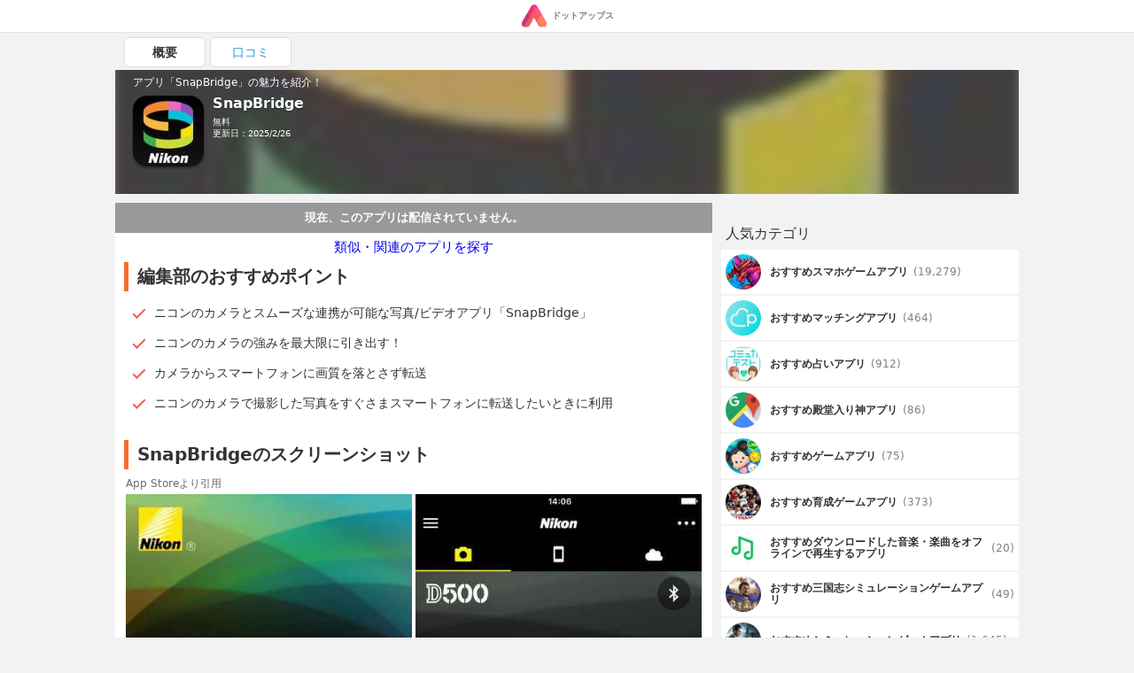

--- FILE ---
content_type: text/html; charset=UTF-8
request_url: https://dotapps.jp/products/com-nikon-image-SnapBridge
body_size: 11695
content:
<!DOCTYPE html> <html lang="ja"> <head prefix="og: http://ogp.me/ns# fb: http://ogp.me/ns/fb# article: http://ogp.me/ns/article#">  <script> startTime = new Date(); </script>  <meta name="robots" content="index">  <meta name="referrer" content="origin"> <meta http-equiv="Expires" content="86400"> <meta http-equiv="Content-Type" content="text/html; charset=UTF-8"> <meta name="viewport" content="width=device-width, user-scalable=no, initial-scale=1, maximum-scale=1"> <title itemprop="name">SnapBridge | iPhone・Android対応のスマホアプリ探すなら.Apps</title> <meta name="description" content="NIKON CORPORATIONが配信するSnapBridgeの魅力をご紹介します。 | ニコンのカメラとスムーズな連携が可能な写真/ビデオアプリ「SnapBridge」 | ニコンのカメラの強みを最大限に引き出す！ | カメラからスマートフォンに画質を落とさず転送"> <link rel="canonical" href="https://dotapps.jp/products/com-nikon-image-SnapBridge"/>   <meta property="og:url" content="https://dotapps.jp/products/com-nikon-image-SnapBridge"/> <meta property="og:type" content="article"/> <meta property="og:title" content="SnapBridge | iPhone・Android対応のスマホアプリ探すなら.Apps"/> <meta property="og:description" content="NIKON CORPORATIONが配信するSnapBridgeの魅力をご紹介します。 | ニコンのカメラとスムーズな連携が可能な写真/ビデオアプリ「SnapBridge」 | ニコンのカメラの強みを最大限に引き出す！ | カメラからスマートフォンに画質を落とさず転送"/> <meta name="date" content="2019-01-21T20:08:18.000000+09:00" /> <meta property="article:modified_time" content="2019-01-21T20:08:18.000000+09:00" />  <meta property="og:image" content="https://cache.dotapps.jp/img/dotapps/ogp/default.png"/>  <meta property="og:site_name" content="iPhone・Android対応のスマホアプリ探すなら.Apps"/> <meta property="fb:app_id" content="545892238936737"/>  <meta name="twitter:site" content="@dotappsjp"/>  <meta name="twitter:card" content="summary"/>  <meta property="twitter:image" content="https://cache.dotapps.jp/img/dotapps/ogp/twitter.png"/>  <meta name="msvalidate.01" content="B7DB38D098CCF9E1384AC435D028D1E1"/> <link rel="icon" type="image/vnd.microsoft.icon" href="//cache.dotapps.jp/img/dotapps/_format/favicon.ico"> <link rel="apple-touch-icon-precomposed" sizes="1024x1024" href="//cache.dotapps.jp/img/dotapps/_format/push-icon.png"/> <link rel="apple-touch-icon" sizes="1024x1024" href="//cache.dotapps.jp/img/dotapps/_format/push-icon.png"/>  <link rel="stylesheet" href="//cache.dotapps.jp/css/style2.css?version=">    <script type="application/ld+json"> { "@context": "http://schema.org", "@type": "NewsArticle", "headline": "SnapBridge", "datePublished": "2016-09-06 08:03:08", "dateModified": "2025-02-26 23:25:57", "mainEntityOfPage": { "@type": "WebPage", "@id": "https://dotapps.jp/products/com-nikon-image-SnapBridge" }, "image": { "@type": "ImageObject", "url": "https://dotapps.jp/pictures/RA6xTIjR2baC918i.jpg", "width": "800", "height": "400" }, "author": { "@type": "Organization", "url": "https://dotapps.jp", "name": "ドットアップス編集部" }, "publisher": { "@type": "Organization", "name": "ドットアップス編集部", "logo": { "@type": "ImageObject", "url": "https://dotapps.jp/img/dotapps/icon/default-icon.png", "width": "600", "height": "60" } }, "articleSection": "アプリ", "articleBody": "■対応デジタルカメラ (2018年9月時点)
Z 7, Z 6, D850, D500, D7500, D5600, D3500, D3400, COOLPIX P1000, A900, A300, B700, B500, W300, W100, KeyMission 80
一部地域では、未発表、未発売の機種が含まれます。
カメラ本体のファームウェアを必ず最新にしてください。
カメラの最新ファームウェアのダウンロードは、下記のニコンダウンロードセンターでパソコンを利用して行う必要があります。
http://downloadcenter.nikonimglib.com/

■主な機能
- カメラと一度ペアリングをすれば、意識することなく撮影後に画像の自動転送が行えます。
- アプリケーション上からカメラの設定を変更して撮影をすることができます。
- アプリケーション上からカメラ内の画像を見て転送することができます。
- 複数（五台まで）のカメラをアプリケーションに登録することができます。
- カメラで撮影した画像を自動でNIKON IMAGE SPACEに転送することができます。（*注1）
- スマートフォンに転送した画像を閲覧して、メールやSNSで共有することができます。
- 自動転送した画像に撮影情報や任意の文字を入れることができます。
- カメラにスマートフォンで取得した位置情報(*注2)や日時情報を送ることができます。
- ペアリングしているカメラの最新ファームのお知らせを取得します。

■動作環境
iOS10.3、iOS11.4、iOS12.1
iPhone 5以降、iPad 第4世代以降、iPhone X
Bluetooth 4.0以上をサポート可能な端末
本アプリケーションはすべての端末での動作を保証しておりません。

■Ver2にアップデートする際の注意事項
Ver2にアップデートすると、Ver1.xで転送した写真はアプリ内のギャラリーに表示されなくなりますが、写真自体はスマートフォン標準の「写真」アプリに格納されています。

■注意事項 
- (*注1)NIKON IMAGE SPACEへの画像転送は、Nikon IDを取得いただくことでご利用いただけます。
- (*注2)バックグラウンドでGPS機能を継続して利用しますので,内蔵電池の残量が急速に消耗する場合があります。消耗を抑えるには省電力モードをご利用ください。また、 GPSを搭載していない機種での機能利用については推奨いたしません。
- ペアリングが完了した後、Bluetooth接続やWi-Fi接続、画像転送ができない場合は、次のいずれかまたはすべての操作を行うことで問題が解決する場合があります。
　・ペアリングしているカメラの電源をOFFし、再度電源をONする 
　・SnapBridgeのタブを切り換える
　・SnapBridgeを終了し、再度起動する
- Nikon IDへの登録は、本アプリケーションの中でも可能です。
- 利用にあたっては、Bluetooth、およびWi-FiをそれぞれONにしてください。
- 一部カメラ機種では動画のリモート撮影はできません。
- 動画の転送は、Wi-Fiに切り替えて、手動で選択することにより可能です。
- AVI形式の動画、インターレース形式の動画は転送できません。
- ４K動画の転送は一部の端末ではできません。また、再生はできません。
- カメラにWi-Fiが搭載されていない場合、リモート撮影、動画の転送はできません（一部機種のみ）。
- カメラからの画像取り込みをWi-Fiで利用する際は,アプリ画面が表示されている状態で利用ください。バックグラウンドでの動作はできません。
- ご利用時の通信環境,周辺環境によっては、性能が十分に発揮できない場合があります。

■使用方法 
詳しい操作については、本アプリケーション内から見られる「ヘルプ」をご覧ください。" } </script> <script type="application/ld+json"> { "@context": "http://schema.org", "@type": "Article", "headline": "SnapBridge", "datePublished": "2016-09-06 08:03:08", "dateModified": "2025-02-26 23:25:57", "url": "https://dotapps.jp/products/com-nikon-image-SnapBridge", "description": "■対応デジタルカメラ (2018年9月時点)
Z 7, Z 6, D850, D500, D7500, D5600, D3500, D3400, COOLPIX P1000, A900, A300, B700, B500, W300, W100, KeyMission 80
一部地域では、未発表、未発売の機種が含まれます。
カメラ本体のファームウェアを必ず最新にしてください。
カメラの最新ファームウェアのダウンロードは、下記のニコンダウンロードセンターでパソコンを利用して行う必要があります。
http://downloadcenter.nikonimglib.com/

■主な機能
- カメラと一度ペアリングをすれば、意識することなく撮影後に画像の自動転送が行えます。
- アプリケーション上からカメラの設定を変更して撮影をすることができます。
- アプリケーション上からカメラ内の画像を見て転送することができます。
- 複数（五台まで）のカメラをアプリケーションに登録することができます。
- カメラで撮影した画像を自動でNIKON IMAGE SPACEに転送することができます。（*注1）
- スマートフォンに転送した画像を閲覧して、メールやSNSで共有することができます。
- 自動転送した画像に撮影情報や任意の文字を入れることができます。
- カメラにスマートフォンで取得した位置情報(*注2)や日時情報を送ることができます。
- ペアリングしているカメラの最新ファームのお知らせを取得します。

■動作環境
iOS10.3、iOS11.4、iOS12.1
iPhone 5以降、iPad 第4世代以降、iPhone X
Bluetooth 4.0以上をサポート可能な端末
本アプリケーションはすべての端末での動作を保証しておりません。

■Ver2にアップデートする際の注意事項
Ver2にアップデートすると、Ver1.xで転送した写真はアプリ内のギャラリーに表示されなくなりますが、写真自体はスマートフォン標準の「写真」アプリに格納されています。

■注意事項 
- (*注1)NIKON IMAGE SPACEへの画像転送は、Nikon IDを取得いただくことでご利用いただけます。
- (*注2)バックグラウンドでGPS機能を継続して利用しますので,内蔵電池の残量が急速に消耗する場合があります。消耗を抑えるには省電力モードをご利用ください。また、 GPSを搭載していない機種での機能利用については推奨いたしません。
- ペアリングが完了した後、Bluetooth接続やWi-Fi接続、画像転送ができない場合は、次のいずれかまたはすべての操作を行うことで問題が解決する場合があります。
　・ペアリングしているカメラの電源をOFFし、再度電源をONする 
　・SnapBridgeのタブを切り換える
　・SnapBridgeを終了し、再度起動する
- Nikon IDへの登録は、本アプリケーションの中でも可能です。
- 利用にあたっては、Bluetooth、およびWi-FiをそれぞれONにしてください。
- 一部カメラ機種では動画のリモート撮影はできません。
- 動画の転送は、Wi-Fiに切り替えて、手動で選択することにより可能です。
- AVI形式の動画、インターレース形式の動画は転送できません。
- ４K動画の転送は一部の端末ではできません。また、再生はできません。
- カメラにWi-Fiが搭載されていない場合、リモート撮影、動画の転送はできません（一部機種のみ）。
- カメラからの画像取り込みをWi-Fiで利用する際は,アプリ画面が表示されている状態で利用ください。バックグラウンドでの動作はできません。
- ご利用時の通信環境,周辺環境によっては、性能が十分に発揮できない場合があります。

■使用方法 
詳しい操作については、本アプリケーション内から見られる「ヘルプ」をご覧ください。", "thumbnailUrl": "https://dotapps.jp/pictures/RA6xTIjR2baC918i.jpg", "mainEntityOfPage": { "@type": "WebPage", "@id": "https://dotapps.jp/products/com-nikon-image-SnapBridge" }, "image": { "@type": "ImageObject", "url": "https://dotapps.jp/pictures/RA6xTIjR2baC918i.jpg", "width": "800", "height": "400" }, "author": { "@type": "Organization", "url": "https://dotapps.jp", "name": "ドットアップス編集部" }, "publisher": { "@type": "Organization", "name": "ドットアップス編集部", "logo": { "@type": "ImageObject", "url": "https://dotapps.jp/img/dotapps/icon/default-icon.png", "width": "600", "height": "60" } }, "articleSection": "アプリ", "articleBody": "■対応デジタルカメラ (2018年9月時点)
Z 7, Z 6, D850, D500, D7500, D5600, D3500, D3400, COOLPIX P1000, A900, A300, B700, B500, W300, W100, KeyMission 80
一部地域では、未発表、未発売の機種が含まれます。
カメラ本体のファームウェアを必ず最新にしてください。
カメラの最新ファームウェアのダウンロードは、下記のニコンダウンロードセンターでパソコンを利用して行う必要があります。
http://downloadcenter.nikonimglib.com/

■主な機能
- カメラと一度ペアリングをすれば、意識することなく撮影後に画像の自動転送が行えます。
- アプリケーション上からカメラの設定を変更して撮影をすることができます。
- アプリケーション上からカメラ内の画像を見て転送することができます。
- 複数（五台まで）のカメラをアプリケーションに登録することができます。
- カメラで撮影した画像を自動でNIKON IMAGE SPACEに転送することができます。（*注1）
- スマートフォンに転送した画像を閲覧して、メールやSNSで共有することができます。
- 自動転送した画像に撮影情報や任意の文字を入れることができます。
- カメラにスマートフォンで取得した位置情報(*注2)や日時情報を送ることができます。
- ペアリングしているカメラの最新ファームのお知らせを取得します。

■動作環境
iOS10.3、iOS11.4、iOS12.1
iPhone 5以降、iPad 第4世代以降、iPhone X
Bluetooth 4.0以上をサポート可能な端末
本アプリケーションはすべての端末での動作を保証しておりません。

■Ver2にアップデートする際の注意事項
Ver2にアップデートすると、Ver1.xで転送した写真はアプリ内のギャラリーに表示されなくなりますが、写真自体はスマートフォン標準の「写真」アプリに格納されています。

■注意事項 
- (*注1)NIKON IMAGE SPACEへの画像転送は、Nikon IDを取得いただくことでご利用いただけます。
- (*注2)バックグラウンドでGPS機能を継続して利用しますので,内蔵電池の残量が急速に消耗する場合があります。消耗を抑えるには省電力モードをご利用ください。また、 GPSを搭載していない機種での機能利用については推奨いたしません。
- ペアリングが完了した後、Bluetooth接続やWi-Fi接続、画像転送ができない場合は、次のいずれかまたはすべての操作を行うことで問題が解決する場合があります。
　・ペアリングしているカメラの電源をOFFし、再度電源をONする 
　・SnapBridgeのタブを切り換える
　・SnapBridgeを終了し、再度起動する
- Nikon IDへの登録は、本アプリケーションの中でも可能です。
- 利用にあたっては、Bluetooth、およびWi-FiをそれぞれONにしてください。
- 一部カメラ機種では動画のリモート撮影はできません。
- 動画の転送は、Wi-Fiに切り替えて、手動で選択することにより可能です。
- AVI形式の動画、インターレース形式の動画は転送できません。
- ４K動画の転送は一部の端末ではできません。また、再生はできません。
- カメラにWi-Fiが搭載されていない場合、リモート撮影、動画の転送はできません（一部機種のみ）。
- カメラからの画像取り込みをWi-Fiで利用する際は,アプリ画面が表示されている状態で利用ください。バックグラウンドでの動作はできません。
- ご利用時の通信環境,周辺環境によっては、性能が十分に発揮できない場合があります。

■使用方法 
詳しい操作については、本アプリケーション内から見られる「ヘルプ」をご覧ください。" } </script>   <script type="application/ld+json"> { "@context": "http://schema.org", "@type": "ItemList", "itemListElement": [  { "@type": "ListItem", "position": 1, "url": "https://dotapps.jp/articles/dotfree01"  },   { "@type": "ListItem", "position": 2, "url": "https://dotapps.jp/articles/r5vgict8gshtpynv"  },   { "@type": "ListItem", "position": 3, "url": "https://dotapps.jp/articles/maching-app-danseimuryou"  },   { "@type": "ListItem", "position": 4, "url": "https://dotapps.jp/articles/dotapple01"  },   { "@type": "ListItem", "position": 5, "url": "https://dotapps.jp/articles/senior-spapp-gun-net"  }   ] } </script>  <script type="application/ld+json"> { "@context": "http://schema.org", "@type": "SoftwareApplication", "name": "SnapBridge"  ,"description": "■対応デジタルカメラ (2018年9月時点)\nZ 7, Z 6, D850, D500, D7500, D5600, D3500, D3400, COOLPIX P1000, A900, A300, B700, B500, W300, W100, KeyMission 80\n一部地域では、未発表、未発売の機種が含まれます。\nカメラ本体のファームウェアを必ず最新にしてください。\nカメラの最新ファームウェアのダウンロードは、下記のニコンダウンロードセンターでパソコンを利用して行う必要があります。\nhttp://downloadcenter.nikonimglib.com/\n\n■主な機能\n- カメラと一度ペアリングをすれば、意識することなく撮影後に画像の自動転送が行えます。\n- アプリケーション上からカメラの設定を変更して撮影をすることができます。\n- アプリケーション上からカメラ内の画像を見て転送することができます。\n- 複数（五台まで）のカメラをアプリケーションに登録することができます。\n- カメラで撮影した画像を自動でNIKON IMAGE SPACEに転送することができます。（*注1）\n- スマートフォンに転送した画像を閲覧して、メールやSNSで共有することができます。\n- 自動転送した画像に撮影情報や任意の文字を入れることができます。\n- カメラにスマートフォンで取得した位置情報(*注2)や日時情報を送ることができます。\n- ペアリングしているカメラの最新ファームのお知らせを取得します。\n\n■動作環境\niOS10.3、iOS11.4、iOS12.1\niPhone 5以降、iPad 第4世代以降、iPhone X\nBluetooth 4.0以上をサポート可能な端末\n本アプリケーションはすべての端末での動作を保証しておりません。\n\n■Ver2にアップデートする際の注意事項\nVer2にアップデートすると、Ver1.xで転送した写真はアプリ内のギャラリーに表示されなくなりますが、写真自体はスマートフォン標準の「写真」アプリに格納されています。\n\n■注意事項 \n- (*注1)NIKON IMAGE SPACEへの画像転送は、Nikon IDを取得いただくことでご利用いただけます。\n- (*注2)バックグラウンドでGPS機能を継続して利用しますので,内蔵電池の残量が急速に消耗する場合があります。消耗を抑えるには省電力モードをご利用ください。また、 GPSを搭載していない機種での機能利用については推奨いたしません。\n- ペアリングが完了した後、Bluetooth接続やWi-Fi接続、画像転送ができない場合は、次のいずれかまたはすべての操作を行うことで問題が解決する場合があります。\n　・ペアリングしているカメラの電源をOFFし、再度電源をONする \n　・SnapBridgeのタブを切り換える\n　・SnapBridgeを終了し、再度起動する\n- Nikon IDへの登録は、本アプリケーションの中でも可能です。\n- 利用にあたっては、Bluetooth、およびWi-FiをそれぞれONにしてください。\n- 一部カメラ機種では動画のリモート撮影はできません。\n- 動画の転送は、Wi-Fiに切り替えて、手動で選択することにより可能です。\n- AVI形式の動画、インターレース形式の動画は転送できません。\n- ４K動画の転送は一部の端末ではできません。また、再生はできません。\n- カメラにWi-Fiが搭載されていない場合、リモート撮影、動画の転送はできません（一部機種のみ）。\n- カメラからの画像取り込みをWi-Fiで利用する際は,アプリ画面が表示されている状態で利用ください。バックグラウンドでの動作はできません。\n- ご利用時の通信環境,周辺環境によっては、性能が十分に発揮できない場合があります。\n\n■使用方法 \n詳しい操作については、本アプリケーション内から見られる「ヘルプ」をご覧ください。"   ,"screenshot": [ "https://cache.dotapps.jp/pictures/RA6xT1mU5UrwWUI8.jpg","https://cache.dotapps.jp/pictures/RA6xT4z7e3zHzgli.jpg","https://cache.dotapps.jp/pictures/RA6xT8mBO4puWVlu.jpg","https://cache.dotapps.jp/pictures/RA6xTC5n9W5E916w.jpg","https://cache.dotapps.jp/pictures/RA6xTFfjRyMtsAVj.jpg" ]   ,"image": "//cache.dotapps.jp/pictures/RA6xTIjR2baC918i.jpg"  ,"operatingSystem": "IOS"   ,"offers": { "@type": "Offer", "price": "0", "priceCurrency": "JPY" }  } </script>    <script async src="https://pagead2.googlesyndication.com/pagead/js/adsbygoogle.js?client=ca-pub-7951730704449963" crossorigin="anonymous"></script>  <script type="text/javascript"> var pbjs=pbjs||{}; pbjs.que=pbjs.que||[]; </script> <script> var googletag = googletag || {}; googletag.cmd = googletag.cmd || []; </script> <script type="text/javascript"> var readyBids = { prebid: false, amazon: false, google: false }; var failSafeTimeout = 3e3; var launchAdServer = function () { if (!readyBids.amazon || !readyBids.prebid) { return; } requestAdServer(); }; var requestAdServer = function () { readyBids.google = true; googletag.cmd.push(function () { pbjs.que.push(function () { pbjs.setTargetingForGPTAsync(); }); if(typeof apstag !== 'undefined'){ apstag.setDisplayBids(); } slots = googletag.pubads().getSlots(); googletag.pubads().refresh(slots); }); }; </script>   <script async src="https://cdn.ampproject.org/v0.js"></script>  <style amp-boilerplate>body{-webkit-animation:-amp-start 8s steps(1,end) 0s 1 normal both;-moz-animation:-amp-start 8s steps(1,end) 0s 1 normal both;-ms-animation:-amp-start 8s steps(1,end) 0s 1 normal both;animation:-amp-start 8s steps(1,end) 0s 1 normal both}@-webkit-keyframes -amp-start{from{visibility:hidden}to{visibility:visible}}@-moz-keyframes -amp-start{from{visibility:hidden}to{visibility:visible}}@-ms-keyframes -amp-start{from{visibility:hidden}to{visibility:visible}}@-o-keyframes -amp-start{from{visibility:hidden}to{visibility:visible}}@keyframes -amp-start{from{visibility:hidden}to{visibility:visible}}</style><noscript><style amp-boilerplate>body{-webkit-animation:none;-moz-animation:none;-ms-animation:none;animation:none}</style></noscript> <script async custom-element="amp-carousel" src="https://cdn.ampproject.org/v0/amp-carousel-0.1.js"></script>  <script async src="//cache.dotapps.jp/js/media.js?version="></script> </head> <body class="pc dotapps" data-user-id="V8xWqblveIftrqYL" data-platform-alias="dotapps" data-os="pc" data-article-id="" data-partner="" data-account="" data-browser="chrome" data-view-suppress="false" data-impression-id="" data-is-send-ad-id="false" >  <script>var dataLayer = dataLayer || [];dataLayer.push({"breadcrumb_paths":["\/hierarchies\/QNitN2BpOcscYMbj","\/hierarchies\/QNjQq4W4fBnjJNfN","\/hierarchies\/QNjQrD5vXpPY9kQ9","\/hierarchies\/QNjQsZ7Vbcz2KrOn","\/hierarchies\/QNjQsulVaytHQlS8","\/products\/com-nikon-image-SnapBridge"],"breadcrumb_number":6,"created_date":"20170927","updated_date":"20180726","hierarchy_ids":["QNitN2BpOcscYMbj","QNjQq4W4fBnjJNfN","QNjQrD5vXpPY9kQ9","QNjQsZ7Vbcz2KrOn","QNjQsulVaytHQlS8"],"products-has_application":false,"products-has_detail":false,"products-has_recommendations":true,"products-has_summary":true,"products-review_count":0,"products-section_count":3,"products-price":0,"products-has_android":false});</script>    <noscript><iframe src="//www.googletagmanager.com/ns.html?id=GTM-TVJPDT" height="0" width="0" style="display:none;visibility:hidden"></iframe></noscript> <script>(function(w,d,s,l,i){w[l]=w[l]||[];w[l].push({'gtm.start': new Date().getTime(),event:'gtm.js'});var f=d.getElementsByTagName(s)[0], j=d.createElement(s),dl=l!='dataLayer'?'&l='+l:'';j.async=true;j.src= '//www.googletagmanager.com/gtm.js?id='+i+dl;f.parentNode.insertBefore(j,f); })(window,document,'script','dataLayer','GTM-TVJPDT');</script> <script id="tagjs" type="text/javascript"> (function () { var tagjs = document.createElement("script"); var s = document.getElementsByTagName("script")[0]; tagjs.async = true; tagjs.src = "//s.yjtag.jp/tag.js#site=Y2lv6Vr"; s.parentNode.insertBefore(tagjs, s); }()); </script> <noscript> <iframe src="//b.yjtag.jp/iframe?c=Y2lv6Vr" width="1" height="1" frameborder="0" scrolling="no" marginheight="0" marginwidth="0"></iframe> </noscript>    <div class="layout layout--mode--responsive">    <header>  <div class="header"> <div class="header__center"> <a href="/" class="header__logo-link">  <amp-img src="//cache.dotapps.jp/img/dotapps/header/logo.svg" width="30px" layout="flex-item" alt="ドットアップス - アプリで毎日のスマホ生活を豊かに"></amp-img> <p class="header__logo-text">ドットアップス</p>  </a> </div> </div>  </header>   <div class="layout__content"> <div class="layout__content-upside">  <div class="dfp"> <div class="js-dfp" id="div-gpt-ad-1539766538275-0"></div> </div> <div class="tab"> <ul class="tab__list"> <li class="tab__item tab__item--active"> <a href="/products/com-nikon-image-SnapBridge" class="tab__item-link tab__item-link--active"> 概要 </a> </li>  <li class="tab__item "> <a href="/products/com-nikon-image-SnapBridge/reviews" class="tab__item-link "> 口コミ </a> </li> </ul> </div> <a href="#reviews"> <div id="headline" class="product-headline"> <div class="product-headline__background">  <img class="lazy resize product-headline__background-image" src="[data-uri]" data-width="120" data-quality="60" data-original="//cache.dotapps.jp/pictures/RA6xTIjR2baC918i.jpg" alt="SnapBridgeのアイコン" title="SnapBridgeのアイコン"/>  </div> <div class="product-headline__content"> <p class="product-headline__top-text">アプリ「SnapBridge」の魅力を紹介！</p> <div class="product-headline__content-row">  <div class="product-headline__icon-link">  <img class="product-headline__icon lazy resize" src="[data-uri]" data-width="120" data-quality="60" data-original="//cache.dotapps.jp/pictures/RA6xTIjR2baC918i.jpg"/>  </div>  <div class="product-headline__content-right">  <h1 class="product-headline__title" itemprop="name">SnapBridge</h1>  <p class="product-headline__text"> 無料 </p>       <p class="product-headline__text"> 更新日：2025/2/26 </p> </div>  </div> </div> </div> </a>  </div> <div class="layout__content-columns"> <div class="layout__content-main">  <div class="product-main">  <div class="product-main__status"> <p class="product-main__status-text">現在、このアプリは配信されていません。</p> </div>  <p class="product-main__recommend-title"> <a class="product-main__recommend-title-link" href="/hierarchies/QNitN2BpOcscYMbj">類似・関連のアプリを探す</a> </p>           <section class="product-section" id="recommendations"> <h2 class="product-section__title"> 編集部のおすすめポイント </h2> <ul class="product-section__list-items">  <li class="product-section__list-item"><p>ニコンのカメラとスムーズな連携が可能な写真/ビデオアプリ「SnapBridge」</p></li>  <li class="product-section__list-item"><p>ニコンのカメラの強みを最大限に引き出す！</p></li>  <li class="product-section__list-item"><p>カメラからスマートフォンに画質を落とさず転送</p></li>  <li class="product-section__list-item"><p>ニコンのカメラで撮影した写真をすぐさまスマートフォンに転送したいときに利用</p></li>  </ul> </section>     <div class="product-main__dfp-rectangle"> <div class="dfp"> <div class="js-dfp" id='div-gpt-ad-1539766763133-0'></div> </div> </div>    <section class="product-section" id="screenshots"> <h2 class="product-section__title"> SnapBridgeのスクリーンショット </h2> <span class="product-section__blockquote-title">App Storeより引用</span> <div class="product-screenshots">  <div class="slick" data-slick-slides="2" data-slick-enable-fix-width-mode="true">  <div class="card-slick-custom"> <div class="slick-card-body"> <img class="lazy resize" src="[data-uri]" data-width="300" data-quality="40" data-original="//cache.dotapps.jp/pictures/RA6xT1mU5UrwWUI8.jpg"> </div> </div>  <div class="card-slick-custom"> <div class="slick-card-body"> <img class="lazy resize" src="[data-uri]" data-width="300" data-quality="40" data-original="//cache.dotapps.jp/pictures/RA6xT4z7e3zHzgli.jpg"> </div> </div>  <div class="card-slick-custom"> <div class="slick-card-body"> <img class="lazy resize" src="[data-uri]" data-width="300" data-quality="40" data-original="//cache.dotapps.jp/pictures/RA6xT8mBO4puWVlu.jpg"> </div> </div>  <div class="card-slick-custom"> <div class="slick-card-body"> <img class="lazy resize" src="[data-uri]" data-width="300" data-quality="40" data-original="//cache.dotapps.jp/pictures/RA6xTC5n9W5E916w.jpg"> </div> </div>  <div class="card-slick-custom"> <div class="slick-card-body"> <img class="lazy resize" src="[data-uri]" data-width="300" data-quality="40" data-original="//cache.dotapps.jp/pictures/RA6xTFfjRyMtsAVj.jpg"> </div> </div>  </div>  </div> </section>     <section class="product-section" id="summary"> <h2 class="product-section__title"> SnapBridgeとは？ </h2>  <h3 class="product-section__subtitle" itemprop="headline">カメラで撮影した画像や動画をスマートフォンへ簡単転送・簡単シェア！</h3>   <p class="product-section__paragraph" itemprop="description">この「SnapBridge」は、Ｎｉｋｏｎのデジタルカメラ（対応機種のみ）とスマートフォンをペアリングして自動転送できるアプリです。お出かけ先でカメラで撮影すれば、その画像がスマートフォンへ転送されます。転送された画像には、撮影情報やテキストを入れることが出来るので何処で誰となどの写真管理にも役立ちます。逆にスマートフォンで取得した位置情報や日時をカメラに送信することも可能なので、カメラ上でも写真の整理が容易に出来ます。
 また、ＮｉｋｏｎＩＤを取得すればスマートフォンだけではなく「NIKON IMAGE SPACE」にも画像を自動転送が可能です。
 もちろん、画像を選択して転送も出来ますよ。</p>  </section>     <section class="product-section" id="sections"> <h2 class="product-section__title"> SnapBridgeの特徴・編集部レビュー </h2>  <h3 class="product-section__subtitle">SNSに簡単に共有できる機能が搭載！</h3>  <p class="product-section__paragraph" itemprop="description"> 高性能なニコンのカメラで撮った高画質な写真のクオリティーを保ったまま、FacebookやTwitter、Instagramなどの主要なSNSに投稿することが可能です。 </p>   <h3 class="product-section__subtitle">離れたところに設置したカメラをリモートコントロール！</h3>  <p class="product-section__paragraph" itemprop="description"> 離れた場所に設置したカメラをスマートフォン上で操作することができるので、タイマーを設定して無理に急ぐ必要性がなくなり、自分の好きなタイミングでシャッターを切ることが出来ます。 </p>   <h3 class="product-section__subtitle">転送した写真に位置情報などを加えることが可能！</h3>  <p class="product-section__paragraph" itemprop="description"> 写真に位置情報や日付などの詳細な情報を後から付け加えることが可能なので、写真を日付順や名前順に並び替えることが出来るようになります。また、それらの情報は何度も編集が可能です。 </p>   </section>     <div class="product-main__dfp-rectangle"> <div class="dfp"> <div class="js-dfp" id='div-gpt-ad-1539766828575-0'></div> </div> </div>            <div class="product-main__dfp-rectangle"> <div class="dfp"> <div class="js-dfp" id='div-gpt-ad-1539766905939-0'></div> </div> </div>    <section class="product-section" id="spec"> <h2 class="product-section__title"> 「SnapBridge」スペック・仕様 </h2> <div class="product-spec"> <dl class="product-spec__rows"> <div class="product-spec__row"> <dt class="product-spec__row-term">開発者</dt> <dd class="product-spec__row-description">NIKON CORPORATION</dd> </div> <div class="product-spec__row"> <dt class="product-spec__row-term">リリース</dt> <dd class="product-spec__row-description"> <div>  <div>2016年9月6日</div>  </div> </dd> </div> <div class="product-spec__row"> <dt class="product-spec__row-term">サイズ</dt> <dd class="product-spec__row-description"> 100.04 MB </dd> </div>  <div class="product-spec__row"> <dt class="product-spec__row-term">価格</dt> <dd class="product-spec__row-description"> 無料 </dd> </div>  <div class="product-spec__row"> <dt class="product-spec__row-term">カテゴリ</dt> <dd class="product-spec__row-description">  <a href="/hierarchies/QNitN2BpOcscYMbj" class="product-spec__row-link">SNS・コミュニティ</a>  <a href="/hierarchies/QNjQq4W4fBnjJNfN" class="product-spec__row-link">SNS</a>  <a href="/hierarchies/QNjQrD5vXpPY9kQ9" class="product-spec__row-link">写真SNS</a>  <a href="/hierarchies/QNjQsZ7Vbcz2KrOn" class="product-spec__row-link">Instagram（インスタグラム）</a>  <a href="/hierarchies/QNjQsulVaytHQlS8" class="product-spec__row-link">インスタ向けの写真加工</a>  </dd> </div>  <div class="product-spec__row"> <dt class="product-spec__row-term">ダウンロード</dt> <dd class="product-spec__row-description"> <div>  <a href="https://itunes.apple.com/jp/app/id1121563450?mt=8" class="product-spec__row-link">iOSアプリ</a>   <a href="https://play.google.com/store/apps/details?id=com.nikon.snapbridge.cmru&amp;hl=ja" class="product-spec__row-link">Androidアプリ</a>  </div> </dd> </div> </dl> </div> </section>    <section class="product-section" id="transition_graph">  <h2 class="product-section__title"> SnapBridgeの順位推移表 </h2> <div class="product-section__error"> <div class="product-section__error-text"> 順位推移表が見つかりません </div> </div>  </section>    <div> <h3 class="section-title">「SnapBridge」関連アプリ</h3> <div class="carousel js-lazy-container">  <div class="carousel__item"> <section class="product-card">  <a href="/products/com-burbn-instagram" class="product-card__link"> <div class="product-card__block"> <div class="product-card__block-left"> <amp-img class="product-card__icon" src="//cache.dotapps.jp/pictures/QX1Knla18ESX6OhW.jpg?pixel_ratio=2&amp;width=70&amp;quality=60" width="100" height="100" layout="responsive" alt="Instagramのアイコン画像"></amp-img> </div> <div class="product-card__block-right">  <p class="product-card__title"> Instagram </p>  <p class="product-card__info">  <span class="product-card__price"> 無料 </span> <span class="product-card__developer">Instagram, Inc.</span> </p> </div> </div> <div class="product-card__description"> <p class="product-card__description-text">  撮影した写真をスタイリッシュに共有しよう  </p> </div> </a> </section>  </div>  <div class="carousel__item"> <section class="product-card">  <a href="/products/jp-co-fang-squaready" class="product-card__link"> <div class="product-card__block"> <div class="product-card__block-left"> <amp-img class="product-card__icon" src="//cache.dotapps.jp/pictures/QJQPS2CfoNXy1DAm.jpg?pixel_ratio=2&amp;width=70&amp;quality=60" width="100" height="100" layout="responsive" alt="正方形さんのアイコン画像"></amp-img> </div> <div class="product-card__block-right">  <p class="product-card__title"> 正方形さん </p>  <p class="product-card__info">  <span class="product-card__price"> 無料 </span> <span class="product-card__developer">FANG Inc.</span> </p> </div> </div> <div class="product-card__description"> <p class="product-card__description-text">  位置情報の削除ができるため、何処で撮影したのか知られたくない時にも便利  </p> </div> </a> </section>  </div>  <div class="carousel__item"> <section class="product-card">  <a href="/products/la-unum-unum-ios" class="product-card__link"> <div class="product-card__block"> <div class="product-card__block-left"> <amp-img class="product-card__icon" src="//cache.dotapps.jp/pictures/RA6x1D2MjtkkJTFR.jpg?pixel_ratio=2&amp;width=70&amp;quality=60" width="100" height="100" layout="responsive" alt="UNUM – Design Your Storyのアイコン画像"></amp-img> </div> <div class="product-card__block-right">  <p class="product-card__title"> UNUM – Design Your Story </p>  <p class="product-card__info">  <span class="product-card__price"> 無料 </span> <span class="product-card__developer">UNUM, Inc.</span> </p> </div> </div> <div class="product-card__description"> <p class="product-card__description-text">  写真投稿で有名なインスタグラムの効果分析ができるUNUM!  </p> </div> </a> </section>  </div>  <div class="carousel__item"> <section class="product-card">  <a href="/products/com-moonlab-unfoldstories" class="product-card__link"> <div class="product-card__block"> <div class="product-card__block-left"> <amp-img class="product-card__icon" src="//cache.dotapps.jp/pictures/Qxi2frnZdkHCY77Q.jpg?pixel_ratio=2&amp;width=70&amp;quality=60" width="100" height="100" layout="responsive" alt="Unfold — Create Storiesのアイコン画像"></amp-img> </div> <div class="product-card__block-right">  <p class="product-card__title"> Unfold — Create Stories </p>  <p class="product-card__info">  <span class="product-card__price"> 無料 </span> <span class="product-card__developer">Unfold Creative, LLC</span> </p> </div> </div> <div class="product-card__description"> <p class="product-card__description-text">  画像を組み合わせたり簡単な動画が作れるアプリ！  </p> </div> </a> </section>  </div>  <div class="carousel__item"> <section class="product-card">  <a href="/products/com-alphatech-manly" class="product-card__link"> <div class="product-card__block"> <div class="product-card__block-left"> <amp-img class="product-card__icon" src="//cache.dotapps.jp/pictures/RA8wKnR6cIXrUWbY.jpg?pixel_ratio=2&amp;width=70&amp;quality=60" width="100" height="100" layout="responsive" alt="Manly - 男性向けアプリ, 筋肉加工写真, 筋肉マンのアイコン画像"></amp-img> </div> <div class="product-card__block-right">  <p class="product-card__title"> Manly - 男性向けアプリ, 筋肉加工写真, 筋肉マン </p>  <p class="product-card__info">  <span class="product-card__price"> 無料 </span> <span class="product-card__developer">Alpha Mobile (Hong Kong) Limited</span> </p> </div> </div> <div class="product-card__description"> <p class="product-card__description-text">  嬉しい加工機能が満載！自撮りを恰好良く見せたい男性にも最適！  </p> </div> </a> </section>  </div>  </div> </div>    <section class="product-section"> <div class="hierarchy-button"> <p class="hierarchy-button__text"> <span class="hierarchy-button__name">インスタ向けの写真加工</span>のアプリが気になる方はこちらをチェック </p> <a class="hierarchy-button__link" href="/hierarchies/QNjQsulVaytHQlS8"> <span class="hierarchy-button__link-text">インスタ向けの写真加工のアプリ一覧</span> </a> </div>  </section>    <section class="product-section" id="articles"> <h2 class="product-section__title"> 関連記事 </h2> <ul class="product-section__articles">  <li> <a class="product-article" href="/articles/qniraoi60jvswua6">  <img class="product-article__icon lazy resize" src="[data-uri]" data-width="120" data-quality="60" data-original="/pictures/QNeKWLDg3oBBcz7n.png" alt="ニコンユーザー必見！デジカメで撮影した写真を自動転送！綺麗な写真を簡単共有できるお助けアプリ「SnapBridge」のサムネイル">  <div class="product-article__right"> <p class="product-article__title">ニコンユーザー必見！デジカメで撮影した写真を自動転送！綺麗な写真を簡単共有できるお助けアプリ「SnapBridge」</p> <span class="product-article__date">2017年06月26日</span> </div> </a> </li>  </ul>  </section>     <div class="ad__recommend-outbrain"> <div class="OUTBRAIN" data-src="DROP_PERMALINK_HERE" data-widget-id="MB_1"></div> <script type="text/javascript" async="async" src="//widgets.outbrain.com/outbrain.js"></script> </div>  </div>  </div>  <div class="layout__content-aside">  <div class="aside js-lazy-container"> <div class="aside-dfp"> <div class="dfp"> <div class="js-dfp" id='div-gpt-ad-1540965589145-0'></div> </div> </div>  <div> <p class="aside-section-title">人気カテゴリ</p> <div class="aside-hierarchies"> <ul class="aside-hierarchies__list">  <li class="aside-hierarchies__item"> <a class="aside-hierarchies__item-link" href="/hierarchies/Qq2Wh3xUYHIWXF1r">  <amp-img class="aside-hierarchies__item-icon" src="//cache.dotapps.jp/pictures/RA6gZQ9uMOaS26Ft.jpg?pixel_ratio=2&amp;width=60&amp;quality=60" width="100" height="100" layout="responsive" alt="スマホゲームのアイコン"></amp-img>  <p class="aside-hierarchies__item-name">おすすめスマホゲームアプリ</p> <span class="aside-hierarchies__item-count"> (19,279) </span> </a> </li>  <li class="aside-hierarchies__item"> <a class="aside-hierarchies__item-link" href="/hierarchies/QR9q34gmr3KSfhqp">  <amp-img class="aside-hierarchies__item-icon" src="//cache.dotapps.jp/pictures/QrOzgnYBY0yxdLEU.jpg?pixel_ratio=2&amp;width=60&amp;quality=60" width="100" height="100" layout="responsive" alt="マッチングのアイコン"></amp-img>  <p class="aside-hierarchies__item-name">おすすめマッチングアプリ</p> <span class="aside-hierarchies__item-count"> (464) </span> </a> </li>  <li class="aside-hierarchies__item"> <a class="aside-hierarchies__item-link" href="/hierarchies/QNilPCVXMGgTlp8O">  <amp-img class="aside-hierarchies__item-icon" src="//cache.dotapps.jp/pictures/R9nk1oBhZHwBlga4.jpg?pixel_ratio=2&amp;width=60&amp;quality=60" width="100" height="100" layout="responsive" alt="占いのアイコン"></amp-img>  <p class="aside-hierarchies__item-name">おすすめ占いアプリ</p> <span class="aside-hierarchies__item-count"> (912) </span> </a> </li>  <li class="aside-hierarchies__item"> <a class="aside-hierarchies__item-link" href="/hierarchies/QQNvC2qnFdjjeXcZ">  <amp-img class="aside-hierarchies__item-icon" src="//cache.dotapps.jp/pictures/QcV8GP9NED9GJBjF.jpg?pixel_ratio=2&amp;width=60&amp;quality=60" width="100" height="100" layout="responsive" alt="殿堂入り神のアイコン"></amp-img>  <p class="aside-hierarchies__item-name">おすすめ殿堂入り神アプリ</p> <span class="aside-hierarchies__item-count"> (86) </span> </a> </li>  <li class="aside-hierarchies__item"> <a class="aside-hierarchies__item-link" href="/hierarchies/RQgqYhGHKCzQitZq">  <amp-img class="aside-hierarchies__item-icon" src="//cache.dotapps.jp/pictures/QzK9fiRR5DenVOmj.jpg?pixel_ratio=2&amp;width=60&amp;quality=60" width="100" height="100" layout="responsive" alt="ゲームのアイコン"></amp-img>  <p class="aside-hierarchies__item-name">おすすめゲームアプリ</p> <span class="aside-hierarchies__item-count"> (75) </span> </a> </li>  <li class="aside-hierarchies__item"> <a class="aside-hierarchies__item-link" href="/hierarchies/QP7xlmWnNztoFIuk">  <amp-img class="aside-hierarchies__item-icon" src="//cache.dotapps.jp/pictures/RA6hq89kBIs48uaa.jpg?pixel_ratio=2&amp;width=60&amp;quality=60" width="100" height="100" layout="responsive" alt="育成ゲームのアイコン"></amp-img>  <p class="aside-hierarchies__item-name">おすすめ育成ゲームアプリ</p> <span class="aside-hierarchies__item-count"> (373) </span> </a> </li>  <li class="aside-hierarchies__item"> <a class="aside-hierarchies__item-link" href="/hierarchies/QNilYs7W4GhHtA8f">  <amp-img class="aside-hierarchies__item-icon" src="//cache.dotapps.jp/pictures/QXgHJSrSzsKHR2ik.jpg?pixel_ratio=2&amp;width=60&amp;quality=60" width="100" height="100" layout="responsive" alt="ダウンロードした音楽・楽曲をオフラインで再生するのアイコン"></amp-img>  <p class="aside-hierarchies__item-name">おすすめダウンロードした音楽・楽曲をオフラインで再生するアプリ</p> <span class="aside-hierarchies__item-count"> (20) </span> </a> </li>  <li class="aside-hierarchies__item"> <a class="aside-hierarchies__item-link" href="/hierarchies/QNjRUlh0j0wNjYil">  <amp-img class="aside-hierarchies__item-icon" src="//cache.dotapps.jp/pictures/R1DaQLTvTh97Pd8Z.jpg?pixel_ratio=2&amp;width=60&amp;quality=60" width="100" height="100" layout="responsive" alt="三国志シミュレーションゲームのアイコン"></amp-img>  <p class="aside-hierarchies__item-name">おすすめ三国志シミュレーションゲームアプリ</p> <span class="aside-hierarchies__item-count"> (49) </span> </a> </li>  <li class="aside-hierarchies__item"> <a class="aside-hierarchies__item-link" href="/hierarchies/QP7xEBpnM9JMjGte">  <amp-img class="aside-hierarchies__item-icon" src="//cache.dotapps.jp/pictures/QrUq5YAeLDEAma1w.jpg?pixel_ratio=2&amp;width=60&amp;quality=60" width="100" height="100" layout="responsive" alt="シミュレーションゲームのアイコン"></amp-img>  <p class="aside-hierarchies__item-name">おすすめシミュレーションゲームアプリ</p> <span class="aside-hierarchies__item-count"> (1,645) </span> </a> </li>  <li class="aside-hierarchies__item"> <a class="aside-hierarchies__item-link" href="/hierarchies/QP8IFqCC9XoFkrJx">  <amp-img class="aside-hierarchies__item-icon" src="//cache.dotapps.jp/pictures/RAn4huTN9a5XfNN6.jpg?pixel_ratio=2&amp;width=60&amp;quality=60" width="100" height="100" layout="responsive" alt="TPSゲームのアイコン"></amp-img>  <p class="aside-hierarchies__item-name">おすすめTPSゲームアプリ</p> <span class="aside-hierarchies__item-count"> (53) </span> </a> </li>  <li class="aside-hierarchies__item"> <a class="aside-hierarchies__item-link" href="/hierarchies/QQLVBFUjeXMIF221">  <amp-img class="aside-hierarchies__item-icon" src="//cache.dotapps.jp/pictures/RA6gZQ9uMOaS26Ft.jpg?pixel_ratio=2&amp;width=60&amp;quality=60" width="100" height="100" layout="responsive" alt="最新・新作スマホゲームのアイコン"></amp-img>  <p class="aside-hierarchies__item-name">おすすめ最新・新作スマホゲームアプリ</p> <span class="aside-hierarchies__item-count"> (8,639) </span> </a> </li>  <li class="aside-hierarchies__item"> <a class="aside-hierarchies__item-link" href="/hierarchies/QR9jkXb15L2jepL0">  <amp-img class="aside-hierarchies__item-icon" src="//cache.dotapps.jp/pictures/RA93nIuKkuqvgtfB.jpg?pixel_ratio=2&amp;width=60&amp;quality=60" width="100" height="100" layout="responsive" alt="飽きない暇つぶしゲームのアイコン"></amp-img>  <p class="aside-hierarchies__item-name">おすすめ飽きない暇つぶしゲームアプリ</p> <span class="aside-hierarchies__item-count"> (34) </span> </a> </li>  <li class="aside-hierarchies__item"> <a class="aside-hierarchies__item-link" href="/hierarchies/QP8IeEayymTvuVe5">  <amp-img class="aside-hierarchies__item-icon" src="//cache.dotapps.jp/pictures/R6iFf1wjLV0A8iXE.jpg?pixel_ratio=2&amp;width=60&amp;quality=60" width="100" height="100" layout="responsive" alt="オンラインシューティングゲーム（FPS・TPS）のアイコン"></amp-img>  <p class="aside-hierarchies__item-name">おすすめオンラインシューティングゲーム（FPS・TPS）アプリ</p> <span class="aside-hierarchies__item-count"> (29) </span> </a> </li>  <li class="aside-hierarchies__item"> <a class="aside-hierarchies__item-link" href="/hierarchies/QRlUgX7qivbGfttD">  <amp-img class="aside-hierarchies__item-icon" src="//cache.dotapps.jp/pictures/RA6gZQ9uMOaS26Ft.jpg?pixel_ratio=2&amp;width=60&amp;quality=60" width="100" height="100" layout="responsive" alt="無料ゲームのアイコン"></amp-img>  <p class="aside-hierarchies__item-name">おすすめ無料ゲームアプリ</p> <span class="aside-hierarchies__item-count"> (609) </span> </a> </li>  <li class="aside-hierarchies__item"> <a class="aside-hierarchies__item-link" href="/hierarchies/QpWuRRJRci1Tfd3T">  <amp-img class="aside-hierarchies__item-icon" src="//cache.dotapps.jp/pictures/RA8BW2VFdMuZ3shP.jpg?pixel_ratio=2&amp;width=60&amp;quality=60" width="100" height="100" layout="responsive" alt="ソロプレイゲームのアイコン"></amp-img>  <p class="aside-hierarchies__item-name">おすすめソロプレイゲームアプリ</p> <span class="aside-hierarchies__item-count"> (29) </span> </a> </li>  <li class="aside-hierarchies__item"> <a class="aside-hierarchies__item-link" href="/hierarchies/QP8HqpcTqZ7AMQX7">  <amp-img class="aside-hierarchies__item-icon" src="//cache.dotapps.jp/pictures/RA94TjCMoRAtLmf1.jpg?pixel_ratio=2&amp;width=60&amp;quality=60" width="100" height="100" layout="responsive" alt="﻿MMORPGのアイコン"></amp-img>  <p class="aside-hierarchies__item-name">おすすめ﻿MMORPGアプリ</p> <span class="aside-hierarchies__item-count"> (31) </span> </a> </li>  <li class="aside-hierarchies__item"> <a class="aside-hierarchies__item-link" href="/hierarchies/QP8Hr3tL9WogSc6b">  <amp-img class="aside-hierarchies__item-icon" src="//cache.dotapps.jp/pictures/QJPE3zDzVpOLtqrq.jpg?pixel_ratio=2&amp;width=60&amp;quality=60" width="100" height="100" layout="responsive" alt="アクションRPGのアイコン"></amp-img>  <p class="aside-hierarchies__item-name">おすすめアクションRPGアプリ</p> <span class="aside-hierarchies__item-count"> (119) </span> </a> </li>  <li class="aside-hierarchies__item"> <a class="aside-hierarchies__item-link" href="/hierarchies/QP8HujBH46foZ0TQ">  <amp-img class="aside-hierarchies__item-icon" src="//cache.dotapps.jp/img/dotapps/icon/default-icon.png" width="100" height="100" layout="responsive" alt="格闘ゲームのアイコン"></amp-img>  <p class="aside-hierarchies__item-name">おすすめ格闘ゲームアプリ</p> <span class="aside-hierarchies__item-count"> (0) </span> </a> </li>  <li class="aside-hierarchies__item"> <a class="aside-hierarchies__item-link" href="/hierarchies/QP8IFkxyO9ePh0pC">  <amp-img class="aside-hierarchies__item-icon" src="//cache.dotapps.jp/pictures/RA93eBf0YD1b3e72.jpg?pixel_ratio=2&amp;width=60&amp;quality=60" width="100" height="100" layout="responsive" alt="FPSのアイコン"></amp-img>  <p class="aside-hierarchies__item-name">おすすめFPSアプリ</p> <span class="aside-hierarchies__item-count"> (31) </span> </a> </li>  <li class="aside-hierarchies__item"> <a class="aside-hierarchies__item-link" href="/hierarchies/QUKDaIVG4jGXfh8X">  <amp-img class="aside-hierarchies__item-icon" src="//cache.dotapps.jp/pictures/RAVXW9yxXwnTxQQ1.jpg?pixel_ratio=2&amp;width=60&amp;quality=60" width="100" height="100" layout="responsive" alt="オフラインゲームのアイコン"></amp-img>  <p class="aside-hierarchies__item-name">おすすめオフラインゲームアプリ</p> <span class="aside-hierarchies__item-count"> (26) </span> </a> </li>  <li class="aside-hierarchies__item"> <a class="aside-hierarchies__item-link" href="/hierarchies/Ql6ZfSwjlAP9sEoL">  <amp-img class="aside-hierarchies__item-icon" src="//cache.dotapps.jp/pictures/R84yHDYhgSGw3Cl4.jpg?pixel_ratio=2&amp;width=60&amp;quality=60" width="100" height="100" layout="responsive" alt="仮想通貨・ブロックチェーンのアイコン"></amp-img>  <p class="aside-hierarchies__item-name">おすすめ仮想通貨・ブロックチェーンアプリ</p> <span class="aside-hierarchies__item-count"> (50) </span> </a> </li>  <li class="aside-hierarchies__item"> <a class="aside-hierarchies__item-link" href="/hierarchies/QpWunhfk53HsmQzv">  <amp-img class="aside-hierarchies__item-icon" src="//cache.dotapps.jp/pictures/RA6gZQ9uMOaS26Ft.jpg?pixel_ratio=2&amp;width=60&amp;quality=60" width="100" height="100" layout="responsive" alt="無課金でも楽しめるスマホゲームのアイコン"></amp-img>  <p class="aside-hierarchies__item-name">おすすめ無課金でも楽しめるスマホゲームアプリ</p> <span class="aside-hierarchies__item-count"> (149) </span> </a> </li>  <li class="aside-hierarchies__item"> <a class="aside-hierarchies__item-link" href="/hierarchies/QpYBtNt7DJOlkzax">  <amp-img class="aside-hierarchies__item-icon" src="//cache.dotapps.jp/pictures/QrUq5YAeLDEAma1w.jpg?pixel_ratio=2&amp;width=60&amp;quality=60" width="100" height="100" layout="responsive" alt="スマホゲーのアイコン"></amp-img>  <p class="aside-hierarchies__item-name">おすすめスマホゲーアプリ</p> <span class="aside-hierarchies__item-count"> (33) </span> </a> </li>  <li class="aside-hierarchies__item"> <a class="aside-hierarchies__item-link" href="/hierarchies/QNjR5nasse2UP3qd">  <amp-img class="aside-hierarchies__item-icon" src="//cache.dotapps.jp/pictures/RAt6ArBLmZOKy19i.jpg?pixel_ratio=2&amp;width=60&amp;quality=60" width="100" height="100" layout="responsive" alt="育成ゲームのアイコン"></amp-img>  <p class="aside-hierarchies__item-name">おすすめ育成ゲームアプリ</p> <span class="aside-hierarchies__item-count"> (483) </span> </a> </li>  <li class="aside-hierarchies__item"> <a class="aside-hierarchies__item-link" href="/hierarchies/QNjSRpTVRKZiLsvu">  <amp-img class="aside-hierarchies__item-icon" src="//cache.dotapps.jp/pictures/RDDhlGuiGAXqEy0y.jpg?pixel_ratio=2&amp;width=60&amp;quality=60" width="100" height="100" layout="responsive" alt="自撮りカメラのアイコン"></amp-img>  <p class="aside-hierarchies__item-name">おすすめ自撮りカメラアプリ</p> <span class="aside-hierarchies__item-count"> (45) </span> </a> </li>  <li class="aside-hierarchies__item"> <a class="aside-hierarchies__item-link" href="/hierarchies/QNjT89NTohYv9cgc">  <amp-img class="aside-hierarchies__item-icon" src="//cache.dotapps.jp/pictures/QaEBHLWoBRL9Dmhk.jpg?pixel_ratio=2&amp;width=60&amp;quality=60" width="100" height="100" layout="responsive" alt="家計簿のアイコン"></amp-img>  <p class="aside-hierarchies__item-name">おすすめ家計簿アプリ</p> <span class="aside-hierarchies__item-count"> (288) </span> </a> </li>  <li class="aside-hierarchies__item"> <a class="aside-hierarchies__item-link" href="/hierarchies/QNjTse1c0hLeQm7e">  <amp-img class="aside-hierarchies__item-icon" src="//cache.dotapps.jp/pictures/QxhqU0DhuAtXyQVz.jpg?pixel_ratio=2&amp;width=60&amp;quality=60" width="100" height="100" layout="responsive" alt="チャット・メッセージングのアイコン"></amp-img>  <p class="aside-hierarchies__item-name">おすすめチャット・メッセージングアプリ</p> <span class="aside-hierarchies__item-count"> (145) </span> </a> </li>  <li class="aside-hierarchies__item"> <a class="aside-hierarchies__item-link" href="/hierarchies/QUPYcsxWQNrOeNTc">  <amp-img class="aside-hierarchies__item-icon" src="//cache.dotapps.jp/pictures/RAt6HtvKiLKX5OPk.jpg?pixel_ratio=2&amp;width=60&amp;quality=60" width="100" height="100" layout="responsive" alt="キャラクターが魅力的なスマホゲームのアイコン"></amp-img>  <p class="aside-hierarchies__item-name">おすすめキャラクターが魅力的なスマホゲームアプリ</p> <span class="aside-hierarchies__item-count"> (41) </span> </a> </li>  <li class="aside-hierarchies__item"> <a class="aside-hierarchies__item-link" href="/hierarchies/RArheLSQ1blp3ZHU">  <amp-img class="aside-hierarchies__item-icon" src="//cache.dotapps.jp/pictures/R9J2KBAOuk1nic20.jpg?pixel_ratio=2&amp;width=60&amp;quality=60" width="100" height="100" layout="responsive" alt="2018年11月リリースの新作ゲームのアイコン"></amp-img>  <p class="aside-hierarchies__item-name">おすすめ2018年11月リリースの新作ゲームアプリ</p> <span class="aside-hierarchies__item-count"> (61) </span> </a> </li>  <li class="aside-hierarchies__item"> <a class="aside-hierarchies__item-link" href="/hierarchies/QNeWxymKCFeBbi8A">  <amp-img class="aside-hierarchies__item-icon" src="//cache.dotapps.jp/pictures/QJPviS397Dow7wXi.jpg?pixel_ratio=2&amp;width=60&amp;quality=60" width="100" height="100" layout="responsive" alt="名刺管理のアイコン"></amp-img>  <p class="aside-hierarchies__item-name">おすすめ名刺管理アプリ</p> <span class="aside-hierarchies__item-count"> (59) </span> </a> </li>  </ul> </div>  </div>  </div>  </div>  </div>  </div>   <div class="breadcrumb"> <ol class="breadcrumb__list" itemscope itemtype="http://schema.org/BreadcrumbList"> <li class="breadcrumb__item" itemprop="itemListElement" itemscope itemtype="http://schema.org/ListItem"> <a class="breadcrumb__item-link" itemprop="item" href="https://dotapps.jp/"> <span itemprop="name">  アプリ  </span> </a> <meta itemprop="position" content="1"/> </li>  <li class="breadcrumb__item" itemprop="itemListElement" itemscope itemtype="http://schema.org/ListItem"> <a class="breadcrumb__item-link " itemprop="item" href="https://dotapps.jp/hierarchies/QNitN2BpOcscYMbj"> <span itemprop="name">おすすめSNS・コミュニティアプリ</span> </a> <meta itemprop="position" content="2"/> </li>  <li class="breadcrumb__item" itemprop="itemListElement" itemscope itemtype="http://schema.org/ListItem"> <a class="breadcrumb__item-link " itemprop="item" href="https://dotapps.jp/hierarchies/QNjQq4W4fBnjJNfN"> <span itemprop="name">おすすめSNSアプリ</span> </a> <meta itemprop="position" content="3"/> </li>  <li class="breadcrumb__item" itemprop="itemListElement" itemscope itemtype="http://schema.org/ListItem"> <a class="breadcrumb__item-link " itemprop="item" href="https://dotapps.jp/hierarchies/QNjQrD5vXpPY9kQ9"> <span itemprop="name">おすすめ写真SNSアプリ</span> </a> <meta itemprop="position" content="4"/> </li>  <li class="breadcrumb__item" itemprop="itemListElement" itemscope itemtype="http://schema.org/ListItem"> <a class="breadcrumb__item-link " itemprop="item" href="https://dotapps.jp/hierarchies/QNjQsZ7Vbcz2KrOn"> <span itemprop="name">おすすめInstagram（インスタグラム）アプリ</span> </a> <meta itemprop="position" content="5"/> </li>  <li class="breadcrumb__item" itemprop="itemListElement" itemscope itemtype="http://schema.org/ListItem"> <a class="breadcrumb__item-link " itemprop="item" href="https://dotapps.jp/hierarchies/QNjQsulVaytHQlS8"> <span itemprop="name">おすすめインスタ向けの写真加工アプリ</span> </a> <meta itemprop="position" content="6"/> </li>   <li class="breadcrumb__item" itemprop="itemListElement" itemscope itemtype="http://schema.org/ListItem"> <a class="breadcrumb__item-link breadcrumb__item-link--state--current" itemprop="item" href="/products/com-nikon-image-SnapBridge"> <span itemprop="name">SnapBridge</span> </a> <meta itemprop="position" content="7"/> </li>  </ol> </div>   <div class="sub-header"> <ul class="sub-header__items"> <li class="sub-header__item" style="width: 100%;"> <a class="sub-header__link" href="/tips_for_yahoo"> <div class="sub-header__icon"> <img src="//cache.dotapps.jp/img/dotapps/sub-header/icon_egg.png" class="sub-header__icon-image sub-header__icon-image--height"> </div> お役立ち情報 </a> </li> </ul> </div> <footer> <div class="footer"> <div class="layout layout--mode--responsive">  <ul class="footer__link-list"> <li class="footer__link-item"> <div class="footer__link-logo">  <a class="footer__logo-apps" href="https://dotapps.jp/"> <amp-img src="//cache.dotapps.jp/img/dotapps/footer/logo.png" width="199" height="41" layout="responsive" alt="iPhone・Android・iPad、スマホのある生活を豊かに.Apps[ドットアップス]"></amp-img>  </a> </div> </li> <li class="footer__link-item"> <a class="footer__link-text" href="/about"> ドットアップスとは </a> </li> <li class="footer__link-item"> <a class="footer__link-text" href="/research"> 調査方法・調査目的 </a> </li> <li class="footer__link-item"> <a class="footer__link-text" href="/terms"> 利用規約について </a> </li> <li class="footer__link-item"> <a class="footer__link-text" href="/user_info_external_transmission" target="_blank"> 利用者情報の外部送信について </a> </li> <li class="footer__link-item"> <a class="footer__link-text" href="/privacypolicy" target="_blank"> プライバシーポリシー </a> </li> <li class="footer__link-item"> <a class="footer__link-text" href="/company"> 運営会社について </a> </li> </ul> <div class="footer__pr"> <p class="footer__pr-title">おすすめサービス</p> <a class="footer__pr-link" href="https://tapple.me/"> マッチングアプリ「タップル」 </a> <a class="footer__pr-link" href="https://marouge.jp/"> marouge（マルージュ）占い </a> <a class="footer__pr-link" href="https://getters-iida.marouge.jp/"> ゲッターズ飯田の占い </a> <a class="footer__pr-link" href="https://hoshi-hitomi.marouge.jp/"> 星ひとみの天星術姓名判断 </a> <a class="footer__pr-link" href="https://suisho-tamako.marouge.jp/"> 水晶玉子 新ペルシャン占星術 </a> <a class="footer__pr-link" href="https://amb-uranai.ameba.jp/"> Ameba占い館SATORI </a> </div> <div class="footer__pr"> <a class="footer__pr-link" href="https://dotads.zendesk.com/hc/ja/requests/new"> お問い合わせ </a> </div> <div class="footer__credit"> <p class="footer__credit-text">AndroidはGoogle Inc.の商標です。掲載記事・写真の無断転載を禁じます。すべての内容は日本の著作権法並びに国際条約により保護されています。</p> <div class="footer__credit-copyright"> <a class="footer__credit-copyright-link" href="http://sirok.co.jp"><span>©2015 - ドットアップス</span> </a> </div> </div>  </div> </div> </footer>   </div>  <div class="store-loading js-floatingCirclesG"> <div class="store-loading__circles"> <div class="store-loading__circle store-loading__circle01"></div> <div class="store-loading__circle store-loading__circle02"></div> <div class="store-loading__circle store-loading__circle03"></div> <div class="store-loading__circle store-loading__circle04"></div> <div class="store-loading__circle store-loading__circle05"></div> <div class="store-loading__circle store-loading__circle06"></div> <div class="store-loading__circle store-loading__circle07"></div> <div class="store-loading__circle store-loading__circle08"></div> </div> <p class="store-loading__text">ストアに接続中...</p> </div>    </body> </html>

--- FILE ---
content_type: text/html; charset=utf-8
request_url: https://www.google.com/recaptcha/api2/aframe
body_size: 184
content:
<!DOCTYPE HTML><html><head><meta http-equiv="content-type" content="text/html; charset=UTF-8"></head><body><script nonce="8lNtTAHMkQoN19zN5FGfXg">/** Anti-fraud and anti-abuse applications only. See google.com/recaptcha */ try{var clients={'sodar':'https://pagead2.googlesyndication.com/pagead/sodar?'};window.addEventListener("message",function(a){try{if(a.source===window.parent){var b=JSON.parse(a.data);var c=clients[b['id']];if(c){var d=document.createElement('img');d.src=c+b['params']+'&rc='+(localStorage.getItem("rc::a")?sessionStorage.getItem("rc::b"):"");window.document.body.appendChild(d);sessionStorage.setItem("rc::e",parseInt(sessionStorage.getItem("rc::e")||0)+1);localStorage.setItem("rc::h",'1769016004944');}}}catch(b){}});window.parent.postMessage("_grecaptcha_ready", "*");}catch(b){}</script></body></html>

--- FILE ---
content_type: text/css
request_url: https://cache.dotapps.jp/css/style2.css?version=
body_size: 32327
content:
/*! normalize.css v8.0.0 | MIT License | github.com/necolas/normalize.css */html{line-height:1.15;-webkit-text-size-adjust:100%}body{margin:0}h1{font-size:2em;margin:.67em 0}hr{box-sizing:content-box;height:0;overflow:visible}pre{font-family:monospace,monospace;font-size:1em}a{background-color:transparent}abbr[title]{border-bottom:none;text-decoration:underline;text-decoration:underline dotted}b,strong{font-weight:bolder}code,kbd,samp{font-family:monospace,monospace;font-size:1em}small{font-size:80%}sub,sup{font-size:75%;line-height:0;position:relative;vertical-align:baseline}sub{bottom:-.25em}sup{top:-.5em}img{border-style:none}button,input,optgroup,select,textarea{font-family:inherit;font-size:100%;line-height:1.15;margin:0}button,input{overflow:visible}button,select{text-transform:none}[type=button],[type=reset],[type=submit],button{-webkit-appearance:button}[type=button]::-moz-focus-inner,[type=reset]::-moz-focus-inner,[type=submit]::-moz-focus-inner,button::-moz-focus-inner{border-style:none;padding:0}[type=button]:-moz-focusring,[type=reset]:-moz-focusring,[type=submit]:-moz-focusring,button:-moz-focusring{outline:1px dotted ButtonText}fieldset{padding:.35em .75em .625em}legend{box-sizing:border-box;color:inherit;display:table;max-width:100%;padding:0;white-space:normal}progress{vertical-align:baseline}textarea{overflow:auto}[type=checkbox],[type=radio]{box-sizing:border-box;padding:0}[type=number]::-webkit-inner-spin-button,[type=number]::-webkit-outer-spin-button{height:auto}[type=search]{-webkit-appearance:textfield;outline-offset:-2px}[type=search]::-webkit-search-decoration{-webkit-appearance:none}::-webkit-file-upload-button{-webkit-appearance:button;font:inherit}details{display:block}summary{display:list-item}[hidden],template{display:none}html{font-size:10px}body{font-family:system-ui,-apple-system,Hiragino Kaku Gothic ProN,Meiryo,sans-serif;background-color:#f2f2f2}a{text-decoration:none}img{vertical-align:bottom}ol,ul{margin:0;padding:0;list-style:none}.slick-slider{box-sizing:border-box;-webkit-touch-callout:none;-webkit-user-select:none;user-select:none;touch-action:pan-y;-webkit-tap-highlight-color:transparent}.slick-list,.slick-slider{position:relative;display:block}.slick-list{overflow:hidden;margin:0;padding:0}.slick-list:focus{outline:none}.slick-list.dragging{cursor:pointer;cursor:hand}.slick-slider .slick-list,.slick-slider .slick-track{-webkit-transform:translateZ(1);transform:translateZ(0)}.slick-track{position:relative;left:0;top:0;display:block;margin-left:auto;margin-right:auto}.slick-track:after,.slick-track:before{content:"";display:table}.slick-track:after{clear:both}.slick-loading .slick-track{visibility:hidden}.slick-slide{float:left;height:100%;min-height:1px;display:none}[dir=rtl] .slick-slide{float:right}.slick-slide img{display:block}.slick-slide.slick-loading img{display:none}.slick-slide.dragging img{pointer-events:none}.slick-initialized .slick-slide{display:block}.slick-loading .slick-slide{visibility:hidden}.slick-vertical .slick-slide{display:block;height:auto;border:1px solid transparent}.slick-arrow.slick-hidden{display:none}.slick-loading .slick-list{background:#fff url([data-uri]) 50% no-repeat}@font-face{font-family:slick;src:url([data-uri]);src:url([data-uri]?#iefix) format("embedded-opentype"),url([data-uri]) format("woff"),url([data-uri]) format("truetype"),url([data-uri]) format("svg");font-weight:400;font-style:normal}.slick-next,.slick-prev{position:absolute;display:block;height:20px;width:20px;line-height:0;font-size:0;cursor:pointer;top:50%;-webkit-transform:translateY(-50%);transform:translateY(-50%);padding:0;border:none}.slick-next,.slick-next:focus,.slick-next:hover,.slick-prev,.slick-prev:focus,.slick-prev:hover{background:transparent;color:transparent;outline:none}.slick-next:focus:before,.slick-next:hover:before,.slick-prev:focus:before,.slick-prev:hover:before{opacity:1}.slick-next.slick-disabled:before,.slick-prev.slick-disabled:before{opacity:.25}.slick-next:before,.slick-prev:before{font-family:slick;font-size:20px;line-height:1;color:#fff;opacity:.75;-webkit-font-smoothing:antialiased;-moz-osx-font-smoothing:grayscale}.slick-prev{left:-25px}[dir=rtl] .slick-prev{left:auto;right:-25px}.slick-prev:before{content:"\2190"}[dir=rtl] .slick-prev:before{content:"\2192"}.slick-next{right:-25px}[dir=rtl] .slick-next{left:-25px;right:auto}.slick-next:before{content:"\2192"}[dir=rtl] .slick-next:before{content:"\2190"}.slick-dotted.slick-slider{margin-bottom:30px}.slick-dots{position:absolute;bottom:-25px;list-style:none;display:block;text-align:center;padding:0;margin:0;width:100%}.slick-dots li{position:relative;display:inline-block;margin:0 5px;padding:0}.slick-dots li,.slick-dots li button{height:20px;width:20px;cursor:pointer}.slick-dots li button{border:0;background:transparent;display:block;outline:none;line-height:0;font-size:0;color:transparent;padding:5px}.slick-dots li button:focus,.slick-dots li button:hover{outline:none}.slick-dots li button:focus:before,.slick-dots li button:hover:before{opacity:1}.slick-dots li button:before{position:absolute;top:0;left:0;content:"\2022";width:20px;height:20px;font-family:slick;font-size:6px;line-height:20px;text-align:center;color:#000;opacity:.25;-webkit-font-smoothing:antialiased;-moz-osx-font-smoothing:grayscale}.slick-dots li.slick-active button:before{color:#000;opacity:.75}.ad{overflow:hidden;background-color:#fff}.ad__ad-index{margin:0 1rem}.ad__ad-caption-2{margin:0 2rem}.ad__ad-description,.ad__ad-summary,.ad__ad-summary-topic{margin:0 1rem}.ad__ad-cover,.ad__ad-flip,.ad__ad-movie,.ad__ad-screenshots{margin:0 1.2rem}.ad__ad-download-button{margin:0 2rem 1rem}.ad__ad-download-button-games{margin:0 1rem 1rem}.ad__ad-extra-buttons{margin:0 2rem}.ad__ad-extra-buttons-small{margin:0 1rem}.ad__ad-topic-balloon{margin:0 2rem}.ad__ad-recommendations{margin:0 1rem}.ad__ad-recommendations-2{margin:0 1.2rem}.ad__ad-categories,.ad__ad-comments,.ad__ad-comments-2,.ad__ad-comments-green,.ad__ad-index-instagram,.ad__ad-recommendations-blue,.ad__ad-summary-star{margin:0 1rem}.ad__ad-topic_balloon-floating{margin:2rem 1rem 1rem}.ad>*{margin-bottom:1.6rem}.ad-box__link{display:block;overflow:hidden}.ad-box__top{-webkit-box-pack:start;justify-content:flex-start;-webkit-box-align:start;align-items:flex-start;margin-bottom:.8rem}.ad-box__index,.ad-box__top{display:-webkit-box;display:flex}.ad-box__index{-webkit-box-pack:center;justify-content:center;-webkit-box-align:center;align-items:center;width:4rem;min-width:4rem;height:4rem;margin-right:1.2rem;font-size:1.4rem;font-weight:700;color:#fff;background-color:#555;border-radius:0 0 6px}.ad-box__index--number--1{background-color:#d1b26b}.ad-box__index--number--2{background-color:#bcbcbc}.ad-box__index--number--3{background-color:#a06b53}.ad-box__title{padding:0;margin:.8rem 1.2rem 0 0;font-size:1.8rem;font-weight:700;line-height:2.2rem;color:#41a7df}.ad-box__bottom{display:-webkit-box;display:flex;-webkit-box-pack:start;justify-content:flex-start;-webkit-box-align:start;align-items:flex-start;margin-bottom:.8rem}.ad-box__icon{display:block;width:9rem;height:9rem;margin:0 1rem;border-radius:1.6rem}.ad-box__bottom-center{-webkit-box-flex:1;flex:1 1;display:-webkit-box;display:flex;min-height:9rem;margin-right:1rem;-webkit-box-orient:vertical;-webkit-box-direction:normal;flex-direction:column;-webkit-box-pack:justify;justify-content:space-between;-webkit-box-align:start;align-items:flex-start}.ad-box__topic{padding:0;margin:0 0 .4rem;font-size:1.6rem;font-weight:700;line-height:2rem;color:#555}.ad-box__cta{align-self:flex-end;display:block;padding:.4rem 1.2rem;font-size:1.4rem;color:#ed5c48;border:.1rem solid #ed5c48;border-radius:.6rem}.ad-carousel{display:-webkit-box;display:flex;margin:0;-webkit-overflow-scrolling:touch;overflow-scrolling:touch;overflow-x:auto;overflow-y:hidden;flex-wrap:nowrap}.ad-carousel::-webkit-scrollbar{display:none}.ad-carousel::-webkit-scrollbar__track{border-radius:4px}.ad-carousel::-webkit-scrollbar__thumb{background-color:rgba(0,0,0,.4);border-radius:4px}.ad-carousel__item{padding-right:.8rem;flex-shrink:0}.ad-caption{padding:1.2rem;margin:0;font-size:1.7rem;font-weight:700;line-height:1.9rem;color:#333;text-align:center;background-color:#efefef}.ad-caption--gamy{color:#fff;background-color:#263238}.ad-caption--blink{-webkit-animation:blink 2.5s ease infinite;animation:blink 2.5s ease infinite}@-webkit-keyframes blink{0%{opacity:0}to{opacity:1}}@keyframes blink{0%{opacity:0}to{opacity:1}}.ad-caption--blink2{-webkit-animation:flash 2s linear infinite;animation:flash 2s linear infinite}@-webkit-keyframes flash{0%,to{opacity:1}50%{opacity:0}}@keyframes flash{0%,to{opacity:1}50%{opacity:0}}.ad-caption-2{padding:.6rem 0 .6rem 1.2rem;margin:0;font-size:1.7rem;font-weight:700;line-height:2.6rem;color:#4a4a4a;border-left:.5rem solid #1bcc82}.ad-caption-games__h2{font-size:1.6rem;line-height:1.6;font-weight:300;border-left:2px solid #44484c;margin:0 .5rem;padding:.1rem .5rem}.ad-card{position:relative;width:28rem;height:24.3rem;box-sizing:content-box;border:1px solid #d3d3d3;border-radius:.6rem}.ad-card__link{display:block;height:100%}.ad-card__block{display:-webkit-box;display:flex;padding:1.4rem 1.4rem 0}.ad-card__block-left{padding-right:1rem}.ad-card__block-right{max-width:calc(100% - 10rem);max-height:7rem;overflow:hidden}.ad-card__icon{width:7rem;border-radius:2rem}.ad-card__title{display:-webkit-box;height:4.5rem;margin:0;overflow:hidden;font-size:1.6rem;line-height:1.5;color:#333;-webkit-box-orient:vertical;-webkit-line-clamp:2}.ad-card__star{display:-webkit-box;display:flex;-webkit-box-align:center;align-items:center;height:2.5rem;margin:0}.ad-card__star-image{width:9rem}.ad-card__pr{position:absolute;top:0;right:0;display:inline-block;padding:.2rem 1rem;color:#aaa;background-color:#f9f9f9;border-bottom:1px solid #d3d3d3;border-left:1px solid #d3d3d3;border-radius:0 .6rem}.ad-card__content{padding:1rem 1.4rem 1.4rem;overflow:hidden;word-wrap:break-word}.ad-card__content-title{height:2.3rem;min-height:2.3rem;margin:0;overflow:hidden;font-size:1.5rem;font-weight:700;color:#333;text-overflow:ellipsis;white-space:nowrap}.ad-card__content-text{display:-webkit-box;height:8rem;min-height:8rem;padding-top:.5rem;margin:0;overflow:hidden;font-size:1.2rem;line-height:1.7;color:#333;white-space:normal;-webkit-box-orient:vertical;-webkit-line-clamp:4}.ad-card__content-more{padding-top:1rem;margin:0;font-size:1.2rem;color:#259cdc;text-align:right}.ad-comment{padding:1.2rem;margin:0;background-color:#efefef}.ad-comment__heart{height:1.6rem;vertical-align:text-bottom}.ad-comment__title{padding:0;margin:0 0 .6rem;font-size:1.5rem;font-weight:700}.ad-comment__stars{height:1.6rem;margin-bottom:1rem}.ad-comment__text{padding:0;margin:0;font-size:1.4rem;line-height:2.2rem}.ad-comments{background-color:#f5fffb;border:.1rem solid #e6e6e6;border-radius:5px}.ad-comments .slick-next{right:-10px}.ad-comments .slick-prev{left:-10px}.ad-comments .slick-next:before,.ad-comments .slick-prev:before{color:#000}.ad-comments .slick-arrow{border-bottom:0}.ad-comments__title{display:-webkit-box;display:flex;-webkit-box-pack:start;justify-content:flex-start;-webkit-box-align:center;align-items:center;padding:1rem;background-color:#aee6cf}.ad-comments__title-icon{height:1.6rem;margin-right:.6rem}.ad-comments__title-text{padding:0;margin:0;font-size:1.5rem;font-weight:700;color:#1a4735}.ad-comments__items{padding:0 1.2rem;margin:0}.ad-comments__items>*{border-bottom:.1rem solid #bce0d1}.ad-comments__item{padding:1.2rem 0;margin:0}.ad-comments__item-headline{display:-webkit-box;display:flex}.ad-comments__item-headline-right{margin-left:5px}.ad-comments__item-heart{height:1.6rem;vertical-align:text-bottom}.ad-comments__item-human-icon{height:3rem;margin-bottom:.9rem;vertical-align:text-bottom}.ad-comments__item-icon-title{padding:0;font-size:1.6rem;margin:.7rem 0 1.3rem;font-weight:700}.ad-comments__item-title{padding:0;margin:0 0 .6rem;font-size:1.5rem;font-weight:700}.ad-comments__item-stars{height:1.4rem;margin-bottom:.6rem}.ad-comments__item-comment{padding:0;margin:0;font-size:1.4rem;line-height:2.2rem}.ad-comments__bottom{display:-webkit-box;display:flex;-webkit-box-pack:end;justify-content:flex-end;-webkit-box-align:center;align-items:center;padding:.8rem 1rem}.ad-comments__bottom-link{font-size:1.4rem;color:#8a8a8a}.ad-comments--gamy{background-color:#fff;border:.1rem solid #263238}.ad-comments--gamy .ad-comments__title{background-color:#f2f2f2}.ad-comments--gamy .ad-comments__title-text{color:#263238}.ad-comments-2{background-color:#efefef}.ad-comments-2 .slick-next{right:-10px}.ad-comments-2 .slick-prev{left:-10px}.ad-comments-2 .slick-next:before,.ad-comments-2 .slick-prev:before{color:#000}.ad-comments-2 .slick-arrow{border-bottom:0}.ad-comments-2__items{padding:0 1.2rem;margin:0}.ad-comments-2__items>*{border-bottom:.1rem solid #edf9f4}.ad-comments-2__item{padding:1.2rem 0;margin:0}.ad-comments-2__item-headline{display:-webkit-box;display:flex}.ad-comments-2__item-headline-right{margin-left:5px}.ad-comments-2__item-heart{height:1.6rem;vertical-align:text-bottom}.ad-comments-2__title{display:-webkit-box;display:flex;-webkit-box-pack:start;justify-content:flex-start;-webkit-box-align:center;align-items:center;padding:1rem;background-color:#ded5cb}.ad-comments-2__title-icon{height:1.6rem;margin-right:.6rem}.ad-comments-2__title-text{padding:0;margin:0;font-size:1.5rem;font-weight:700;color:#ed5c48}.ad-comments-2__item-human-icon{height:3rem;margin-bottom:.9rem;vertical-align:text-bottom}.ad-comments-2__item-icon-title{padding:0;font-size:1.6rem;margin:.7rem 0 1.3rem;font-weight:700}.ad-comments-2__item-title{padding:0;margin:0 0 .6rem;font-size:1.5rem;font-weight:700}.ad-comments-2__item-stars{height:1.6rem;margin-bottom:1rem}.ad-comments-2__item-comment{padding:0;margin:0;font-size:1.4rem;line-height:2.2rem}.ad-comments-2__bottom{display:-webkit-box;display:flex;-webkit-box-pack:end;justify-content:flex-end;-webkit-box-align:center;align-items:center;padding:1rem}.ad-comments-2__bottom-link{font-size:1.4rem;color:#8a8a8a}.ad-comments-green__header{display:-webkit-box;display:flex;-webkit-box-pack:left;justify-content:left;-webkit-box-align:center;align-items:center;background:#fff;font-size:1.8rem;line-height:1.7rem;color:#3f3f3f;text-align:left;letter-spacing:.5px;margin:2rem 0 0;padding:0}.ad-comments-green__header-image{width:20px;margin-right:.3rem}.ad-comments-green__header p{margin:0;padding:0}.ad-comments-green__item{background:#eaeef1;border-radius:10px;margin:1rem 0;padding:1rem}.ad-comments-green__item-title{padding:10px 10px 0;font-size:1.6rem;font-weight:700}.ad-comments-green__item-meta{width:100%;padding:0 10px;overflow:auto}.ad-comments-green__item-content{padding:5px 10px 10px;font-size:1.3rem;line-height:2rem}.ad-comments-green__more{display:block;margin:6px;font-size:1.2rem;color:grey;text-align:right}.ad-cover{overflow:hidden}.ad-cover__image{position:relative;width:100%}.ad-cover__image-content{position:absolute;top:0;left:0;width:100%;height:auto}.ad-description{padding:0;overflow:hidden}.ad-description__text{padding:0;margin:0;font-size:1.6rem;line-height:1.5}.ad-download-button{display:-webkit-box;display:flex;-webkit-box-pack:center;justify-content:center;-webkit-box-align:center;align-items:center;padding:1.6rem 1rem;background:#ed5c48 -webkit-linear-gradient(bottom,#ed5c48,#ff6e56);background:#ed5c48 linear-gradient(0deg,#ed5c48,#ff6e56);border:.1rem solid #ed5c48;border-radius:4px;box-shadow:inset 0 -1px 0 1px rgba(0,0,0,.18),inset 0 1px 0 1px hsla(0,0%,100%,.22)}.ad-download-button__icon{width:1.5rem;height:1.5rem;margin-right:.4rem}.ad-download-button__text{display:block;font-size:1.8rem;font-weight:700;color:#fff;text-shadow:0 0 2px rgba(76,64,43,.8)}.ad-download-button--theme--blue{background:#1a75d1 -webkit-linear-gradient(bottom,#3085e1,#4997ee);background:#1a75d1 linear-gradient(0deg,#3085e1,#4997ee);border:.1rem solid #448bd4}.ad-download-button--theme--gamy{background:#e91e63 -webkit-linear-gradient(bottom,#e91e63,#ff2a6f);background:#e91e63 linear-gradient(0deg,#e91e63,#ff2a6f);border:.1rem solid #e91e63}.ad-download-button--pulse{-webkit-animation-name:pulse-animate;animation-name:pulse-animate;-webkit-animation-duration:1s;animation-duration:1s;-webkit-animation-fill-mode:both;animation-fill-mode:both;-webkit-animation-iteration-count:infinite;animation-iteration-count:infinite}@-webkit-keyframes pulse-animate{0%{-webkit-transform:scaleX(1);transform:scaleX(1)}50%{-webkit-transform:scale3d(1.05,1.05,1.05);transform:scale3d(1.05,1.05,1.05)}to{-webkit-transform:scaleX(1);transform:scaleX(1)}}.ad-download-button--orange{background:#f0c250;border:1px solid #f0c250;box-shadow:0 1px 5px rgba(0,0,0,.3)}.ad-download-button--orange__text{font-size:2.4rem;color:#151513;text-shadow:none}.ad-download-button--shaking{-webkit-animation-name:shaking-animate;animation-name:shaking-animate;-webkit-animation-duration:2s;animation-duration:2s;-webkit-animation-timing-function:ease-in;animation-timing-function:ease-in;-webkit-animation-iteration-count:infinite;animation-iteration-count:infinite;background:#00ec49;border:none}.ad-download-button--shaking__text{-webkit-text-stroke:1.3px #fffc00;text-stroke:1px #fffc00;color:#fb062f;font-size:21px;font-weight:900;text-shadow:none}@-webkit-keyframes shaking-animate{0%{-webkit-transform:skewX(18deg);transform:skewX(18deg)}10%{-webkit-transform:skewX(-16deg);transform:skewX(-16deg)}20%{-webkit-transform:skewX(14deg);transform:skewX(14deg)}30%{-webkit-transform:skewX(-12deg);transform:skewX(-12deg)}40%{-webkit-transform:skewX(10deg);transform:skewX(10deg)}50%{-webkit-transform:skewX(-8deg);transform:skewX(-8deg)}60%{-webkit-transform:skewX(6deg);transform:skewX(6deg)}70%{-webkit-transform:skewX(-4deg);transform:skewX(-4deg)}80%{-webkit-transform:skewX(2deg);transform:skewX(2deg)}90%{-webkit-transform:skewX(1deg);transform:skewX(1deg)}to{-webkit-transform:skewX(0deg);transform:skewX(0deg)}}.ad-download-button-games{display:-webkit-box;display:flex;-webkit-box-pack:center;justify-content:center;-webkit-box-align:center;align-items:center;padding:1.6rem 1rem;background:#ed5c48 -webkit-linear-gradient(bottom,#ed5c48,#ff6e56);background:#ed5c48 linear-gradient(0deg,#ed5c48,#ff6e56);border:.1rem solid #ed5c48;border-radius:4px;margin-bottom:.5rem}.ad-download-button-games__icon{width:1.5rem;height:1.5rem;margin-right:.4rem}.ad-download-button-games__text{display:block;font-size:1.4rem;font-weight:700;color:#fff;text-shadow:0 0 2px rgba(76,64,43,.8)}.ad-download-button-games--pulse{-webkit-animation-name:pulse-animate;animation-name:pulse-animate;-webkit-animation-duration:1s;animation-duration:1s;-webkit-animation-fill-mode:both;animation-fill-mode:both;-webkit-animation-iteration-count:infinite;animation-iteration-count:infinite}.ad-download-button-games--orange{background:#f0c250;border:1px solid #f0c250;box-shadow:0 1px 5px rgba(0,0,0,.3)}.ad-download-button-games--orange__text{font-size:2.4rem;color:#151513;text-shadow:none}.ad-download-button-games--shaking{-webkit-animation-name:shaking-animate;animation-name:shaking-animate;-webkit-animation-duration:2s;animation-duration:2s;-webkit-animation-timing-function:ease-in;animation-timing-function:ease-in;-webkit-animation-iteration-count:infinite;animation-iteration-count:infinite;background:#00ec49;border:none}.ad-download-button-games--shaking__text{-webkit-text-stroke:1.3px #fffc00;text-stroke:1px #fffc00;color:#fb062f;font-size:21px;font-weight:900;text-shadow:none}@keyframes shaking-animate{0%{-webkit-transform:skewX(18deg);transform:skewX(18deg)}10%{-webkit-transform:skewX(-16deg);transform:skewX(-16deg)}20%{-webkit-transform:skewX(14deg);transform:skewX(14deg)}30%{-webkit-transform:skewX(-12deg);transform:skewX(-12deg)}40%{-webkit-transform:skewX(10deg);transform:skewX(10deg)}50%{-webkit-transform:skewX(-8deg);transform:skewX(-8deg)}60%{-webkit-transform:skewX(6deg);transform:skewX(6deg)}70%{-webkit-transform:skewX(-4deg);transform:skewX(-4deg)}80%{-webkit-transform:skewX(2deg);transform:skewX(2deg)}90%{-webkit-transform:skewX(1deg);transform:skewX(1deg)}to{-webkit-transform:skewX(0deg);transform:skewX(0deg)}}.ad-extra-buttons__button{display:-webkit-box;display:flex;-webkit-box-pack:center;justify-content:center;-webkit-box-align:center;align-items:center;padding:1.6rem 1rem;margin-bottom:1.6rem;background:#ed5c48 -webkit-linear-gradient(bottom,#ed5c48,#ff6e56);background:#ed5c48 linear-gradient(0deg,#ed5c48,#ff6e56);border:.1rem solid #ed5c48;border-radius:4px;box-shadow:inset 0 -1px 0 1px rgba(0,0,0,.18),inset 0 1px 0 1px hsla(0,0%,100%,.22)}.ad-extra-buttons__button--theme-line{background:#01b901;border:.1rem solid #01b901}.ad-extra-buttons__button--theme-twitter{background:#00aced;border:.1rem solid #00aced}.ad-extra-buttons__text{display:block;font-size:1.8rem;font-weight:700;color:#fff;text-shadow:0 0 2px rgba(76,64,43,.8)}.ad-extra-buttons-small{display:-webkit-box;display:flex;flex-wrap:wrap;-webkit-box-pack:justify;justify-content:space-between}.ad-extra-buttons-small__button{display:-webkit-box;display:flex;-webkit-box-flex:1;flex:1 1;-webkit-box-pack:center;justify-content:center;-webkit-box-align:center;align-items:center;padding:.8rem .5rem;margin-bottom:1rem;background:#ed5c48 -webkit-linear-gradient(bottom,#ed5c48,#ff6e56);background:#ed5c48 linear-gradient(0deg,#ed5c48,#ff6e56);border:.1rem solid #ed5c48;border-radius:4px;box-shadow:inset 0 -1px 0 1px rgba(0,0,0,.18),inset 0 1px 0 1px hsla(0,0%,100%,.22)}.ad-extra-buttons-small__button:nth-child(odd){margin-right:1rem}.ad-extra-buttons-small__button:last-child{margin-right:0}.ad-extra-buttons-small__button--theme-line{background:#01b901;border:.1rem solid #01b901}.ad-extra-buttons-small__button--theme-twitter{background:#00aced;border:.1rem solid #00aced}.ad-extra-buttons-small__text{display:block;font-size:1.2rem;font-weight:700;color:#fff;text-shadow:0 0 2px rgba(76,64,43,.8)}.ad-flip{width:100%;height:0;background-color:#000}.ad-grid{padding:0 .5rem}.ad-grid__content{width:100%;box-sizing:border-box}.ad-index{border-bottom:.2rem solid #25ba7c}.ad-index__text{display:inline-block;padding:.6rem 1.8rem;margin:0;font-size:1.7rem;font-weight:700;color:#fff;background-color:#25ba7c}.ad-index-games__div{display:block;width:auto;font-size:1.4rem;max-width:1.5rem;background:#4a4a4a;color:#fff;margin:0;padding:.5rem;text-align:center}.ad-index-instagram{position:relative;display:-webkit-box;display:flex;font-size:1.8rem;color:#404040;background-color:#fff;-webkit-box-align:center;align-items:center}.ad-index-instagram__number{z-index:1;width:30px;height:30px;font-size:1.8rem;line-height:3rem;color:#404040;text-align:center;text-shadow:none;background-color:inherit;border-radius:50%;flex-basis:30px;margin-right:10px;margin-left:3px}.ad-index-instagram__number--bg{position:absolute;display:inline-block;width:36px;height:36px;font-size:220px;color:#fff;text-align:center;background:-webkit-radial-gradient(30% 103%,circle,#fdf497 0,#fdf497 5%,#fd5949 45%,#d6249f 60%,#00f 90%);background:radial-gradient(circle at 30% 103%,#fdf497 0,#fdf497 5%,#fd5949 45%,#d6249f 60%,#00f 90%);border-radius:50%}.ad-index-instagram__title{margin:0;font-weight:100;line-height:1.2;text-align:left;vertical-align:middle;flex-basis:calc(100% - 40px);-webkit-box-flex:2;flex-grow:2}.ad-list__items{padding:0;margin:0}.ad-list__items>*{border-top:1px solid #e5e5e5}.ad-list__items>:last-child{border-bottom:1px solid #e5e5e5}.ad-list__item{background-color:#fff}.ad-list__item-link{display:-webkit-box;display:flex;-webkit-box-pack:start;justify-content:flex-start;-webkit-box-align:start;align-items:flex-start}.ad-list__item-left{display:-webkit-box;display:flex;padding:.8rem;margin:0;-webkit-box-orient:vertical;-webkit-box-direction:normal;flex-direction:column;-webkit-box-pack:center;justify-content:center;-webkit-box-align:center;align-items:center}.ad-list__item-icon{display:block;width:7rem;height:7rem;margin-bottom:.4rem}.ad-list__item-free{display:block;font-size:1.2rem;color:#444}.ad-list__item-right{-webkit-box-flex:1;flex:1 1;display:-webkit-box;display:flex;padding:0;margin:.8rem .8rem .8rem 0;-webkit-box-orient:vertical;-webkit-box-direction:normal;flex-direction:column;-webkit-box-pack:start;justify-content:flex-start;-webkit-box-align:start;align-items:flex-start}.ad-list__item-title{padding:0;margin:0;font-size:1.4rem;font-weight:700;color:#333}.ad-list__item-topic{padding:0;margin:.4rem 0;font-size:1.4rem;color:#666}.ad-movie__video{width:100%}.ad-recommendations{background-color:#fff0e0;border:.1rem solid #f2c79b;border-radius:5px}.ad-recommendations__title{display:-webkit-box;display:flex;-webkit-box-pack:center;justify-content:center;-webkit-box-align:center;align-items:center;padding:1rem 0;margin:0 1rem;border-bottom:.1rem solid #f2800f}.ad-recommendations__title-text{padding:0;margin:0;font-size:1.6rem;font-weight:700;color:#333}.ad-recommendations__items{padding:0 1.2rem;margin:0}.ad-recommendations__item{display:-webkit-box;display:flex;-webkit-box-pack:start;justify-content:flex-start;-webkit-box-align:center;align-items:center;padding:.8rem 0;margin:0}.ad-recommendations__item-icon{display:block;height:1.6rem;margin-right:.8rem}.ad-recommendations__item-text{display:block;padding:0;margin:0;font-size:1.5rem;font-weight:700;line-height:2.2rem;color:#333}.ad-recommendations--gamy{background-color:#f2f2f2;border:.1rem solid #263238}.ad-recommendations--gamy .ad-recommendations__title{border-bottom:.1rem solid #263238}.ad-recommendations--gamy .ad-recommendations__item-icon{display:block;height:1.6rem;margin-right:.8rem}.ad-recommendations-2__title{padding:0;margin:0;border-bottom:.1rem solid #efefef}.ad-recommendations-2__title-text{padding:0;margin:0;font-size:1.6rem;font-weight:700;color:#333}.ad-recommendations-2__items{padding:0 1rem;margin:0;border-bottom:.1rem solid #efefef}.ad-recommendations-2__item{position:relative;padding:0 0 0 2.4rem;margin:1rem 0;font-size:1.6rem;line-height:2.2rem;color:#333}.ad-recommendations-2__item:after{position:absolute;top:.7rem;left:0;width:1.3rem;height:.6rem;content:"";border-bottom:.2rem solid #ed5c48;border-left:.2rem solid #ed5c48;-webkit-transform:rotate(-45deg);transform:rotate(-45deg)}.ad-recommendations-blue{margin:10px 0 15px;overflow:hidden;background-color:#fafafa;border:2px solid #73c6d6;border-radius:3px;box-shadow:1px 1px 3px rgba(11,107,122,.2)}.ad-recommendations-blue__header{position:relative;padding:5px 0;font-size:1.2rem;line-height:1.7rem;color:#fff;text-align:center;text-shadow:1px 2px 0 rgba(5,104,111,.2);letter-spacing:.5px;background-color:#73c6d6}.ad-recommendations-blue__list{position:relative;padding:10px 0;border-radius:2px}.ad-recommendations-blue__item{position:relative;padding:0 5px 0 30px;margin-bottom:5px;font-size:1.5rem;font-weight:700;line-height:2rem}.ad-recommendations-blue__item:before{position:absolute;top:8px;left:10px;width:16px;height:25px;content:"";background-image:url(/img/icon/checkmark.png);background-repeat:no-repeat;background-size:100% auto}.ad-screenshots{overflow:hidden}.ad-screenshots figure,.ad-screenshots ul{padding:0;margin:0}.ad-screenshots img{width:100%}.ad-screenshots .slick-slide{height:auto;padding:0 2px}.ad-screenshots .slick-next{right:5px}.ad-screenshots .slick-prev{left:5px;z-index:10}.ad-screenshots__items{display:-webkit-box;display:flex;-webkit-box-pack:center;justify-content:center;-webkit-box-align:center;align-items:center}.ad-screenshots__items>*{width:100%;margin-right:.6rem}.ad-screenshots__items>:last-child{margin-right:0}img.slick-custom-arrow-next.slick-arrow{right:-1px}img.slick-custom-arrow-next.slick-arrow,img.slick-custom-arrow-prev.slick-arrow{width:auto;position:absolute;z-index:999;top:50%;-webkit-transform:translateY(-50%);transform:translateY(-50%);height:90px}img.slick-custom-arrow-prev.slick-arrow{left:-1px}.ad-sponsored__text{padding:0;margin:0;font-size:1.4rem;text-align:center}.ad-summary{display:-webkit-box;display:flex;overflow:hidden;-webkit-box-pack:justify;justify-content:space-between;-webkit-box-align:center;align-items:center}.ad-summary__icon-link{display:block;margin-right:.7rem}.ad-summary__icon{width:7.4rem;height:7.4rem;border-radius:20%}.ad-summary__big-icon{width:12rem;height:12rem;border-radius:20%}.ad-summary__center{-webkit-box-flex:1;flex:1 1;display:-webkit-box;display:flex;-webkit-box-pack:start;justify-content:flex-start;align-content:center;margin-right:.7rem}.ad-summary__center-position-opposite{margin-left:.7rem;margin-right:0}.ad-summary__title{padding:0;margin:0;font-size:1.8rem;font-weight:700;color:#333}.ad-summary__download-button{display:block;padding:.7rem 2.1rem;font-size:1.4rem;color:#fff;background:#ed5c48 -webkit-linear-gradient(bottom,#ed5c48,#ff6e56);background:#ed5c48 linear-gradient(0deg,#ed5c48,#ff6e56);border-radius:.4rem}.ad-summary__download-button--pulse{-webkit-animation-name:pulse-animate;animation-name:pulse-animate;-webkit-animation-duration:1s;animation-duration:1s;-webkit-animation-fill-mode:both;animation-fill-mode:both;-webkit-animation-iteration-count:infinite;animation-iteration-count:infinite}.ad-summary__download-button--orange{background:#f0c250;border:1px solid #f0c250;box-shadow:0 1px 5px rgba(0,0,0,.3);margin-right:5px;color:#151513;text-shadow:none}.ad-summary--gamy .ad-summary__download-button{background:#e91e63 -webkit-linear-gradient(bottom,#e91e63,#ff2a6f);background:#e91e63 linear-gradient(0deg,#e91e63,#ff2a6f)}.ad-summary-games{display:-webkit-box;display:flex;overflow:hidden;-webkit-box-pack:justify;justify-content:space-between;-webkit-box-align:center;align-items:center}.ad-summary-games__icon-link{display:block;margin-right:.5rem}.ad-summary-games__icon{width:5rem;height:5rem;border-radius:20%}.ad-summary-games__center{-webkit-box-flex:1;flex:1 1;display:-webkit-box;display:flex;-webkit-box-pack:start;justify-content:flex-start;align-content:center;margin-right:.7rem}.ad-summary-games__title{padding:0;margin:0;font-size:1.6rem;font-weight:700;color:#333}.ad-summary-games__download-button{display:block;padding:.7rem 2.1rem;font-size:1.4rem;color:#fff;background:#ed5c48 -webkit-linear-gradient(bottom,#ed5c48,#ff6e56);background:#ed5c48 linear-gradient(0deg,#ed5c48,#ff6e56);border-radius:.4rem}.ad-summary-games__download-button--pulse{-webkit-animation-name:pulse-animate;animation-name:pulse-animate;-webkit-animation-duration:1s;animation-duration:1s;-webkit-animation-fill-mode:both;animation-fill-mode:both;-webkit-animation-iteration-count:infinite;animation-iteration-count:infinite}.ad-summary-games__download-button--orange{background:#f0c250;border:1px solid #f0c250;box-shadow:0 1px 5px rgba(0,0,0,.3);margin-right:5px;color:#151513;text-shadow:none}.ad-summary-games--gamy .ad-summary__download-button{background:#e91e63 -webkit-linear-gradient(bottom,#e91e63,#ff2a6f);background:#e91e63 linear-gradient(0deg,#e91e63,#ff2a6f)}.ad-summary-topic{overflow:hidden;-webkit-box-align:start;align-items:flex-start}.ad-summary-topic,.ad-summary-topic__left{display:-webkit-box;display:flex;-webkit-box-pack:start;justify-content:flex-start}.ad-summary-topic__left{margin-right:.7rem;-webkit-box-orient:vertical;-webkit-box-direction:normal;flex-direction:column;align-content:center}.ad-summary-topic__icon-link{display:block;margin-bottom:.4rem}.ad-summary-topic__icon{width:7.4rem;height:7.4rem;border-radius:20%}.ad-summary-topic__big-icon{width:12rem;height:12rem;border-radius:20%}.ad-summary-topic__icon-text{display:block;font-size:1.2rem;color:#888;text-align:center}.ad-summary-topic__icon-text-green{color:#34b792;font-size:10px;font-weight:800;border:1px solid #34b792;padding:3px;margin:0 10px}.ad-summary-topic__icon-text-deeppink{background-size:11px;background-position:0;border-radius:7px;background-image:url(/img/icon/tag_icon.png);background-repeat:no-repeat;color:#fffaf0;background-color:#f5429e;font-size:10px;font-weight:800;border:1px solid #ff1493;padding:3px;margin:0 10px}.ad-summary-topic__right{-webkit-box-flex:1;flex:1 1;display:-webkit-box;display:flex;-webkit-box-orient:vertical;-webkit-box-direction:normal;flex-direction:column;-webkit-box-pack:start;justify-content:flex-start;align-content:flex-start}.ad-summary-topic__title{padding:0;margin:0 0 .6rem;font-size:1.8rem;font-weight:700;color:#333}.ad-summary-topic__topic-text{padding:0;margin:0 0 .6rem 1rem;font-size:1.6rem;color:#333}.ad-summary-topic__download-button{align-self:flex-end;display:block;padding:.7rem 2.7rem;font-size:1.4rem;color:#fff;background:#ed5c48 -webkit-linear-gradient(bottom,#ed5c48,#ff6e56);background:#ed5c48 linear-gradient(0deg,#ed5c48,#ff6e56);border-radius:.4rem}.ad-summary-topic__download-button--pulse{-webkit-animation-name:pulse-animate;animation-name:pulse-animate;-webkit-animation-duration:1s;animation-duration:1s;-webkit-animation-fill-mode:both;animation-fill-mode:both;-webkit-animation-iteration-count:infinite;animation-iteration-count:infinite}@keyframes pulse-animate{0%{-webkit-transform:scaleX(1);transform:scaleX(1)}50%{-webkit-transform:scale3d(1.05,1.05,1.05);transform:scale3d(1.05,1.05,1.05)}to{-webkit-transform:scaleX(1);transform:scaleX(1)}}.ad-summary-topic__download-button--orange{background:#f0c250;border:1px solid #f0c250;box-shadow:0 1px 5px rgba(0,0,0,.3);margin-right:5px;color:#151513;text-shadow:none}.ad-summary-topic__download-button-position-opposite{align-self:flex-start}.ad-summary-star{display:table;table-layout:fixed}.ad-summary-star__icon{display:table-cell;width:10%;text-align:center}.ad-summary-star__image-icon{width:111px;height:auto;border-radius:25px}.ad-summary-star__content{position:relative;display:table-cell;width:90%;min-height:75px;padding:0 0 0 10px;overflow:auto;vertical-align:top}.ad-summary-star__caption{margin-top:3px;margin-bottom:4px;font-size:1.8rem;font-weight:700;line-height:1.6;color:#404040}.ad-summary-star__meta{position:relative;width:100%;overflow:hidden}.ad-summary-star__btn{position:relative;display:inline-block;float:left;width:100px;margin-top:1rem;padding:.8rem 0 .8rem 4px;margin-bottom:10px;font-size:16px;font-weight:700;color:#fff;text-align:center;letter-spacing:2px;background-color:#3377f6;border-radius:10em}.ad-summary-star__box{display:-webkit-box;display:flex;-webkit-box-pack:start;justify-content:flex-start;-webkit-box-align:center;align-items:center;margin:1rem 0}.ad-summary-star__review-num{font-size:2.8rem;margin:0;padding:0;color:#aaa}.ad-summary-star__star-gray{font-size:2rem;color:#aaa;margin-left:1rem}.ad-tile__col--1{width:50%}.ad-tile__col--2{width:100%}.ad-tile__content{background-color:#f4f4f4;border:1px solid #d0d0d0;box-sizing:border-box;margin:0 .5rem 1rem;border-radius:5px}.ad-tile__header{position:relative}.ad-tile__pr-label{right:0;bottom:0;padding:1px 2px;background:#fff;color:#969696;position:absolute;border:1px solid #d0d0d0;font-size:8px}.ad-tile__image{width:100%;height:auto}.ad-tile__body{padding:.5rem;border-radius:5px;font-size:1.1rem}.ad-tile__body-description{color:#333;padding-bottom:.5rem;word-break:break-all}.ad-tile__body-summary{display:-webkit-box;display:flex;flex-wrap:nowrap;width:auto}.ad-tile__body-summary--left{width:7rem;margin-right:.5rem}.ad-tile__body-summary--right{background-color:#0081ef;border-radius:5px;padding-bottom:5px;box-shadow:inset 0 -5px 0 #0069c3;color:#fff;width:100%;box-sizing:border-box;margin:.6rem 0;display:-webkit-box;display:flex;-webkit-box-align:center;align-items:center;-webkit-box-pack:center;justify-content:center}.ad-tile__icon{width:100%;height:auto}.ad-tile__button-text{display:inline-block}.ad-topic-balloon{padding-bottom:6px}.ad-topic-balloon__box{position:relative;padding:1.4rem 2rem;background:#fff;border:3px solid #e43d1c;border-radius:10px}.ad-topic-balloon__box:after,.ad-topic-balloon__box:before{position:absolute;top:100%;left:50%;width:0;height:0;pointer-events:none;content:" ";border:solid transparent}.ad-topic-balloon__box:after{margin-left:-8px;border-width:8px;border-color:#fff transparent transparent}.ad-topic-balloon__box:before{margin-left:-12px;border-width:12px;border-color:#e43d1c transparent transparent}.ad-topic-balloon__text{padding:0;margin:0;font-size:1.5rem;font-weight:700;color:#e43d1c;text-align:center}.ad-topic-balloon--gamy .ad-topic-balloon__box{border:3px solid #e91e63}.ad-topic-balloon--gamy .ad-topic-balloon__box:before{border-top-color:#e91e63}.ad-topic-balloon--gamy .ad-topic-balloon__text{color:#e91e63}.ad-topic-balloon-floating__content{position:relative;padding:9px 0 5px;margin-bottom:10px;font-size:1.6em;font-weight:700;text-align:center;border:3px solid #efd12a;border-radius:3px;box-shadow:1px 1px 3px hsla(0,0%,42%,.3);-webkit-transform:translateZ(0);transform:translateZ(0)}.ad-topic-balloon-floating__content:after{position:absolute;top:100%;left:50%;display:block;width:20px;height:20px;box-sizing:border-box;margin-left:-10px;content:"";border:10px solid transparent;border-top-color:#efd12a}.ad-topic-balloon-floating--animation{margin-top:5px;-webkit-animation-name:floating;animation-name:floating;-webkit-animation-duration:1.2s;animation-duration:1.2s;-webkit-animation-timing-function:ease-in-out;animation-timing-function:ease-in-out;-webkit-animation-iteration-count:infinite;animation-iteration-count:infinite;-webkit-animation-direction:alternate;animation-direction:alternate}@-webkit-keyframes floating{0%{-webkit-transform:translateZ(0);transform:translateZ(0)}to{-webkit-transform:translate3d(0,-8px,0);transform:translate3d(0,-8px,0)}}@keyframes floating{0%{-webkit-transform:translateZ(0);transform:translateZ(0)}to{-webkit-transform:translate3d(0,-8px,0);transform:translate3d(0,-8px,0)}}.application-main{overflow:hidden;background-color:#fff}.application-main>:first-child{margin-top:1.2rem}.application-main>*{margin-bottom:1.6rem}.article-card{-webkit-box-align:center;align-items:center;width:28rem;height:10rem;box-sizing:content-box;border:1px solid #d3d3d3;border-radius:6px}.article-card,.article-card__block,.article-card__left{display:-webkit-box;display:flex}.article-card__left{-webkit-box-align:center;align-items:center;padding-right:1rem}.article-card__link{display:block;padding:1.4rem 1rem;color:#333}.article-card__icon{width:7rem;height:7rem;border-radius:.6rem}.article-card__title{display:-webkit-box;height:6.5rem;margin:0;overflow:hidden;font-size:1.4rem;font-weight:500;line-height:1.5;color:#333;word-break:break-all;-webkit-box-orient:vertical;-webkit-line-clamp:3}.article-card-big{width:26rem;height:19rem;box-sizing:content-box;border:1px solid #d3d3d3;border-radius:6px}.article-card-big__link{display:-webkit-box;display:flex;height:100%}.article-card-big__block{display:-webkit-box;display:flex;-webkit-box-orient:vertical;-webkit-box-direction:normal;flex-direction:column;-webkit-box-flex:1;flex:1 1}.article-card-big__image{display:block;width:26rem;height:14.625rem;object-fit:cover;border-radius:6px 6px 0 0}.article-card-big__block-bottom{-webkit-box-flex:1;flex:1 1;padding:.5rem;background-color:#f5f5f5}.article-card-big__title{display:-webkit-box;margin:0;overflow:hidden;font-size:1.2rem;font-weight:700;line-height:1.4;color:#333;-webkit-box-orient:vertical;-webkit-line-clamp:2}.article-hierarchies{font-size:1.4rem;line-height:2;color:#7c8082}.article-hierarchies__link{margin:0 .5rem;color:#2873dc}.article-infeed{padding:0;margin:0}.article-infeed__item{background:#fff;padding:0;margin-bottom:2px}.article-item{background-color:#fff}.article-item__link{display:-webkit-box;display:flex;-webkit-box-pack:start;justify-content:flex-start;-webkit-box-align:start;align-items:flex-start}.article-item__icon{display:block;width:7rem;height:7rem;min-width:7rem;min-height:7rem;margin:0 .8rem 0 0}.article-item__right{-webkit-box-flex:1;flex:1 1;display:-webkit-box;display:flex;padding:0;margin:.8rem .8rem .8rem 0;-webkit-box-orient:vertical;-webkit-box-direction:normal;flex-direction:column;-webkit-box-pack:start;justify-content:flex-start;-webkit-box-align:start;align-items:flex-start}.article-item__title{padding:0;margin:0;font-size:1.4rem;font-weight:700;color:#333}.article-item__updated{padding:0;margin:.4rem 0 0;font-size:1rem;color:#666}.article-list__items{padding:0;margin:0}.article-list__items>*{border-top:1px dotted #e5e5e5}.article-list__items>:first-child{border-top:1px solid #e5e5e5}.article-list__item{background-color:#fff}.article-list__item-link{display:-webkit-box;display:flex;-webkit-box-pack:start;justify-content:flex-start;-webkit-box-align:start;align-items:flex-start}.article-list__item-icon{display:block;width:7rem;height:7rem;margin:.8rem}.article-list__item-right{-webkit-box-flex:1;flex:1 1;display:-webkit-box;display:flex;padding:0;margin:.8rem .8rem .8rem 0;-webkit-box-orient:vertical;-webkit-box-direction:normal;flex-direction:column;-webkit-box-pack:start;justify-content:flex-start;-webkit-box-align:start;align-items:flex-start}.article-list__item-title{padding:0;margin:0;font-size:1.4rem;font-weight:700;color:#333}.article-list__item-updated{padding:0;margin:.4rem 0 0;font-size:1rem;color:#666}.aside>*{margin-bottom:1.6rem}.aside-articles__list{padding:0;margin:0;border-top:1px solid #f5f5f5}.aside-articles__item{padding:.5rem;background:#fff;margin-bottom:2px}.aside-articles__item-link{display:-webkit-box;display:flex;-webkit-box-pack:start;justify-content:flex-start;-webkit-box-align:start;align-items:flex-start}.aside-articles__item-icon{width:50px;height:50px;margin-right:6px}.aside-articles__item-right{-webkit-box-flex:1;flex:1 1;margin-right:6px;margin-left:4px}.aside-articles__item-title{padding:0;margin:0;font-size:12px;font-weight:700;color:#333}.aside-articles__item-date{font-size:10px;color:#d3d3d3}.aside-dfp{display:-webkit-box;display:flex;-webkit-box-pack:center;justify-content:center}.aside-hierarchies__list{flex-wrap:wrap;-webkit-box-align:start;align-items:flex-start;margin:0}.aside-hierarchies__item,.aside-hierarchies__list{display:-webkit-box;display:flex;-webkit-box-pack:start;justify-content:flex-start;padding:0}.aside-hierarchies__item{-webkit-box-align:center;align-items:center;width:49.5%;height:50px;text-align:left;background:#fff;margin:0 auto 2px}.aside-hierarchies__item-link{display:-webkit-box;display:flex;flex-wrap:nowrap;-webkit-box-pack:center;justify-content:center;-webkit-box-align:center;align-items:center;padding:0 .5rem}.aside-hierarchies__item-icon{display:block;width:4rem;min-width:4rem;height:4rem;min-height:4rem;margin-right:1rem;border-radius:50%}.aside-hierarchies__item-name{-webkit-box-flex:1;flex:1 1;display:-webkit-box;margin-right:.6rem;overflow:hidden;font-size:1.2rem;font-weight:700;color:#333;-webkit-box-orient:vertical;-webkit-line-clamp:2}.aside-hierarchies__item-count{justify-self:flex-end;display:block;font-size:1.2rem;color:#7c8082}@media screen and (min-width:768px){.aside-hierarchies__item{width:100%}}.aside-list{padding:0;margin:0}.aside-list__item{background:#fff;padding:0;margin-bottom:2px}.aside-section-title{padding:.5rem;margin:0;font-size:1.6rem;color:#333;line-height:1.7;font-weight:300;text-align:left}.aside-product-contents__list{padding:0;margin:0;border-top:1px solid #f5f5f5}.aside-product-contents__item{padding:10px 4px;margin-bottom:2px;background:#fff}.aside-product-contents__item-link{display:-webkit-box;display:flex;-webkit-box-pack:start;justify-content:flex-start;-webkit-box-align:start;align-items:flex-start}.aside-product-contents__item-icon{width:50px;height:50px;margin-right:6px}.aside-product-contents__item-right{-webkit-box-flex:1;flex:1 1;margin-right:6px;margin-left:4px}.aside-product-contents__item-title{padding:0;margin:0;font-size:12px;font-weight:700;color:#333}.aside-product-contents__item-date{font-size:10px;color:#d3d3d3}.aside-rankings__list{display:-webkit-box;display:flex;flex-wrap:wrap;-webkit-box-pack:start;justify-content:flex-start;-webkit-box-align:start;align-items:flex-start;padding:0;margin:0}.aside-rankings__item{width:50%;height:5rem;padding:0;margin-bottom:2px;text-align:left}.aside-rankings__item-link{display:-webkit-box;display:flex;flex-wrap:nowrap;-webkit-box-pack:start;justify-content:flex-start;-webkit-box-align:center;align-items:center;height:100%;padding:.5rem;background:#fff}.aside-rankings__item-icon{display:block;width:4rem;min-width:4rem;height:4rem;min-height:4rem;margin-right:1rem;border-radius:50%}.aside-rankings__item-name{-webkit-box-flex:1;flex:1 1;display:-webkit-box;margin-right:.6rem;overflow:hidden;font-size:1.2rem;font-weight:700;color:#333;-webkit-box-orient:vertical;-webkit-line-clamp:2}@media screen and (min-width:768px){.aside-rankings__item{width:100%}}.breadcrumb{display:block;overflow-x:scroll;overflow-y:hidden;background:#fafafa}.breadcrumb::-webkit-scrollbar{height:1px;border-radius:1px}.breadcrumb::-webkit-scrollbar-thumb{background-color:#ccc}.breadcrumb__list{display:-webkit-box;display:flex;width:auto;-webkit-box-pack:start;justify-content:flex-start;-webkit-box-align:center;align-items:center;flex-wrap:nowrap;padding:.4rem .8rem;margin:0}.breadcrumb__item{position:relative;width:auto;padding-right:.9rem;margin-right:.8rem;text-align:left}.breadcrumb__item:after{position:absolute;top:1px;right:0;display:block;font-size:1rem;font-weight:400;color:#aaa;content:">"}.breadcrumb__item:last-child:after{display:none}.breadcrumb__item-link{font-size:1.2rem;font-weight:400;color:#2873dc;white-space:nowrap}.breadcrumb__item-link--state--current{font-size:1.2rem;font-weight:700;color:#111;pointer-events:none}.carousel{display:-webkit-box;display:flex;padding:0 .8rem;margin:0;-webkit-overflow-scrolling:touch;overflow-scrolling:touch;overflow-x:auto;overflow-y:hidden;flex-wrap:nowrap}.carousel::-webkit-scrollbar{height:8px}.carousel::-webkit-scrollbar-track{border-radius:4px}.carousel::-webkit-scrollbar-thumb{background-color:rgba(0,0,0,.4);border-radius:4px}.carousel__item{padding-right:.8rem;flex-shrink:0}.check-age-main{display:-webkit-box;display:flex;overflow:hidden;-webkit-box-orient:vertical;-webkit-box-direction:normal;flex-direction:column;-webkit-box-align:center;align-items:center;background-color:#fff}.check-age-main>*{margin-bottom:1.6rem}.check-age-main__cover{width:100%}.check-age-main__cover-image{width:100%;object-fit:cover;height:auto}.check-age-main__asking{display:-webkit-box;display:flex;-webkit-box-orient:vertical;-webkit-box-direction:normal;flex-direction:column;-webkit-box-align:center;align-items:center}.check-age-main__article-title{width:100%;padding:.4rem 0;margin:0 0 .2rem;font-size:1.4rem;line-height:1.4;color:#fff;text-align:center;background:#04b9ba}.check-age-main__asking-text-1{margin:0 0 1.6rem;font-size:1.4rem;color:#333;text-align:center}.check-age-main__asking-text-2{margin:0;font-size:1.4rem;font-weight:600;color:#131313}.check-age-main__description{width:90%;margin-bottom:3rem;font-size:1.4rem;color:#64666b}.check-age-main__description-text-red{color:#ff6e56}.check-age-main__yes-button{height:9rem;font-size:2rem;color:#fff;text-shadow:0 -1px 0 rgba(76,64,43,.1);background-image:-webkit-linear-gradient(bottom,#ed5c48,#ff6e56);background-image:linear-gradient(0deg,#ed5c48,#ff6e56);border:1px solid #ed5c48;border-radius:6px;box-shadow:0 1px 3px 0 rgba(0,0,0,.3)}.check-age-main__no-button,.check-age-main__yes-button{display:-webkit-box;display:flex;-webkit-box-pack:center;justify-content:center;-webkit-box-align:center;align-items:center;width:90%;padding:1.2rem;font-weight:700}.check-age-main__no-button{font-size:1.6rem;color:#9b9b9b;border:1px solid #acacac;border-radius:6px}.countdown{font-family:Consolas,Courier New,Courier,Monaco,monospace}.curation-ad-list>*{margin-bottom:1.6rem}.curation-ad-list>:last-child{margin-bottom:0}.curation-headline{display:-webkit-box;display:flex;border-bottom:.1rem solid #f2f2f2}.curation-headline__icon{width:7.4rem;height:7.4rem;margin:1rem 0 1rem 1rem}.curation-headline__right{margin:1rem}.curation-headline__title{padding:0;margin:0 0 1rem;font-size:1.6rem;font-weight:500;line-height:2.1rem;color:#333}.curation-headline__updated{margin-right:.4rem}.curation-headline__publisher,.curation-headline__updated{padding:.4rem .8rem;font-size:1rem;color:#666;border:.1rem solid #eee;border-radius:4px}.curation-headline-2__title{padding:1.3rem 1rem 0;margin:0;font-size:2rem;font-weight:700;line-height:1.4;color:#333}.curation-headline-2__text{padding:1.6rem;margin:0;font-size:1.7rem;line-height:1.7}.curation-headline-2__publisher{margin:0}.curation-headline-2__publisher,.curation-headline-2__updated{padding:.2rem 1rem;font-size:1.2rem;color:#777;text-align:right}.curation-headline-2__updated{margin:0 0 1rem}.curation-icon-list{padding:0 .4rem;-webkit-overflow-scrolling:touch;overflow-scrolling:touch;overflow-x:scroll;overflow-y:hidden;white-space:nowrap}.curation-icon-list__icon-link{display:inline;margin:0 .2rem}.curation-icon-list__icon{width:9.4rem;min-width:9.4rem;height:9.4rem;min-height:9.4rem;border-radius:20%}.curation-main{overflow:hidden;background-color:#fff}.curation-main>*{margin-bottom:1.6rem}.curation-main__description{margin:0 .6rem 1.4rem;background-color:#f4f4f4;border-radius:4px}.curation-main__description-text{padding:1.4rem 1.2rem;margin:0;font-size:1.2rem;line-height:2rem;color:#333}.curation-main__description-omit{margin:0 .6rem 3.4rem}.curation-main__pr{display:-webkit-box;display:flex;background-color:#858585;-webkit-box-pack:start;justify-content:flex-start;-webkit-box-align:center;align-items:center}.curation-main__pr--theme--dotapps{background-color:#e3b317}.curation-main__pr--theme--dotgames{background-color:#25ba7c}.curation-main__pr-text{display:block;margin:.4rem 1rem;font-size:1.4rem;color:#fff}.grid-action-button .inner-grid{display:-webkit-box;display:flex;grid-template-columns:repeat(2,1fr);padding:15px;-webkit-column-gap:10px;column-gap:10px;-webkit-box-pack:center;justify-content:center}.grid-action-button .inner-grid a:first-child{text-align:end}.grid-action-button .inner-grid a img{width:150px;height:auto}.grid-action-button .inner-grid a img.app-store-badge-button{margin:7.5px auto}.grid-action-button .inner-grid a img.play-store-badge-button{width:180px}.description-omit{position:relative;background-color:#fafafa;border-radius:4px}.description-omit__content{max-height:16rem;overflow:hidden}.description-omit__content:before{position:absolute;top:0;left:0;display:block;width:100%;height:100%;content:" ";background:-webkit-linear-gradient(bottom,#fff,transparent);background:linear-gradient(0deg,#fff,transparent)}.description-omit__text{padding:1.2rem 1.4rem;margin:0;font-size:1.4rem;line-height:2rem;color:#333}.description-omit__more{position:absolute;right:0;bottom:-1rem;left:0;z-index:10;width:13rem;padding:.7rem 2rem;margin:auto;font-size:1.3rem;text-align:center;cursor:pointer;background-color:#fff;border:1px solid #d3d3d3;border-radius:4px;box-shadow:0 0 1rem rgba(0,0,0,.3)}.description-omit__checkbox,.description-omit__checkbox:checked~.description-omit__more{display:none}.description-omit__checkbox:checked~.description-omit__content{max-height:100%}.description-omit__checkbox:checked~.description-omit__content:before{display:none}.dfp{text-align:center;margin:0 auto}.footer{background:#2f2f2f}.footer__link-list{display:-webkit-box;display:flex;flex-wrap:wrap;max-width:84%;-webkit-box-pack:center;justify-content:center;-webkit-box-align:center;align-items:center;padding:50px 0 0;margin:0 auto}.footer__link-item{margin:10px 0;text-align:center}.footer__link-item:first-child{width:100%}.footer__link-logo{display:-webkit-box;display:flex;-webkit-box-pack:center;justify-content:center;margin-right:10px}.footer__link-text{font-size:1.2rem;font-weight:700;color:hsla(0,0%,100%,.8);letter-spacing:.1rem}.footer__logo-games{width:123px;height:70px}.footer__logo-apps{width:199px;height:41px}.footer__pr{display:-webkit-box;display:flex;flex-wrap:wrap;max-width:100%;padding:2% 5%;margin:20px auto 0;-webkit-box-pack:center;justify-content:center;-webkit-box-align:center;align-items:center;text-align:center;border:1px solid #707070;border-radius:4px}.footer__pr-title{display:inline-block;width:100%;padding:0;margin:10px 0;font-size:1.2rem;color:#fff;letter-spacing:.1rem}.footer__pr-description{display:block;width:100%;margin:3px 0;font-size:1rem;color:#707070;letter-spacing:.1rem}.footer__pr-link{display:inline-block;margin:0 10px;padding:4px;font-size:1.2rem;font-weight:700;color:#47b1dc;letter-spacing:.1rem}.footer__credit{display:-webkit-box;display:flex;flex-wrap:wrap;max-width:94%;padding:2% 0;margin:15px auto 0;-webkit-box-pack:center;justify-content:center;-webkit-box-align:center;align-items:center}.footer__credit-text{padding:0;margin:2px auto;font-size:.8rem;color:#707070}.footer__credit-copyright,.footer__credit-text{display:block;width:100%;font-weight:400;line-height:1.6;text-align:left}.footer__credit-copyright{padding:10px 0 25px;margin:0;font-size:1rem;color:#fff;letter-spacing:.1rem}.footer__credit-copyright-link{font-size:1rem;font-weight:400;color:#fff}@media screen and (min-width:768px){.footer__credit,.footer__link-list,.footer__pr{width:100%;max-width:80%}.footer__link-item{width:13.5%}.footer__link-item:first-child{width:30%}.footer__link-list{flex-wrap:nowrap}}.grid-ad-list>*{margin-bottom:1.6rem}.grid-ad-list>:last-child{margin-bottom:0}.grid-headline__image{width:100%;height:auto}.grid-headline__text{padding:0 1rem;margin:0;font-size:1.7rem;line-height:1.7;color:#333}.grid-main{overflow:hidden;background-color:#fff}.grid-main>*{margin-bottom:1rem}.header{display:-webkit-box;display:flex;-webkit-box-pack:justify;justify-content:space-between;-webkit-box-align:center;align-items:center;background-color:#fff;border-bottom:1px solid rgba(0,0,0,.1)}.header--gamy,.header--openrec{background-color:#31312c}.header__left{width:4rem}.header__center,.header__left{display:-webkit-box;display:flex;-webkit-box-pack:center;justify-content:center}.header__center{-webkit-box-align:center;align-items:center;-webkit-box-flex:1;flex:1 1;height:3.6rem}.header__logo-link{display:-webkit-box;display:flex}.header__logo-link--openrec{zoom:180%}.header__logo-text{color:#7c8082;font-size:1rem;font-weight:700;line-height:1.2;-webkit-margin-after:.67em;margin-block-end:.67em;-webkit-margin-before:.67em;margin-block-start:.67em;-webkit-margin-end:0;margin-inline-end:0;-webkit-margin-start:0;margin-inline-start:0;margin:.67em 0 .67em .5rem}.header__right{width:4rem}.header__right,.header__search-link{display:-webkit-box;display:flex;-webkit-box-pack:center;justify-content:center}.hierarchy-app-item__link{-webkit-box-pack:start;justify-content:flex-start;-webkit-box-align:start;align-items:flex-start;overflow:hidden}.hierarchy-app-item__flex-box,.hierarchy-app-item__link{display:-webkit-box;display:flex;flex-wrap:nowrap;width:auto}.hierarchy-app-item__flex-box{-webkit-box-pack:justify;justify-content:space-between;-webkit-box-align:center;align-items:center;padding:0;margin:1rem 0}.hierarchy-app-item__num{width:auto;min-width:2rem;font-size:1.2rem;font-weight:400;align-self:flex-start;color:#ccc;border:1px solid #eee;text-align:center;padding:.1rem;margin:0 .1rem}.hierarchy-app-item__left{display:-webkit-box;display:flex;width:7rem;padding:1rem .5rem;margin:0;-webkit-box-pack:center;justify-content:center;-webkit-box-align:center;align-items:center;flex-wrap:wrap}.hierarchy-app-item__right{width:100%;padding:0;margin:1rem .5rem;-webkit-box-orient:vertical;-webkit-box-direction:normal;flex-direction:column;-webkit-box-align:start;align-items:flex-start}.hierarchy-app-item__meta,.hierarchy-app-item__right{display:-webkit-box;display:flex;-webkit-box-pack:start;justify-content:flex-start;flex-wrap:wrap}.hierarchy-app-item__meta{-webkit-box-align:center;align-items:center;margin-bottom:.5rem}.hierarchy-app-item__icon{display:block;width:7rem;min-width:7rem;height:7rem;min-height:7rem;margin-bottom:.8rem;border-radius:20%}.hierarchy-app-item__icon.lazy{display:none}.hierarchy-app-item__free{font-size:1.2rem;color:#898989}.hierarchy-app-item__title{padding:0;margin:1rem 0 .4rem;font-size:1.8rem;font-weight:700;color:#333}.hierarchy-app-item__developer,.hierarchy-app-item__review-meta{padding:0;margin-right:1rem;font-size:1rem;color:#999}.hierarchy-app-item__price,.hierarchy-app-item__release{padding:0;font-size:1rem;color:#999}.hierarchy-app-item__price{width:100%;margin:0 0 .4rem;text-align:center}.hierarchy-app-item__new{margin-right:1rem;font-size:1rem;font-weight:700;color:#666}.hierarchy-app-item__list{display:-webkit-box;display:flex;flex-wrap:wrap;width:100%;padding:0}.hierarchy-app-item__item{position:relative;padding:0 1rem 0 1.8rem;margin-bottom:.5rem;font-size:1.2rem;font-weight:700;line-height:1.5;color:#333;word-wrap:break-word}.hierarchy-app-item__item:after{position:absolute;top:.6rem;left:0;width:1.2rem;height:.5rem;content:"";border-bottom:.2rem solid #ed5c48;border-left:.2rem solid #ed5c48;-webkit-transform:rotate(-45deg);transform:rotate(-45deg)}.hierarchy-app-item__download-button{width:72%;padding:1.3rem 0;margin:0 0 0 1rem;border-radius:2px;border:1px solid #0896c7;color:#0896c7;font-size:1.2rem;font-weight:700;text-align:center}.hierarchy-app-item__download-button a{color:#0896c7}.hierarchy-app-item__link-detail{width:20%;padding:1.3rem 0;margin:0 1rem;border-radius:2px;border:1px solid #0896c7;color:#0896c7;font-size:1.2rem;font-weight:700;text-align:center}.hierarchy-app-item__link-detail a{color:#0896c7}.hierarchy-author__description{background:#fff;padding:1rem;margin:0}.hierarchy-author__description-text{padding:.5rem 0;margin:0;font-size:1.4rem;line-height:1.4;color:#666}.hierarchy-author__publisher{display:-webkit-box;display:flex;-webkit-box-pack:start;justify-content:flex-start;-webkit-box-align:start;align-items:flex-start;padding:.5rem;font-weight:400;background:#fafafa;border-radius:4px}.hierarchy-author__publisher-name{font-size:1.2rem;font-weight:700;color:#333;margin:.3rem 0 0;padding:0}.hierarchy-author__publisher-profile{display:-webkit-box;height:2em;margin:.5rem 0 0;overflow:hidden;font-size:1.1rem;line-height:1.4;color:#666;-webkit-box-orient:vertical;-webkit-line-clamp:2}.hierarchy-author__left{padding:.3rem}.hierarchy-author__right{padding:.3rem .3rem 0}.hierarchy-author__icon-image{width:2rem;height:2rem;overflow:hidden;border-radius:20%}.hierarchy-author__label-area{display:-webkit-box;display:flex;-webkit-box-pack:end;justify-content:flex-end;-webkit-box-align:center;align-items:center;padding:0 1rem 1rem;border-bottom:1px solid #f5f5f5}.hierarchy-author__updated{font-size:1.2rem;font-weight:400;color:#999}.hierarchy-card-text{display:block;box-sizing:content-box}.hierarchy-card-text__link{display:-webkit-box;display:flex;-webkit-box-align:center;align-items:center;padding:.6rem 1rem;margin:.1rem 0 .4rem;background:#fff;border-radius:25px;box-shadow:0 1px 3px 0 rgba(0,0,0,.1)}.hierarchy-card-text__icon{display:block;width:2rem;min-width:2rem;height:2rem;min-height:2rem;margin-right:.5rem;border-radius:5rem}.hierarchy-card-text__title{padding:0;margin:0;overflow:hidden;font-size:1.1rem;line-height:1.1;color:#555}.hierarchy-html{color:#333}.hierarchy-html p{padding:0 1rem;font-size:1.4rem;line-height:1.5}.hierarchy-html figure.image{width:100%;margin:.5rem auto;text-align:center;background:#fbfbfb url(/img/dotapps/watermark.png) repeat}.hierarchy-html figure.image img{max-width:100%;max-height:30rem;object-fit:contain}.hierarchy-html figcaption{padding:1rem;font-size:1.2rem;font-weight:700;background-color:#eee}.hierarchy-html h2{padding:.8rem;margin:1rem;font-size:2rem;font-weight:700;border-left:4px solid #f76e2a}.hierarchy-html h3{padding:.5rem 0;margin:2.5rem 1rem;font-size:1.7rem;font-weight:700;border-bottom:2px dotted #a0a0a0}.hierarchy-html h4{padding:0 5px 0 10px;margin:20px 10px 5px;border-left:3px solid #f76e29}.hierarchy-html h4,.hierarchy-html h5{display:block;font-size:14px;font-weight:700;color:#333}.hierarchy-html h5{padding:0;margin:20px 0 0 10px}.hierarchy-html table{width:95%!important;margin:0 auto;word-break:break-all;border-collapse:collapse}.hierarchy-html table th{border:1px solid #d3d3d3}.hierarchy-html table td{padding:5px;overflow:hidden;font-size:12px;line-height:1.2;text-overflow:ellipsis;word-wrap:break-word;white-space:pre-wrap;border:1px solid #d3d3d3}.hierarchy-html ol,.hierarchy-html ul{padding-left:20px;margin:0 10px;font-size:1.4rem}.hierarchy-html ol{list-style-type:decimal}.hierarchy-html ul{list-style-type:disc}.hierarchy-html .youtube-embed{position:relative;width:100%;padding-top:56%}.hierarchy-html .youtube-embed iframe{position:absolute;top:0;left:0;width:100%;height:100%}.hierarchy-main{background-color:#fff;overflow:hidden}.hierarchy-main>*{margin-bottom:0}.hierarchy-main__headline{padding-top:1rem;margin-bottom:1.6rem;background:#fff}.hierarchy-main__title{padding:0 1rem;margin:.2rem 0;font-size:1.8rem;font-weight:700;line-height:1.6;color:#333}.hierarchy-main__label-area{border-bottom:1px solid #efefef}.hierarchy-main__label-wrap{display:-webkit-box;display:flex;-webkit-box-pack:justify;justify-content:space-between;-webkit-box-align:center;align-items:center;padding:0 1rem;margin:0}.hierarchy-main__created,.hierarchy-main__updated{padding:0 .2rem;font-size:1rem;color:#666;margin:0 0 .6rem}.hierarchy-main__description,.hierarchy-main__free-text{padding:0 1rem;margin:0;background:#fff}.hierarchy-main__description-text{font-size:1.2rem;line-height:1.6;margin:0;padding:0;color:#999;word-break:normal}.hierarchy-main__children-section{padding-top:1rem;background:#fafafa;border-top:1px solid #e7e7e7;border-bottom:1px solid #e7e7e7}.hierarchy-main__section-heading{padding:1.4rem 1.2rem;margin:0;font-size:1.6rem;font-weight:500;color:#333;background:#fff}.hierarchy-main__pr{display:-webkit-box;display:flex;background-color:#858585;-webkit-box-pack:start;justify-content:flex-start;-webkit-box-align:center;align-items:center}.hierarchy-main__pr--theme--dotapps{background-color:#e3b317}.hierarchy-main__pr--theme--dotgames{background-color:#25ba7c}.hierarchy-main__pr-text{display:block;margin:.4rem 1rem;font-size:1.4rem;color:#fff}.hierarchy-main__character-talk{display:-webkit-box;display:flex;padding:1rem;background-color:#fafafa}.hierarchy-main__character-talk-icon{width:6rem;height:auto}.hierarchy-main__character-talk-content{margin-left:1rem}.hierarchy-main__character-talk-name{margin:0 0 .2rem;font-size:1.3rem;font-weight:700}.hierarchy-main__character-talk-text{margin:0;font-size:1.3rem}.hierarchy-main__character-products-item{margin-bottom:2rem}.hierarchy-main__character-products-index{padding:.8rem;margin:0;font-weight:700;color:#fff;background-color:#ffaebe}.hierarchy-main__character-products-top{display:-webkit-box;display:flex;margin-bottom:1rem}.hierarchy-main__character-products-left{-webkit-box-align:start;align-items:flex-start}.hierarchy-main__character-products-right{position:relative;display:-webkit-box;display:flex;width:100%;-webkit-box-align:center;align-items:center}.hierarchy-main__character-products-right:after{position:absolute;right:2rem;display:inline-block;font-size:2rem;font-weight:700;color:#d3d2d3;content:">"}.hierarchy-main__character-products-name{margin-left:1rem;font-size:1.6rem;font-weight:700;color:#333}.hierarchy-main__character-products-icon{width:7rem;min-width:7rem;height:7rem;min-height:7rem;margin-left:1rem;border-radius:20%}.hierarchy-main__character-products-content{padding:0 1rem}.hierarchy-main__character-products-title{display:-webkit-box;display:flex;-webkit-box-align:center;align-items:center;margin-bottom:1rem}.hierarchy-main__character-products-caption{margin:0 0 0 1rem;font-size:1.5rem;font-weight:700;color:#ffaebe}.hierarchy-main__character-products-avatar{width:3.5rem}.hierarchy-main__character-products-text{margin:0;font-size:1.5rem;line-height:2.5rem;color:#333;background:#fff}.hierarchy-main__character-curation-item{margin-bottom:3rem}.hierarchy-main__character-curation-item>*{margin-bottom:1.5rem}.hierarchy-main__character-curation-index{padding:.8rem;margin:0;font-weight:700;color:#7f7f7f}.hierarchy-main__character-curation-top{display:-webkit-box;display:flex;margin-bottom:1rem}.hierarchy-main__character-curation-left,.hierarchy-main__character-curation-right{display:-webkit-box;display:flex;-webkit-box-align:center;align-items:center}.hierarchy-main__character-curation-right{position:relative;width:100%}.hierarchy-main__character-curation-right:after{position:absolute;right:2rem;display:inline-block;font-size:2rem;font-weight:700;color:#d3d2d3;content:">"}.hierarchy-main__character-curation-name{margin-left:1rem;font-size:1.6rem;font-weight:700;color:#333}.hierarchy-main__character-curation-icon{width:7rem;min-width:7rem;height:7rem;min-height:7rem;margin-left:1rem;border-radius:20%}.hierarchy-main__character-curation-content{padding:0 1rem}.hierarchy-main__character-curation-title{display:-webkit-box;display:flex;-webkit-box-align:center;align-items:center;margin-bottom:1rem}.hierarchy-main__character-curation-caption{margin:0 0 0 1rem;font-size:1.5rem;font-weight:700;color:#ffaebe}.hierarchy-main__character-curation-avatar{width:3.5rem}.hierarchy-main__character-curation-text{margin:0;font-size:1.5rem;line-height:2.5rem;color:#333}.hierarchy-main__character-curation-button,.hierarchy-main__character-curation-movie{padding:0 1.2rem}.hierarchy-main__content-heading{padding:1rem;font-size:1.2rem;font-weight:700;color:#fff;background-color:#ffaebe}.hierarchy-main__products-text-wrap{padding:1rem;margin:0}.hierarchy-main__products-text{padding:0;margin:0;color:#666;background:#fff}.hierarchy-main__products-list{background:#f2f2f2;padding:0;margin:0}.hierarchy-main__products-list-item{margin:0 0 .5rem;background:#fff;box-shadow:0 1px 3px 0 rgba(0,0,0,.1)}.hierarchy-main__products-list-paginate{margin:1rem}.hierarchy-main__free-text{padding:8px}.hierarchy-recommend-article>*{margin-bottom:1.2rem}.hierarchy-recommend-article__link{display:-webkit-box;display:flex;flex-wrap:wrap;border:1px solid #d4d3d3;padding:0;margin:0 1rem 1.5rem;border-radius:4px;box-shadow:0 1px 2px 0 rgba(0,0,0,.05);overflow:hidden}.hierarchy-recommend-article__title{width:100%;background:#f3f3f3;color:#b3b6b6;margin:0;padding:.5rem;font-size:1.2rem;font-weight:300}.hierarchy-recommend-article__wrap{display:-webkit-box;display:flex;width:100%;-webkit-box-pack:justify;justify-content:space-between;-webkit-box-align:start;align-items:flex-start;flex-wrap:nowrap;margin:.5rem 1rem;padding:0}.hierarchy-recommend-article__wrap-flex-start{display:-webkit-box;display:flex;width:100%;-webkit-box-pack:start;justify-content:flex-start;-webkit-box-align:center;align-items:center;flex-wrap:nowrap;margin:1rem 1rem 0;padding:0;color:#6b7377}.hierarchy-recommend-article__meta{height:8rem;overflow:hidden}.hierarchy-recommend-article__image{width:8rem;height:8rem;min-width:8rem;min-height:8rem}.hierarchy-recommend-article__author-icon{width:2rem;height:2rem;margin-right:.5rem}.hierarchy-recommend-article__author-icon-image{width:2rem;height:2rem}.hierarchy-recommend-article__link-text{font-size:1.6rem;line-height:1.5;padding:0;margin:0 .5rem .5rem 0;color:#242527;overflow:hidden}.hierarchy-recommend-article__link-text span{display:-webkit-box;-webkit-box-orient:vertical;-webkit-line-clamp:2}.hierarchy-recommend-article__link-description{font-size:1rem;line-height:1.5;color:#44484c;padding:0;margin:0 .5rem .5rem 0;overflow:hidden}.hierarchy-recommend-article__link-description span{display:-webkit-box;-webkit-box-orient:vertical;-webkit-line-clamp:2}.hierarchy-recommend-article__updated{color:#6b7377;margin-bottom:.5rem}.hierarchy-button__link{display:-webkit-box;display:flex;-webkit-box-pack:center;justify-content:center;-webkit-box-align:center;align-items:center;padding:1.6rem 1rem;background:#ed5c48 -webkit-linear-gradient(bottom,#ed5c48,#ff6e56);background:#ed5c48 linear-gradient(0deg,#ed5c48,#ff6e56);border:.1rem solid #ed5c48;border-radius:4px;box-shadow:inset 0 -1px 0 1px rgba(0,0,0,.18),inset 0 1px 0 1px hsla(0,0%,100%,.22)}.hierarchy-button__link-text{display:block;font-size:1.8rem;font-weight:700;color:#fff;text-shadow:0 0 2px rgba(76,64,43,.8)}.hierarchy-button__text{font-size:1.5rem}.hierarchy-button__name{font-weight:700}.landing-ad-item{overflow:hidden;background-color:#fff}.landing-ad-item>*{margin-bottom:1rem}.landing-ad-item__ad-index-instagram{margin:.2rem 1rem}.landing-ad-item__ad-index-curation{margin:1rem 0}.landing-ad-item__ad-cover,.landing-ad-item__ad-summary-star{margin:0 1rem 1rem}.landing-ad-item__ad-description{margin:0 1rem 2rem}.landing-ad-item__ad-description-text{padding:0;margin:0;font-size:1.3rem;line-height:1.5}.landing-ad-item__ad-comment,.landing-ad-item__ad-download-button,.landing-ad-item__ad-flip,.landing-ad-item__ad-movie,.landing-ad-item__ad-screenshots,.landing-ad-item__ad-topic-balloon{margin:0 1rem 1rem}.landing-ad-item-old{overflow:hidden;background-color:#fff}.landing-ad-item-old>*{margin-bottom:1rem}.landing-ad-item-old__ad-flip,.landing-ad-item-old__ad-movie,.landing-ad-item-old__ad-screenshots{margin:0 1rem 1rem}.landing-ad-item-old__ad-download-button{margin:0 2rem 1rem}.landing-ad-item-old__ad-comment{margin:0 1rem 1rem}.landing-feed__flex-box{display:-webkit-box;display:flex;flex-wrap:nowrap;-webkit-box-pack:justify;justify-content:space-between;-webkit-box-align:center;align-items:center}.landing-feed__ad-item{border-bottom:.1rem solid #eee}.landing-feed__h2{font-size:1.2rem;font-weight:300;padding:0 1rem;letter-spacing:0;color:#333;-webkit-margin-before:.3em;margin-block-start:.3em;-webkit-margin-after:.3em;margin-block-end:.3em}.landing-feed__ranking-link{font-size:1.1rem;font-weight:300;padding:0 1rem;color:#5695da}.landing-feed-old__ad-item{border-bottom:.1rem solid #eee}.landing-main{overflow:hidden;background-color:#f2f2f2}.landing-main>*{margin-bottom:1.2rem}.landing-main__landing-cover{display:-webkit-box;display:flex;-webkit-box-align:center;align-items:center;-webkit-box-pack:center;justify-content:center;position:relative;height:130px;min-height:130px;padding:0;margin:0;overflow:hidden}.landing-main__landing-cover-image{object-fit:contain;width:100%}.landing-main__ranking-headline{background-color:#fff;padding:1rem;margin:0}.landing-main__title{padding:0;margin:0;font-size:1.6rem;font-weight:700;color:#333}.landing-main__updated{padding:0;margin:1rem .5rem 0;font-size:1.2rem;font-weight:300;color:#9c9c9c}.landing-main__ranking-reason{padding:.8rem 1rem;margin:0;font-size:1.2rem;color:#fff;background-color:#c5c5c5}.landing-main__search-box{position:relative;margin:1rem;padding:1.5rem 1rem 0;border:2px dotted #a0a6ad;border-radius:4px;background:#f2f2f2}.landing-main-old{overflow:hidden;background-color:#f2f2f2}.landing-main-old>*{margin-bottom:1.2rem}.landing-main-old__landing-cover{margin-top:0;margin-bottom:0}.landing-main-old__ranking-headline{background-color:#fff}.landing-main-old__ranking-title{padding:.6rem .8rem;margin:0;font-size:1.6rem;font-weight:700;color:#333}.landing-main-old__ranking-reason{padding:.8rem 1rem;margin:0;font-size:1.2rem;color:#fff;background-color:#c5c5c5}.landing-main-old__search-box{position:relative;margin:1rem;padding:1.5rem 1rem 0;border:2px dotted #a0a6ad;border-radius:4px;background:#f2f2f2}.landing-pr-title{display:-webkit-box;display:flex;-webkit-box-pack:start;justify-content:flex-start;-webkit-box-align:baseline;align-items:baseline;padding:1rem 1.2rem;margin:0;color:#fff}.landing-pr-title,.landing-pr-title--theme--dotapps{background-color:#e3b317}.landing-pr-title--theme--dotgames{background-color:#25ba7c}.landing-pr-title__text{display:inline-block;margin-right:.8rem;font-size:1.4rem}.landing-pr-title__publisher{-webkit-box-flex:1;flex:1 1;display:inline-block;font-size:1rem}.landing-pr-title__pr{display:inline-block;font-size:1.4rem}.layout,.layout--mode--responsive{display:-webkit-box;display:flex;min-width:320px;-webkit-box-orient:vertical;-webkit-box-direction:normal;flex-direction:column}.layout__no-pc{font-size:2rem;font-weight:700;padding:20px;margin:0 auto}.layout__content{align-self:center;display:-webkit-box;display:flex;width:100%;max-width:1020px;-webkit-box-orient:vertical;-webkit-box-direction:normal;flex-direction:column}.layout__content-upside{width:100%}.layout__content-columns{display:-webkit-box;display:flex;width:100%;-webkit-box-orient:vertical;-webkit-box-direction:normal;flex-direction:column}@media screen and (min-width:768px){.layout__content-columns{-webkit-box-orient:horizontal;-webkit-box-direction:normal;flex-direction:row;flex-wrap:nowrap;-webkit-box-pack:justify;justify-content:space-between}}.layout__content-main{overflow-x:hidden;-webkit-box-flex:1;flex:1 1}@media screen and (min-width:768px){.layout__content-main{margin:1rem 0}}@media screen and (min-width:768px){.layout__content-aside{width:336px;min-width:336px;margin:1rem 0 1rem 1rem}}.lp{position:relative;margin:0;padding:0}.lp .lp-header{display:-webkit-box;display:flex;-webkit-box-pack:start;justify-content:flex-start;-webkit-box-align:center;align-items:center;flex-wrap:nowrap;background:#fff}.lp .lp-header__list{height:4.5rem;border-right:1px solid #e0e0e2;border-bottom:1px solid #e0e0e2}.lp .lp-header__list:first-child{width:10%;padding:0 2%}.lp .lp-header__list:nth-child(2){width:43%}.lp .lp-header__list:last-child{width:43%;border-right:none}.lp .lp-header__list-link{display:-webkit-box;display:flex;-webkit-box-align:center;align-items:center;-webkit-box-pack:center;justify-content:center;width:100%;height:100%;text-align:center;font-size:1.5rem;color:#32363a}.lp .lp-header__logo{display:block;margin:0 auto}.lp .lp-meta{background:#fff;padding:1rem}.lp .lp-meta__title{width:100%;font-size:1.4rem;line-height:1.5;color:#32363a;margin:0 0 .5rem;padding:0}.lp .lp-meta__updated{width:100%;font-size:1.1rem;line-height:1.2;color:#e0e0e2;margin:0;padding:0}.lp .lp-appicon{position:relative;display:block;width:96%;padding:0 1rem 1rem;margin:0 auto 1rem;background:#fff}.lp .lp-appicon__list{display:block;width:auto;height:80%;white-space:nowrap;overflow-x:scroll;padding-bottom:.5rem;-webkit-overflow-scrolling:touch}.lp .lp-appicon__list::-webkit-scrollbar{height:2px}.lp .lp-appicon__list::-webkit-scrollbar-track{background:#e0e0e2;border-radius:20%}.lp .lp-appicon__list::-webkit-scrollbar-thumb{background:#ababb1;border-radius:20%}.lp .lp-appicon__list-item{display:inline-block;margin-right:.8rem}.lp .lp-appicon__link{display:block;border-radius:20%;overflow:hidden}.lp .lp-appicon__icon-image{width:80px;height:80px;background:#e0e0e2}.lp .lp-title{padding:1.3rem 1rem 0;margin:0;font-size:2rem;font-weight:700;line-height:1.4;color:#333}.lp .lp-icon-list{-webkit-overflow-scrolling:touch;overflow-scrolling:touch;overflow-x:scroll;overflow-y:hidden;white-space:nowrap;position:relative;width:auto;padding:1rem}.lp .lp-icon-list__icon-link{display:inline;margin:0 .2rem}.lp .lp-icon-list__icon{width:6.4rem;min-width:6.4rem;height:6.4rem;min-height:6.4rem;border-radius:20%}.lp .lp-search-box{position:relative;width:100%}.lp .lp-search-box__wrap{position:relative;width:auto;padding:1rem}.lp .lp-search-box__select-wrap{flex-wrap:wrap;margin-bottom:1.5rem}.lp .lp-search-box__select-nowrap,.lp .lp-search-box__select-wrap{position:relative;display:-webkit-box;display:flex;-webkit-box-pack:start;justify-content:flex-start;-webkit-box-align:center;align-items:center;padding:0;height:auto}.lp .lp-search-box__select-nowrap{flex-wrap:nowrap;margin:0}.lp .lp-search-box__select-wrap-sub{position:relative;display:-webkit-box;display:flex;flex-wrap:wrap;-webkit-box-pack:start;justify-content:flex-start;-webkit-box-align:center;align-items:center;width:auto;margin:auto;padding:.5rem;height:auto;background:#41a7df}.lp .lp-search-box__select-wrap-hidden{width:100%}.lp .lp-search-box__select-title{font-size:1.5rem;font-weight:700;color:#41a7df;width:100%;margin:0 0 1rem;padding:0;text-align:center}.lp .lp-search-box__select-header{display:-webkit-box;display:flex;flex-wrap:nowrap;-webkit-box-pack:center;justify-content:center;-webkit-box-align:center;align-items:center;width:100%;height:38px;padding:0;margin:0 auto 1px;text-align:center;background:#fff;font-size:1.5rem;color:#32363a}.lp .lp-search-box__select-box{width:33%;margin:0 auto 1px}.lp .lp-search-box__select-box,.lp .lp-search-box__select-box-half{position:relative;display:block;height:38px;padding:0;background:#fff}.lp .lp-search-box__select-box-half{width:49.8%;margin:0 auto 1px 0}.lp .lp-search-box__count{display:-webkit-box;display:flex;-webkit-box-align:center;align-items:center;-webkit-box-pack:center;justify-content:center;flex-wrap:wrap;font-size:1.2rem;color:#32363a}.lp .lp-search-box__count-text{width:100%;font-size:1.3rem;font-weight:700;color:#32363a;text-align:center}.lp .lp-search-box__count-num{min-width:2.6rem;font-size:2.6rem;font-weight:700;color:#e3b317;margin-right:.4rem;text-align:center}.lp .lp-search-box__select-submit{display:block;width:68%;height:40px;background-image:url(/img/icon/search_big.png);background-repeat:no-repeat;background-position:90%;background-size:1.6rem;border:0;margin:0 auto;padding:0;border-radius:.2rem;-webkit-appearance:none;color:#fff;font-size:1.6rem;font-weight:700;text-shadow:0 -1px 0 rgba(0,0,0,.1);box-shadow:0 1px 3px 0 rgba(0,0,0,.2);background-color:#41a7df}.lp .lp-search-box__select-submit--theme--dotapps{background-color:#e3b317}.lp .lp-search-box__select-submit--theme--dotgames{background-color:#4dcd84}.lp .lp-search-box__dropdown{position:relative;width:auto;padding:0}.lp .lp-search-box__dropdown-wrap{flex-wrap:wrap;-webkit-box-pack:start;justify-content:flex-start;padding:0;margin-bottom:1rem;height:auto}.lp .lp-search-box__dropdown-wrap,.lp .lp-search-box__dropdown-wrap-full{position:relative;display:-webkit-box;display:flex;-webkit-box-align:center;align-items:center}.lp .lp-search-box__dropdown-wrap-full{width:calc(100% - 3rem);margin:0 auto}.lp .lp-search-box__dropdown-wrap-full,.lp .lp-search-box__dropdown-wrap-half{justify-content:space-around;height:30px;padding:.5rem 1rem;background:#fff;border-radius:6px}.lp .lp-search-box__dropdown-wrap-half{position:relative;display:-webkit-box;display:flex;-webkit-box-align:center;align-items:center;width:calc(50% - 3rem);margin:0 auto 1rem}.lp .lp-search-box__dropdown-label{width:20%;font-size:1.2rem;font-weight:700;color:#32363a;margin-right:auto;text-align:left}.lp .lp-search-box__dropdown-select{position:relative;-webkit-appearance:none;width:70%;border:none;margin-left:auto;background:#fff;padding:.2rem .4rem;font-size:1.2rem;font-weight:300;color:#32363a;background-image:url(/img/icon/icon_arrow_bottom.svg);background-repeat:no-repeat;background-position:100%;background-size:18px 8px}.lp .lp-search-result{padding:1rem;background:#fff;margin-bottom:1rem}.lp .lp-search-result__wrap{display:-webkit-box;display:flex;-webkit-box-pack:center;justify-content:center;-webkit-box-align:center;align-items:center;flex-wrap:wrap}.lp .lp-search-result__wrap-bg{width:100%;background:#fdf9ed;border-radius:8px;padding:1rem 0 1.5rem}.lp .lp-search-result__count{display:-webkit-box;display:flex;-webkit-box-align:center;align-items:center;-webkit-box-pack:center;justify-content:center;flex-wrap:wrap;font-size:1.2rem;color:#32363a}.lp .lp-search-result__count-text{width:100%;font-size:2.1rem;font-weight:700;color:#32363a;text-align:center}.lp .lp-search-result__count-num{min-width:3.8rem;font-size:3.8rem;font-weight:700;color:#e3b317;margin-right:.4rem;text-align:center}.lp .lp-search-result__count-icon{margin-right:.2rem;margin-bottom:.3rem}.lp .lp-search-result__title{width:100%;font-size:1.6rem;font-weight:700;color:#32363a;text-align:center}.lp .lp-search-result__list{display:block;-webkit-box-pack:center;justify-content:center;-webkit-box-align:center;align-items:center;flex-wrap:wrap;margin-bottom:1.5rem}.lp .lp-search-result__list-toggle{display:none;font-size:1.4rem;margin-left:1rem;color:#41a7df}.lp .lp-search-result__list-item{text-align:center;margin-right:1.5rem;margin-bottom:1rem}.lp .lp-search-result__item-text-left{display:-webkit-box;display:flex;float:left;width:40%;-webkit-box-pack:end;justify-content:flex-end}.lp .lp-search-result__item-text-right{display:-webkit-box;display:flex}.lp .lp-search-result__item-text-genre{font-size:1rem;font-weight:700;background:#e3b317;padding:.3rem .5rem;border-radius:4px;color:#fff}.lp .lp-search-result__item-text-condition{font-size:1.2rem;padding:2px;font-weight:300;text-align:left;color:#32363a}.lp .lp-search-result__button{display:-webkit-box;display:flex;-webkit-box-align:center;align-items:center;-webkit-box-pack:center;justify-content:center;width:68%;height:40px;background-image:url(/img/icon/search_big.png);background-repeat:no-repeat;background-position:90%;background-size:1.6rem;border:0;margin:0 auto;padding:0;border-radius:.2rem;-webkit-appearance:none;background-color:#41a7df;box-shadow:0 1px 3px 0 rgba(0,0,0,.2)}.lp .lp-search-result__button-link{color:#fff;font-size:1.6rem;font-weight:700;text-shadow:0 -1px 0 rgba(0,0,0,.1)}.lp .lp-input-title{display:block;font-size:1.3rem;font-weight:700;margin:0 0 1rem;padding:0 0 0 .1rem;color:#363a3d}.lp .lp-input__checkbox{position:absolute;opacity:0;cursor:pointer;height:0;width:0;-webkit-appearance:none}.lp .lp-input__label{position:relative;display:-webkit-box;display:flex;-webkit-box-pack:center;justify-content:center;-webkit-box-align:center;align-items:center;height:38px;overflow:hidden}.lp .lp-input__label input:checked~.lp-input__checkbox-parts{color:#fff;background:#41a7df}.lp .lp-input__label input:checked~.lp-input__checkbox-parts:after{content:"";display:block;position:absolute;top:10px;left:13px;width:7px;height:14px;-webkit-transform:rotate(40deg);transform:rotate(40deg);border-bottom:3px solid #fff;border-right:3px solid #fff}.lp .lp-input__label input:checked~.lp-input__checkbox-parts:before{border:1px solid #e0e0e2}.lp .lp-input__checkbox-parts{position:relative;width:100%;background-color:#fff;display:block;height:26px;color:#000;font-size:1.1rem;letter-spacing:0;padding-top:14px;padding-left:32px;font-weight:700}.lp .lp-input__checkbox-parts:before{content:"";display:block;position:absolute;top:10px;left:6px;width:20px;height:20px;border:1px solid #999;border-radius:4px}.lp .lp-section-title{display:-webkit-box;display:flex;justify-content:space-around;-webkit-box-align:center;align-items:center;flex-wrap:nowrap;height:40px;background:#ff4b70;margin:0;padding:0}.lp .lp-section-title__text{width:100%;font-size:1.8rem;font-weight:700;text-align:center;color:#fff;margin:0 auto 0 0;padding:0}.lp .lp-section-title__pr{font-size:1.1rem;font-weight:700;text-align:center;color:#fff;border:1px solid #fff;margin:0 1rem 0 auto;padding:.2rem .4rem}.lp .lp-search-helper{position:relative;margin:0;padding:0;background:#f2f2f2}.lp .lp-search-helper__list{width:96%;height:40px;padding:0 1%;justify-content:space-around;-webkit-box-align:end;align-items:flex-end;border-bottom:3px solid #f2f2f2}.lp .lp-search-helper__list,.lp .lp-search-helper__list-item{position:relative;display:-webkit-box;display:flex;margin:0 auto}.lp .lp-search-helper__list-item{-webkit-box-align:center;align-items:center;-webkit-box-pack:start;justify-content:flex-start;width:24%;padding:1.2rem 1.1rem;background-color:#fff}.lp .lp-search-helper__list-item:after{margin-top:-7px;-webkit-transform:rotate(135deg);transform:rotate(135deg)}.lp .lp-search-helper__list-item:after,.lp .lp-search-helper__list-item:before{content:"";position:absolute;top:48%;right:10px;width:10px;height:10px;border-bottom:2px solid #eee;border-left:2px solid #eee}.lp .lp-search-helper__list-item:before{margin-top:-1px;-webkit-transform:rotate(-45deg);transform:rotate(-45deg)}.lp .lp-search-helper__list-item.active{border-bottom:3px solid #fff;margin-bottom:-3px}.lp .lp-search-helper__list-item.asc:after,.lp .lp-search-helper__list-item.desc:before{border-bottom:2px solid #41a7df;border-left:2px solid #41a7df}.lp .lp-search-helper__link{font-size:13px;font-weight:700;letter-spacing:.1rem;color:#32363a}.ma-ad{padding-top:1rem;overflow:hidden;background-color:#fff}.ma-ad>*{margin:0 1rem 1.6rem}.ma-ad__header{padding:0 0 .4rem;border-bottom:2px solid #333}.ma-ad__header,.ma-ad__index{display:-webkit-box;display:flex;-webkit-box-align:center;align-items:center}.ma-ad__index{-webkit-box-pack:center;justify-content:center;width:3.2rem;min-width:3.2rem;height:4rem;margin-right:1.2rem;color:#fff;background-color:#333;border-radius:3px}.ma-ad__caption,.ma-ad__index{font-size:1.2rem;font-weight:700}.ma-ad__caption{margin:0;color:#333}.ma-ad__summary{display:-webkit-box;display:flex}.ma-ad__icon{display:block;width:7rem;min-width:7rem;height:7rem;min-height:7rem;border-radius:1.6rem}.ma-ad__title{-webkit-box-flex:1;flex:1 1;margin:0 1rem;font-size:1.4rem;font-weight:700;color:#333}.ma-ad__cta{align-self:center;display:block;padding:.4rem 1.2rem;font-size:1.4rem;color:#ed5c48;border:.1rem solid #ed5c48;border-radius:.6rem}.ma-ad__description{margin:0;font-size:1.3rem;line-height:1.5;color:#333}.ma-ad__buttons>*{margin-bottom:1rem}.ma-ad__section-title{font-size:1.4rem;font-weight:700;color:#333;border-bottom:2px solid #333}.ma-ad__reviews>*{margin-bottom:1rem}.ma-ad__review-profile{display:-webkit-box;display:flex;padding:0 .5rem}.ma-ad__review-profile-1{-webkit-box-flex:1;flex:1 1;margin-left:.6rem;flex-direction:column}.ma-ad__review-profile-1,.ma-ad__review-profile-2{display:-webkit-box;display:flex;-webkit-box-orient:vertical;-webkit-box-direction:normal}.ma-ad__review-profile-2{flex-direction:column;-webkit-box-pack:end;justify-content:flex-end;-webkit-box-align:end;align-items:flex-end}.ma-ad__review-icon{display:block;width:4rem;min-width:4rem;height:4rem;min-height:4rem;border-radius:50%}.ma-ad__review-title{display:block;font-size:1.4rem;font-weight:700;color:#333}.ma-ad__review-subtext{display:block;font-size:1rem;color:#a1a1a1}.ma-ad__review-stars-bg{display:inline-block;width:74px;height:12px;background-image:url(/img/star/5stars_bg.png)}.ma-ad__review-stars{display:inline-block;width:74px;height:12px;background-image:url(/img/star/5stars.png)}.ma-ad__review-body{position:relative;padding:1rem;margin:1rem 0 0;font-size:1.2rem;line-height:1.5;color:#333;text-align:justify;background-color:#eee;border-radius:1rem}.ma-ad__review-body:after{position:absolute;top:-.6rem;left:1.3rem;content:"";border-right:12px solid transparent;border-bottom:12px solid #eee;border-left:12px solid transparent}.overlay{height:100px;min-height:100px;background:#2f2f2f}.overlay__bottom{position:fixed;width:100%;z-index:100;bottom:0;left:0;background:hsla(0,0%,100%,.5);display:-webkit-box;display:flex;-webkit-box-pack:center;justify-content:center;-webkit-box-align:center;align-items:center}.page-main{padding:2rem;color:#4a4a4a;background-color:#fff}.page-main__h1{padding:1.8rem 0;margin:0;font-size:2.1rem;font-weight:700;line-height:1.6;color:#32363a}.page-main__h2{padding:0 0 0 .6rem;margin:1.4rem 0 0;font-size:1.8rem;font-weight:700;border-left:4px solid #f97f5b}.page-main__p{padding:1rem 0;margin:0 0 1rem;font-size:1.4rem;line-height:1.8;color:#32363a}.paginate{display:-webkit-box;display:flex;-webkit-box-align:center;align-items:center}.paginate__prev{position:relative;display:inline-block;width:30%;padding:1rem 0;font-size:1.3rem;color:#999}.paginate__prev:before{display:inline-block;padding-right:.5rem;content:"<"}.paginate__next{display:inline-block;min-width:70%;-webkit-box-flex:1;flex:1 1;padding:1rem 0;font-size:1.5rem;color:#fff;text-align:center;background-color:#259cdc;border-radius:2rem}.pending-main{background-color:#fff}.pending-main>*{margin-bottom:1.6rem}.pending-main__error{display:-webkit-box;display:flex;height:38rem;-webkit-box-orient:vertical;-webkit-box-direction:normal;flex-direction:column;-webkit-box-align:center;align-items:center;-webkit-box-pack:center;justify-content:center}.pending-main__error-text{display:block;font-size:3.5rem;color:#b0bec5;text-align:center}.pending-main__store-link{margin-top:2.8rem;font-size:1.4rem;color:#259cdc}.pending-main__pr{display:-webkit-box;display:flex;background-color:#858585;-webkit-box-pack:start;justify-content:flex-start;-webkit-box-align:center;align-items:center}.pending-main__pr--theme--dotapps{background-color:#e3b317}.pending-main__pr--theme--dotgames{background-color:#25ba7c}.pending-main__pr-text{display:block;margin:.4rem 1rem;font-size:1.4rem;color:#fff}.product-article{display:-webkit-box;display:flex;padding-top:.5rem;border-top:1px dotted rgba(0,0,0,.2)}.product-article__icon{display:block;width:7rem;min-width:7rem;height:7rem;min-height:7rem;margin-right:1rem}.product-article__title{padding:0;margin:0 0 .4rem;font-size:1.4rem;font-weight:700;color:#333}.product-article__date{font-size:1rem;color:#666}.product-card{position:relative;width:28rem;height:19rem;box-sizing:content-box;border:1px solid #d3d3d3;border-radius:.6rem}.product-card__link{display:block;height:100%}.product-card__block{display:-webkit-box;display:flex;padding:1.4rem 1.4rem 0}.product-card__block-left{padding-right:1rem}.product-card__block-right{max-width:calc(100% - 10rem);max-height:7rem;overflow:hidden}.product-card__icon{width:7rem;border-radius:2rem}.product-card__title{display:-webkit-box;height:3em;margin:0;overflow:hidden;font-size:1.6rem;line-height:1.5;color:#333;white-space:normal;-webkit-box-orient:vertical;-webkit-line-clamp:2}.product-card__info{margin:.5rem 0 0;overflow:hidden;text-overflow:ellipsis;white-space:nowrap}.product-card__developer,.product-card__price{margin-right:.7rem;font-size:1.2rem;color:#666}.product-card__new{margin-right:1rem;font-size:1.2rem;font-weight:700;color:#666}.product-card__description{padding:1.4rem;overflow:hidden}.product-card__description-text{display:-webkit-box;min-height:7.2rem;max-height:7.2rem;margin:0;overflow:hidden;font-size:1.6rem;line-height:1.5;color:#666;white-space:normal;-webkit-box-orient:vertical;-webkit-line-clamp:3}.product-content-list__items{padding:0;margin:0}.product-content-list__items>*{border-top:1px dotted #e5e5e5}.product-content-list__items>:first-child{border-top:1px solid #e5e5e5}.product-content-list__item{background-color:#fff}.product-content-list__item-link{display:-webkit-box;display:flex;-webkit-box-pack:start;justify-content:flex-start;-webkit-box-align:start;align-items:flex-start}.product-content-list__item-icon{display:block;width:7rem;height:7rem;margin:.8rem}.product-content-list__item-right{-webkit-box-flex:1;flex:1 1;display:-webkit-box;display:flex;padding:0;margin:.8rem .8rem .8rem 0;-webkit-box-orient:vertical;-webkit-box-direction:normal;flex-direction:column;-webkit-box-pack:start;justify-content:flex-start;-webkit-box-align:start;align-items:flex-start}.product-content-list__item-title{padding:0;margin:0;font-size:1.4rem;font-weight:700;color:#333}.product-content-list__item-updated{padding:0;margin:.4rem 0 0;font-size:1rem;color:#666}.product-html{color:#333}.product-html p{padding:0 1rem;font-size:1.4rem;line-height:1.5}.product-html figure.image{width:100%;margin:.5rem auto;text-align:center;background:#fbfbfb url(/img/dotapps/watermark.png) repeat}.product-html figure.image img{max-width:100%;max-height:30rem;object-fit:contain}.product-html figcaption{padding:1rem;font-size:1.2rem;font-weight:700;background-color:#eee}.product-html h2{padding:.8rem;margin:1rem;font-size:2rem;font-weight:700;border-left:4px solid #f76e2a}.product-html h3{padding:.5rem 0;margin:2.5rem 1rem;font-size:1.7rem;font-weight:700;border-bottom:2px dotted #a0a0a0}.product-html h4{padding:0 1rem;font-size:1.4rem;font-weight:700}.product-html h5{font-size:1.4rem}.product-html table{width:95%!important;margin:0 auto;word-break:break-all;border-collapse:collapse}.product-html table th{background-color:#f0f0f0;border:1px solid #d3d3d3}.product-html table td{padding:5px;overflow:hidden;font-size:12px;line-height:1.2;text-overflow:ellipsis;white-space:pre-wrap;word-wrap:break-word;border:1px solid #d3d3d3}.product-html ol,.product-html ul{padding-left:20px;margin:0 10px;font-size:1.4rem}.product-html ol{list-style-type:decimal}.product-html ul{list-style-type:disc}.product-html .youtube-embed{position:relative;width:100%;padding-top:56%}.product-html .youtube-embed iframe{position:absolute;top:0;left:0;width:100%;height:100%}.product-item__link{display:-webkit-box;display:flex;-webkit-box-pack:start;justify-content:flex-start;-webkit-box-align:start;align-items:flex-start;flex-wrap:nowrap;width:auto;overflow:hidden}.product-item__num{width:5rem;font-size:1.4rem;font-weight:400;align-self:center;color:#ccc;text-align:center}.product-item__left{display:-webkit-box;display:flex;width:7rem;padding:1rem .5rem;margin:0;-webkit-box-pack:center;justify-content:center;-webkit-box-align:center;align-items:center;flex-wrap:wrap}.product-item__right{width:100%;padding:0;margin:1rem .5rem;-webkit-box-orient:vertical;-webkit-box-direction:normal;flex-direction:column;-webkit-box-align:start;align-items:flex-start}.product-item__meta,.product-item__right{display:-webkit-box;display:flex;-webkit-box-pack:start;justify-content:flex-start;flex-wrap:wrap}.product-item__meta{-webkit-box-align:center;align-items:center;margin-bottom:.5rem}.product-item__icon{display:block;width:6rem;min-width:6rem;height:6rem;min-height:6rem;margin-bottom:.8rem;border-radius:20%}.product-item__free{font-size:1.2rem;color:#898989}.product-item__title{padding:0;margin:0 0 .4rem;font-size:1.6rem;font-weight:700;color:#333}.product-item__developer{margin-right:1rem}.product-item__developer,.product-item__price,.product-item__release{padding:0;font-size:1rem;color:#999}.product-item__price{width:100%;margin:0 0 .4rem;text-align:center}.product-item__new{margin-right:1rem;font-size:1rem;font-weight:700;color:#666}.product-item__list{display:-webkit-box;display:flex;flex-wrap:wrap;width:100%;padding:0}.product-item__item{position:relative;padding:0 1rem 0 1.8rem;margin-bottom:.5rem;font-size:1.2rem;font-weight:700;line-height:1.5;color:#333;word-wrap:break-word}.product-item__item:after{position:absolute;top:.6rem;left:0;width:1.2rem;height:.5rem;content:"";border-bottom:.2rem solid #ed5c48;border-left:.2rem solid #ed5c48;-webkit-transform:rotate(-45deg);transform:rotate(-45deg)}.product-headline,.product-headline__background{position:relative;height:14rem;overflow:hidden}.product-headline__background{background-color:rgba(0,0,0,.5)}.product-headline__background-image{position:absolute;top:50%;left:50%;width:100%;vertical-align:bottom;-webkit-filter:blur(4px);filter:blur(4px);opacity:.5;-webkit-transform:translate(-50%,-50%);transform:translate(-50%,-50%)}.product-headline__content{position:absolute;top:0;left:0;width:calc(100% - 4rem);height:14rem;padding:0 2rem}.product-headline__top-text{margin:.8rem 0;overflow:hidden;font-size:1.2rem;color:#fff;text-overflow:ellipsis;white-space:nowrap}.product-headline__content-row{position:relative;display:-webkit-box;display:flex;-webkit-box-pack:start;justify-content:flex-start;-webkit-box-align:start;align-items:flex-start}.product-headline__icon{width:8rem;height:8rem;overflow:hidden;border-radius:20%;box-shadow:0 2px 3px 0 rgba(0,0,0,.4)}.product-headline__content-right{margin-left:1rem}.product-headline__title{margin:0 0 .6rem;font-size:1.6rem;font-weight:700;color:#fff;text-shadow:0 1px 2px rgba(0,0,0,.4)}.product-headline__text{margin:0 0 .2rem;font-size:1rem;color:#fff}.product-headline__download{position:absolute;right:0;bottom:0;display:inline-block;padding:.7rem 2.7rem;align-self:flex-end;font-size:1.2rem;color:#fff;background:#ed5c48 -webkit-linear-gradient(bottom,#ed5c48,#ff6e56);background:#ed5c48 linear-gradient(0deg,#ed5c48,#ff6e56);border-radius:.4rem}.product-main{background-color:#fff}.product-main>*{margin-bottom:1.6rem}.product-main__dfp-rectangle{display:-webkit-box;display:flex;-webkit-box-pack:center;justify-content:center}.product-main__title{padding:1rem;margin:0;font-size:2rem;line-height:1.4;color:#333}.product-main__hedline{margin-bottom:0}.product-main__recommend-title{font-size:1.5rem;text-align:center;margin:0 .8rem .8rem}.product-main__metadata{padding:.5rem 0;margin:0 1rem 2rem;font-size:1rem;color:#aaa;border-bottom:1px solid #ddd}.product-main__feature-article{padding:1rem}.product-main__feature-article-title{display:inline-block;padding:.5rem 1rem;margin:0;font-size:1.1rem;line-height:1.8;color:#fff;background:#f45c47;border-radius:4px 4px 0 0}.product-main__feature-article-text{margin:0;font-size:1.6rem;font-weight:700;line-height:1.8;color:#333;text-decoration:underline;background:#fcfdf4;border:2px solid #f45c47}.product-main__feature-article-link{display:block;width:100%;padding:.8rem 1rem;color:#259cdc}.product-main__status{padding:1rem 1.2rem;background:#999;text-align:center;margin-bottom:.8rem}.product-main__status-text{margin:0;font-size:1.3rem;font-weight:700;color:#fff}.product-main__toc{padding:1rem 1.5rem;margin:1.5rem 1rem;list-style-type:decimal;background:#eee}.product-main__toc-title{margin:1rem 0;font-size:1.5rem;font-weight:700;color:#888}.product-main__toc-item{margin:0 0 1rem 1rem}.product-main__toc-link{font-size:1.5rem;color:#259cdc}.product-ranking__items{padding:0;margin:0}.product-ranking__items>*{border-top:1px dotted #eee}.product-ranking__item{background-color:#fff}.product-ranking__item:first-child{border-top:1px solid #e5e5e5}.product-ranking__item-link{position:relative;display:-webkit-box;display:flex;-webkit-box-pack:start;justify-content:flex-start;-webkit-box-align:center;align-items:center;padding:.5rem 0}.product-ranking__item-number{width:3.5rem;font-size:1.2rem;font-weight:400;align-self:center;color:#ccc;text-align:center}.product-ranking__item-icon{display:block;width:6rem;min-width:6rem;height:6rem;min-height:6rem;margin:.4rem 0;border-radius:20%}.product-ranking__item-right{align-self:flex-start;max-width:27rem;padding:0;margin:0}.product-ranking__item-title{padding:0;margin:.5rem .5rem .5rem 1rem;font-size:1.2rem;font-weight:700;color:#333}.product-ranking__reason{padding:.8rem 1rem;margin:0;font-size:1.3rem;color:#fff;background-color:#c5c5c5}.product-ranking__link{position:relative;display:block;padding:1.2rem 1rem;font-size:1.4rem;font-weight:700;color:#259cdc;background:#fff;overflow:hidden}.product-ranking__link:after{content:">";position:absolute;font-size:1rem;right:1rem;font-weight:400}.product-review{display:-webkit-box;display:flex}.product-review__review-meta{font-size:1rem;color:#fff}.product-review-omit{position:relative;background-color:#fafafa;border-radius:4px}.product-review-omit__content{max-height:9rem;overflow:hidden}.product-review-omit__content:before{position:absolute;top:0;left:0;display:block;width:100%;height:100%;content:" ";background:-webkit-linear-gradient(bottom,#fff,transparent);background:linear-gradient(0deg,#fff,transparent)}.product-review__box{display:-webkit-box;display:flex;-webkit-box-pack:start;justify-content:flex-start;-webkit-box-align:start;align-items:flex-start;flex-wrap:wrap;margin:0 0 1rem;width:100%;padding:1rem;background:#fafafa;box-shadow:0 1px 3px 0 rgba(0,0,0,.2);border-radius:8px}.product-review__title{width:100%;margin:0 0 .4rem;font-size:1.7rem;font-weight:600;color:#333}.product-review__row{justify-content:space-around;margin:0 0 .6rem}.product-review__row,.product-review__stars{display:-webkit-box;display:flex;-webkit-box-align:center;align-items:center}.product-review__stars{width:6.8rem;height:1.2rem;margin-top:-.2rem;margin-right:auto}.product-review__stars>*{margin-right:.2rem}.product-review__stars>:last-child{margin-right:0}.product-review__stars-center{margin-right:inherit}.product-review__star{display:inline-block;width:1.2rem;height:1.2rem;background-image:url(/img/icon/review_star.png);background-size:auto 100%}.product-review__wrap{display:-webkit-box;display:flex;width:100%;justify-content:space-around;margin-top:2px}.product-review__date{justify-self:flex-end;margin-left:auto;font-size:1.2rem;line-height:1.2rem;color:#aaa}.product-review__content{width:100%;margin:.3rem 0;font-size:1.6rem;color:#333;font-weight:300}.product-review__name{margin:0;font-size:1.2rem;line-height:1.2rem;color:#aaa;text-align:right}.product-screenshots{overflow:hidden}.product-screenshots figure,.product-screenshots ul{padding:0;margin:0}.product-screenshots img{width:100%}.product-screenshots .slick-slide{height:auto;padding:0 2px}.product-screenshots .slick-next{right:5px}.product-screenshots .slick-prev{left:5px;z-index:10}.product-screenshots__items{display:-webkit-box;display:flex;-webkit-box-pack:center;justify-content:center;-webkit-box-align:center;align-items:center}.product-screenshots__items>*{width:100%;margin-right:.6rem}.product-screenshots__items>:last-child{margin-right:0}@media screen and (max-width:768px){.card-slick-custom{border-radius:6px;border:1px solid #e0dede;margin:0 5px;background:#fff;width:300px!important}.card-slick-custom .slick-card-body{height:300px;position:relative;overflow:hidden}.card-slick-custom .slick-card-body img{border-radius:6px;height:300px}.card-slick-custom .slick-card-footer{padding:0 10px}.card-slick-custom .slick-card-footer h2{display:-webkit-box;-webkit-box-orient:vertical;overflow:hidden;-webkit-line-clamp:2}}.product-section{padding:0 1rem}.product-section__ranking-link{margin:1rem;display:inline-block;min-width:70%;-webkit-box-flex:1;flex:1 1;padding:1rem 0;font-size:1.5rem;color:#fff;text-align:center;background-color:#259cdc;border-radius:2rem}.product-section__review-list-item{width:65%}.product-section__title{padding:.5rem 1rem;margin:0 0 .5rem;font-size:2rem;font-weight:700;color:#333;border-left:5px solid #f76e2a}.product-section__subtitle{margin:1.2rem 0;font-size:1.4rem;font-weight:600;color:#333}.product-section__paragraph{margin:1.2rem 0;font-size:1.4rem;line-height:2.4rem;color:#333}.product-section__blockquote-title{display:block;padding:.5rem .2rem;font-size:1.2rem;color:#696969}.product-section__blockquote{position:relative;padding:1rem;margin:0 0 3.5rem;font-size:1.4rem;color:#555;background-color:#f8f8f8;border-radius:6px}.product-section__blockquote-content{max-height:10rem;padding:1rem;margin:0;overflow:hidden}.product-section__blockquote-content:before{position:absolute;top:0;left:0;display:block;width:100%;height:100%;content:" ";background:-webkit-linear-gradient(bottom,#fff,transparent);background:linear-gradient(0deg,#fff,transparent)}.product-section__blockquote-checkbox{display:none}.product-section__blockquote-more{position:absolute;right:0;bottom:-1.5rem;left:0;z-index:10;width:13rem;padding:.7rem 2rem;margin:auto;font-size:1.3rem;text-align:center;cursor:pointer;background-color:#fff;border:1px solid #d3d3d3;border-radius:4px;box-shadow:0 0 1rem rgba(0,0,0,.3)}.product-section__blockquote-checkbox:checked~.product-section__blockquote-more{display:none}.product-section__blockquote-checkbox:checked~.product-section__blockquote-content{max-height:100%}.product-section__blockquote-checkbox:checked~.product-section__blockquote-content:before{display:none}.product-section__list-items{padding:0 1rem;margin:0}.product-section__list-item{position:relative;padding:0 0 0 2.4rem;margin:1rem 0;font-size:1.4rem;line-height:2rem;color:#333}.product-section__list-item:after{position:absolute;top:.6rem;left:0;width:1.2rem;height:.5rem;content:"";border-bottom:.2rem solid #ed5c48;border-left:.2rem solid #ed5c48;-webkit-transform:rotate(-45deg);transform:rotate(-45deg)}.product-section__transition-graph{margin-bottom:1.5rem}.product-section__more{display:-webkit-box;display:flex;-webkit-box-pack:end;justify-content:flex-end;-webkit-box-align:center;align-items:center;height:3.2rem;margin:0}.product-section__more-link{font-size:1.4rem;color:#259cdc}.product-section__articles,.product-section__reviews{padding:0;margin:0}.product-section__articles>*{margin-bottom:.5rem}.product-section__articles>:last-child{margin-bottom:0}.product-section__error{display:-webkit-box;display:flex;height:20rem;-webkit-box-orient:vertical;-webkit-box-direction:normal;flex-direction:column;-webkit-box-align:center;align-items:center;-webkit-box-pack:center;justify-content:center}.product-section__error-text{display:block;font-size:3.5rem;color:#b0bec5;text-align:center}.product-spec__rows{background-color:#f8f8f8}.product-spec__rows>*{border-bottom:1px solid #f3f3f3}.product-spec__rows>:last-child{border-bottom:none}.product-spec__row{display:-webkit-box;display:flex;padding:1rem 0}.product-spec__row-term{min-width:7rem;max-width:7rem;font-weight:600}.product-spec__row-description,.product-spec__row-term{display:-webkit-box;display:flex;-webkit-box-align:center;align-items:center;padding-left:1rem;margin:0;font-size:1.2rem;color:#333}.product-spec__row-description{flex-wrap:wrap}.product-spec__row-link{margin-right:.5rem;font-size:1.2rem;line-height:2;color:#2873dc;white-space:nowrap}.product-spec__row-link:after{display:inline-block;padding-left:.5rem;color:#333;content:"/"}.product-spec__row-link:last-child:after{content:none}.product-spec__tag{display:inline-block;padding:0 .2rem;color:#259cdc;border:1px solid #259cdc}.product-store-button{display:-webkit-box;display:flex;-webkit-box-pack:center;justify-content:center;-webkit-box-align:center;align-items:center;padding:1.6rem 1rem;background:#ed5c48 -webkit-linear-gradient(bottom,#ed5c48,#ff6e56);background:#ed5c48 linear-gradient(0deg,#ed5c48,#ff6e56);border:.1rem solid #ed5c48;border-radius:4px;box-shadow:inset 0 -1px 0 1px rgba(0,0,0,.18),inset 0 1px 0 1px hsla(0,0%,100%,.22)}.product-store-button__text{display:block;font-size:1.8rem;font-weight:700;color:#fff;text-shadow:0 0 2px rgba(76,64,43,.8)}.qr-main{display:-webkit-box;display:flex;padding:2rem 0;-webkit-box-orient:vertical;-webkit-box-direction:normal;flex-direction:column;-webkit-box-pack:start;justify-content:flex-start;-webkit-box-align:center;align-items:center;background-color:#fff}.qr-main__title{font-size:1.6rem;font-weight:600;color:#333;text-align:center}.qr-main__icon{display:block;width:16rem;height:16rem;margin-bottom:2rem}.qr-main__qr-text{font-size:1.4rem;color:#333}.qr-main__qr{display:-webkit-box;display:flex;-webkit-box-pack:center;justify-content:center;-webkit-box-align:center;align-items:center}.ranking-aside>*{margin-bottom:1.6rem}.ranking-aside__list-title{margin:0;font-size:1.4rem;font-weight:700;border-top:1px solid #eee}.ranking-aside__list-link{position:relative;display:inline-block;background-color:#fff;width:calc(100% - 4.2rem);padding:1.3rem 3rem 1.3rem 1.2rem;color:#259cdc}.ranking-aside__list-link:after{position:absolute;top:0;right:1.2rem;bottom:0;height:1.5rem;margin:auto;font-size:1.5rem;content:">"}.ranking-card{width:28rem;height:19rem;box-sizing:content-box;border:1px solid #d3d3d3;border-radius:.6rem}.ranking-card__link{display:block;height:100%}.ranking-card__block{display:-webkit-box;display:flex;padding:1.4rem 1.4rem 0}.ranking-card__block-left{padding-right:1rem}.ranking-card__block-right{max-width:calc(100% - 8rem);max-height:7rem;overflow:hidden}.ranking-card__headline{display:table}.ranking-card__rank{display:table-cell;padding:2px 8px 2px 2px;font-size:1.3rem;font-weight:900;color:#e3b317;text-align:center;vertical-align:top}.ranking-card__image{display:block}.ranking-card__icon{width:5rem;border-radius:1rem}.ranking-card__title{max-height:5rem;margin:0;overflow:hidden;font-size:1.6rem;line-height:1.5;color:#333}.ranking-card__info{margin:.5rem 0 0;overflow:hidden;text-overflow:ellipsis;white-space:nowrap}.ranking-card__developer,.ranking-card__price{margin-right:.7rem;font-size:1.2rem;color:#666}.ranking-card__new{margin-right:1rem;font-size:1.2rem;font-weight:700;color:#666}.ranking-card__description{padding:1.4rem;overflow:hidden}.ranking-card__description-text{display:-webkit-box;min-height:5rem;margin:0;overflow:hidden;font-size:1.6rem;line-height:1.5;color:#666;-webkit-box-orient:vertical;-webkit-line-clamp:3}.ranking-feature-article>*{margin-bottom:1.6rem}.ranking-feature-article__box{padding:1rem}.ranking-feature-article__title{padding:.5rem 1rem;margin:0;font-size:1.2rem;line-height:1.8;color:#fff;background:#f45c47;border-radius:4px 4px 0 0}.ranking-feature-article__text{text-decoration:underline;background:#fcfdf4;border:2px solid #f45c47;padding:.5rem}.ranking-feature-article__link{font-size:1.2rem;line-height:1.6;font-weight:700;color:#333}.ranking-feature-article__span{font-size:1.7rem;line-height:1.6;color:#259cdc;font-weight:700}.ranking-headline__title{padding:1rem 1rem 0;margin:0;font-size:2rem;font-weight:700;line-height:1.7;color:#333}.ranking-headline__description{padding:0 1rem;margin-bottom:1rem}.ranking-headline__description-text{padding:.5rem 0;margin:0;font-size:1.4rem;line-height:1.4;color:#666}.ranking-headline__publisher{display:-webkit-box;display:flex;-webkit-box-pack:start;justify-content:flex-start;-webkit-box-align:start;align-items:flex-start;padding:1rem;font-weight:400;background:#f5f5f5;border-radius:2px}.ranking-headline__publisher-name{font-size:1.2rem;font-weight:700;color:#333}.ranking-headline__publisher-profile{display:-webkit-box;height:4.1em;margin:0;overflow:hidden;font-size:1.2rem;line-height:1.4;color:#666;-webkit-box-orient:vertical;-webkit-line-clamp:3}.ranking-headline__left,.ranking-headline__right{padding:.5rem}.ranking-headline__icon-image{width:7rem;height:7rem;overflow:hidden;border-radius:30px}.ranking-headline__label-area{display:-webkit-box;display:flex;-webkit-box-pack:end;justify-content:flex-end;-webkit-box-align:center;align-items:center;padding:0 1rem 1rem;border-bottom:1px solid #f5f5f5}.ranking-headline__updated{font-size:1.2rem;font-weight:400;color:#999}.ranking-item{position:relative}.ranking-item__link{position:relative;display:-webkit-box;display:flex;-webkit-box-pack:start;justify-content:flex-start;-webkit-box-align:start;align-items:flex-start;flex-wrap:nowrap;width:auto;padding:0;overflow:hidden}.ranking-item__rank{width:auto;min-width:2rem;font-size:1.2rem;font-weight:400;align-self:flex-start;color:#ccc;border:1px solid #eee;text-align:center;padding:.1rem;margin:0 .1rem}.ranking-item__left{display:-webkit-box;display:flex;width:8rem;padding:1rem .8rem;margin:0;-webkit-box-pack:center;justify-content:center;-webkit-box-align:center;align-items:center;flex-wrap:wrap}.ranking-item__right{width:100%;padding:0;margin:1rem .5rem;-webkit-box-orient:vertical;-webkit-box-direction:normal;flex-direction:column;-webkit-box-align:start;align-items:flex-start}.ranking-item__meta,.ranking-item__right{display:-webkit-box;display:flex;-webkit-box-pack:start;justify-content:flex-start;flex-wrap:wrap}.ranking-item__meta{-webkit-box-align:center;align-items:center;margin-bottom:.5rem}.ranking-item__icon{display:block;width:7rem;min-width:7rem;height:7rem;min-height:7rem;margin-bottom:.8rem;border-radius:20%}.ranking-item__free{font-size:1.2rem;color:#898989}.ranking-item__title{padding:0;margin:1rem 0 .4rem;font-size:1.8rem;font-weight:700;color:#333}.ranking-item__title-tag{box-sizing:border-box;padding:2px 5px;font-size:1.1rem;color:#fff;border-radius:5px}.ranking-item__title-tag--up{background:#ff4c29}.ranking-item__title-tag--down{background:#64b5f6}.ranking-item__title-tag--keep{background:#bfc4c4}.ranking-item__title-tag--new{font-size:.9rem;background:#f70}.ranking-item__developer{margin-right:1rem}.ranking-item__developer,.ranking-item__price,.ranking-item__release{padding:0;font-size:1rem;color:#999}.ranking-item__price{width:100%;margin:0 0 .4rem;text-align:center}.ranking-item__new{margin-right:1rem;font-size:1rem;font-weight:700;color:#666}.ranking-item__list{padding:0;margin:0}.ranking-item__item{position:relative;padding:0 1rem 0 1.8rem;margin-bottom:.5rem;font-size:1.2rem;font-weight:700;line-height:1.5;color:#333}.ranking-item__item:after{position:absolute;top:.6rem;left:0;width:1.2rem;height:.5rem;content:"";border-bottom:.2rem solid #ed5c48;border-left:.2rem solid #ed5c48;-webkit-transform:rotate(-45deg);transform:rotate(-45deg)}.ranking-list__items:first-child{border-top:1px solid #e5e5e5}.ranking-list__items>*{border-bottom:1px dotted #e5e5e5}.ranking-list__item{padding:0;margin:0}.ranking-main{background-color:#fff}.ranking-main>*{margin-bottom:1.4rem}.ranking-main__top-title{display:-webkit-box;display:flex;-webkit-box-pack:justify;justify-content:space-between;-webkit-box-align:center;align-items:center;padding:0 1.2rem}.ranking-main__top-link{margin:0;font-size:1.6rem;font-weight:700;color:#333}.ranking-main__top-more{font-size:1.4rem;font-weight:400;color:#aaa}.ranking-main__reason{padding:.8rem 1rem;margin:0;font-size:1.2rem;color:#fff;background-color:#c5c5c5}.ranking-main__paginate{margin:1rem}.ranking-main__dfp{display:-webkit-box;display:flex;-webkit-box-pack:center;justify-content:center;margin-bottom:0}.register{padding:0 1rem}.register__title{font-size:1.3rem;font-weight:700;margin:1rem 0 .2rem;padding:1rem 0 0}.register__flex-box{display:-webkit-box;display:flex;-webkit-box-pack:center;justify-content:center;-webkit-box-align:center;align-items:center;flex-wrap:wrap;padding:0;margin:0 0 1rem}.register__flex-box--horizon{display:-webkit-box;display:flex;justify-content:space-around;margin:0 -5px}.register__flex-box--horizon__item{margin:0 5px}.register__button{display:block;width:100%;border-radius:8px;margin-bottom:1rem;box-shadow:0 1px 3px 0 rgba(0,0,0,.15)}.register__button--normal{background-color:#a0a6ad;padding:1rem;text-align:center}.register__button--normal-text{display:block;font-size:1.4rem;color:#fff;padding-left:1rem;background-size:auto 30px;text-shadow:0 1px 2px rgba(0,0,0,.2)}.register__button--google{display:block;background-color:#ff5353;width:100%;border-radius:8px;padding:1rem;text-align:center}.register__button--google-text{display:block;font-size:1.4rem;color:#fff;padding-left:1rem;text-shadow:0 1px 2px rgba(0,0,0,.2)}.register__button--twitter{display:block;background:#1da1f2;width:100%;border-radius:8px;padding:1rem;text-align:center}.register__button--twitter-text{display:block;font-size:1.4rem;color:#fff;padding-left:1rem;text-shadow:0 1px 2px rgba(0,0,0,.2)}.register__button--line{background:#00c300;width:100%;border-radius:8px;padding:1rem;text-align:center}.register__button--official-text{display:-webkit-box;display:flex;-webkit-box-pack:center;justify-content:center;-webkit-box-align:center;align-items:center;font-size:1.4rem;color:#fff;padding-left:1rem;font-weight:700;text-shadow:0 1px 2px rgba(0,0,0,.2)}.register__button--official-image{object-fit:cover;width:30px;margin-right:5px}.register__button-default{font-weight:700;color:#fff;font-size:14px;text-align:center}.register__button-default--theme--dotapps{background:#e3b317;border-color:#e3b317}.register__button-default--theme--dotgames{background:#1bcc82;border-color:#1bcc82}.register-overlay{width:100%;height:100%;position:fixed;z-index:110;top:0;left:0;display:none;background-color:rgba(0,0,0,.75)}.register-overlay__modal{box-shadow:0 2px 3px 0 rgba(0,0,0,.4);border-radius:5px;background-color:#fff;top:5%;left:5%;width:90%;z-index:100;padding:1rem;box-sizing:border-box}.register-overlay__modal--bottom-banner{background-image:url(/img/sign_in/banner.png);padding:2rem 2rem 130px;background-position:60% 105%;background-size:auto 120px;background-repeat:no-repeat}.register-overlay__headline{display:-webkit-box;display:flex;-webkit-box-pack:left;justify-content:left;-webkit-box-align:start;align-items:start;box-sizing:border-box;padding:1rem;border-radius:10px;border:1px solid #dcdcdc}.register-overlay__headline--left{width:8rem}.register-overlay__headline--right{height:8rem;-webkit-box-flex:1;flex:1 1;position:relative}.register-overlay__headline--app-title{margin:0;font-size:17px;color:#000}.register-overlay__headline--description{color:#a3a3a3;margin:0;position:absolute;right:0;bottom:0}.register-overlay__modal-wrapper{display:-webkit-box;display:flex;-webkit-box-pack:center;justify-content:center;-webkit-box-align:center;align-items:center;height:100%}.register-overlay--theme--dotapps{border:1px solid #e3b317}.register-overlay--theme--dotgames{border:1px solid #1bcc82}.register-overlay__skip-button{font-weight:700;font-size:1.2rem;color:#ccc}.register-overlay__logo{font-weight:900;font-size:20px;color:#555}.register-overlay__header{display:-webkit-box;display:flex;-webkit-box-pack:justify;justify-content:space-between;-webkit-box-align:center;align-items:center}.register-overlay__app-title{font-size:1.6rem;font-weight:700;word-break:break-word;margin:1rem 0 .2rem;padding:0}.register-overlay__eyecatch{background:#fbfbfb url(/img/dotapps/watermark.png) repeat;padding:2rem;box-sizing:border-box;border-radius:8px;text-align:center}.register-overlay__eyecatch_image_wrapper{margin:0 auto}.register-overlay__eyecatch-image{width:100%}.register-overlay__title{font-size:1.3rem;font-weight:700;margin:1rem 0 .2rem;padding:1rem 0 0}.register-overlay__title--big{font-size:1.3rem;font-weight:700;margin:1rem 0 .2rem;padding:1rem 0;text-align:center;font-size:17px}.register-overlay__description{font-size:13px}.register-overlay__term-description{font-size:10px}.register-overlay__term-description__link{color:#0e2231;text-decoration:underline;font-weight:800}.register-overlay__flex-box{display:-webkit-box;display:flex;-webkit-box-pack:center;justify-content:center;-webkit-box-align:center;align-items:center;flex-wrap:wrap;padding:0;margin:0 0 1rem}.register-overlay__flex-box--horizon{display:-webkit-box;display:flex;justify-content:space-around;margin:0 -5px}.register-overlay__flex-box--horizon__item{margin:0 5px}.register-overlay__button{display:block;width:100%;border-radius:8px;margin-bottom:1rem;box-shadow:0 1px 3px 0 rgba(0,0,0,.15)}.register-overlay__button--normal{background-color:#a0a6ad;padding:1rem;text-align:center}.register-overlay__button--normal-text{display:block;font-size:1.4rem;color:#fff;padding-left:1rem;background-size:auto 30px;text-shadow:0 1px 2px rgba(0,0,0,.2)}.register-overlay__button--google{display:block;background-color:#ff5353;width:100%;border-radius:8px;padding:1rem;text-align:center}.register-overlay__button--google-text{display:block;font-size:1.4rem;color:#fff;padding-left:1rem;text-shadow:0 1px 2px rgba(0,0,0,.2)}.register-overlay__button--twitter{display:block;background:#1da1f2;width:100%;border-radius:8px;padding:1rem;text-align:center}.register-overlay__button--twitter-text{display:block;font-size:1.4rem;color:#fff;padding-left:1rem;text-shadow:0 1px 2px rgba(0,0,0,.2)}.register-overlay__button--line{background:#00c300;width:100%;border-radius:8px;padding:1rem;text-align:center}.register-overlay__button--official-text{display:-webkit-box;display:flex;-webkit-box-pack:center;justify-content:center;-webkit-box-align:center;align-items:center;font-size:1.4rem;color:#fff;padding-left:1rem;font-weight:700;text-shadow:0 1px 2px rgba(0,0,0,.2)}.register-overlay__button--official-image{object-fit:cover;width:30px;margin-right:5px}.register-overlay__button-default{font-weight:700;color:#fff;font-size:14px;text-align:center}.register-overlay__button-default--theme--dotapps{background:#e3b317;border-color:#e3b317}.register-overlay__button-default--theme--dotgames{background:#1bcc82;border-color:#1bcc82}.register-overlay-review{padding:0 1rem}.register-overlay-review__modal-wrapper{display:-webkit-box;display:flex;-webkit-box-pack:center;justify-content:center;-webkit-box-align:center;align-items:center;width:100%;height:100%;position:fixed;z-index:110;top:0;left:0;background-color:rgba(0,0,0,.75)}.register-overlay-review__modal{display:block;margin:0 auto;box-shadow:0 2px 3px 0 rgba(0,0,0,.4);border-radius:5px;background-color:#fff;width:90%;z-index:100;padding:1rem;box-sizing:border-box}.register-overlay-review__title--big{display:-webkit-box;display:flex;-webkit-box-pack:center;justify-content:center;-webkit-box-align:center;align-items:center;font-size:18px;margin:1rem 0;padding:0}.register-overlay-review__headline{display:-webkit-box;display:flex;-webkit-box-pack:start;justify-content:flex-start;-webkit-box-align:start;align-items:flex-start;padding:1rem;border-radius:10px;border:1px solid #dcdcdc}.register-overlay-review__headline--left{width:4rem}.register-overlay-review__headline--icon{display:block;width:4rem;border-radius:20%;overflow:hidden}.register-overlay-review__headline--right{height:auto;position:relative}.register-overlay-review__headline--app-title{margin:0;font-size:1.2rem;line-height:1.6;color:#000}.register-overlay-review__form{margin-top:1rem}.register-overlay-review__form-group{display:-webkit-box;display:flex;flex-wrap:wrap;justify-content:space-around;-webkit-box-align:start;align-items:flex-start;margin:.5rem 0;padding:0}.register-overlay-review__label{width:100%;font-size:1.3rem;font-weight:700;margin:.4rem 0;padding:0 .2rem}.register-overlay-review__text{display:block;height:44px;padding:.2rem .5rem}.register-overlay-review__text,.register-overlay-review__text--long{width:100%;font-size:1.4rem;font-weight:700;border-radius:8px;border:1px solid #aaa;background:#fafafa}.register-overlay-review__text--long{height:100px;margin:.2rem;padding:.5rem}.register-overlay-review__range{-webkit-appearance:none;background-color:#ccc;height:5px;width:90%;border-radius:6px;margin:2rem 0}.register-overlay-review__range:active,.register-overlay-review__range:focus{outline:none}.register-overlay-review__range::-webkit-slider-thumb{-webkit-appearance:none;cursor:pointer;position:relative;border:4px solid #1da1f2;width:33px;height:33px;display:block;background-color:#fff;border-radius:50%;-webkit-border-radius:50%}.register-overlay-review__range:active::-webkit-slider-thumb{box-shadow:0 0 3px 4px rgba(29,161,242,.8);-webkit-transition:.4s;transition:.4s}.register-overlay-review__range-value{display:block;font-size:1.6rem;text-align:center;align-self:center;font-weight:700}.register-overlay-review__button{-webkit-appearance:none;display:block;width:100%;height:44px;border-radius:8px;box-shadow:0 3px 3px 0 rgba(0,0,0,.1);background:#1da1f2;border:1px solid #1da1f2;font-size:1.6rem;color:#fff;text-align:center;font-weight:300;text-shadow:0 1px 1px rgba(0,0,0,.3);padding:1rem;margin:1rem 0}.review-star-rating{position:relative;display:inline-block;width:5em;overflow:auto;font-size:1.6rem;line-height:2rem}.review-star-rating__front{width:100%;position:absolute;overflow:hidden;color:#ff8040;white-space:nowrap}.review-star-rating__back{color:#ccc}.review-star-rating__number{display:inline-block;margin:0 0 0 10px;font-size:1.6rem;font-weight:700;line-height:2rem;color:#676767;vertical-align:top}.search{width:100%}.search__form{-webkit-box-flex:1;flex:1 1;display:-webkit-box;display:flex}.search__input{width:100%;height:100%;padding:7px;margin:0;font-family:Arial,sans-serif;font-size:1.2rem;color:#333;border:3px solid #e35d67;border-radius:3px 0 0 3px}.search__icon,.search__input{display:block;box-sizing:border-box}.search__icon{width:3.4rem;height:3.4rem;background-color:#e35d67;background-image:url(/img/search/btn_search.svg);background-repeat:no-repeat;background-position:50%;border:0;border-radius:0 3px 3px 0}.search-box__wrap{margin:0;padding:0}.search-box__header{display:-webkit-box;display:flex;flex-wrap:nowrap;-webkit-box-pack:justify;justify-content:space-between;-webkit-box-align:center;align-items:center;padding:0;margin-bottom:1rem}.search-box__count{font-size:1.3rem;color:#868686;justify-self:flex-end;margin:0;padding:0}.search-box__count-num,.search-box__title{font-size:1.6rem;font-weight:700}.search-box__title{color:#363a3d;margin:0;padding:0;justify-self:flex-start}.search-box__body{height:auto;margin:0;padding:0}.search-box__select input[type=radio]{display:none}.search-box__select input,.search-box__select select{-webkit-appearance:none}.search-box__select-wrap{display:-webkit-box;display:flex;flex-wrap:wrap;-webkit-box-pack:justify;justify-content:space-between;-webkit-box-align:center;align-items:center;padding:0;margin-bottom:1rem;height:auto}.search-box__select-title{display:block;font-size:1.3rem;font-weight:700;margin:0 0 1rem;padding:0 0 0 .1rem;color:#363a3d}.search-box__select-box{position:relative;display:block;width:33%;height:44px;margin:1px auto 0;padding:0;background:#fff;border-radius:2px;box-shadow:0 1px 2px 0 rgba(0,0,0,.2)}.search-box__checkbox{display:none}.search-box__label{position:relative;overflow:hidden;height:44px;display:block}.search-box__checkbox-parts{padding-left:35px;display:block;position:relative;height:29px;color:#000;background:#fff;border-radius:2px;font-size:1.1rem;padding-top:15px;font-weight:700}.search-box__checkbox-parts:before{content:"";display:block;position:absolute;top:10px;left:8px;width:20px;height:20px;border:1px solid #999;border-radius:4px}.search-box__checkbox:checked+.search-box__checkbox-parts{color:#fff;background:#f55d63}.search-box__checkbox:checked+.search-box__checkbox-parts:after{content:"";display:block;position:absolute;top:10px;left:15px;width:7px;height:14px;-webkit-transform:rotate(40deg);transform:rotate(40deg);border-bottom:3px solid #fff;border-right:3px solid #fff}.search-box__select-submit{display:block;width:100%;height:4.4rem;background-image:url(/img/icon/search_big.png);background-repeat:no-repeat;background-position:95%;background-size:1.6rem;border:0;margin:1rem auto 1.6rem;padding:0;border-radius:.2rem;-webkit-appearance:none;color:#fff;font-size:1.6rem;font-weight:700;text-shadow:0 -1px 0 rgba(0,0,0,.2);box-shadow:0 2px 2px 0 rgba(0,0,0,.2)}.search-box__select-submit--theme--dotapps{background-color:#e3b317}.search-box__select-submit--theme--dotgames{background-color:#4dcd84}.search-box-y__narrow-grid{display:-webkit-box;display:flex;-webkit-box-pack:center;justify-content:center;-webkit-box-align:center;align-items:center;flex-wrap:wrap;padding:0}.search-box-y__narrow-grid-item{display:block;width:30%;height:4.2rem;margin:.4rem .3rem}.search-box-y__narrow-select{position:relative;display:block;width:100%;height:100%;background-color:#f8f8f8;border:.1rem solid #eee;border-radius:.2rem}.search-box-y__narrow-select select{width:100%;height:100%;padding:1.4rem 0 0 .8rem;font-size:1.2rem;font-weight:700;color:#363a3d;border:0;-webkit-appearance:none;appearance:none}.search-box-y__narrow-select-label{position:absolute;top:0;left:0;padding:0;margin:.4rem 0 0 .8rem;font-size:1rem;color:#a9a9a9}.search-box-y__narrow-select-submit{width:100%;height:100%;padding:0 0 0 2rem;font-size:1rem;font-weight:700;line-height:1.2rem;color:#fff;background-image:url(/img/icon/search_big.png);background-repeat:no-repeat;background-position:10% 50%;background-size:1.6rem;border:0;border-radius:.2rem}.search-box-y__narrow-select-submit--theme--dotapps{background-color:#e3b317}.search-box-y__narrow-select-submit--theme--dotgames{background-color:#4dcd84}.search-box-y__narrow-select--multiple__values{padding:10px;font-size:1.2rem;font-weight:700;cursor:pointer;white-space:nowrap;overflow:hidden;text-overflow:ellipsis}.search-box-y__narrow-select--multiple__select{display:none;z-index:1;position:absolute;width:100%;background-color:#fff;border:1px solid #eee;left:0;top:0;max-height:300px;overflow:auto}.search-box-y__narrow-select--multiple__select--focus{display:block}.search-box-y__narrow-select--multiple__option__input{display:none}.search-box-y__narrow-select--multiple__option__label{cursor:pointer;padding:5px 10px;display:-webkit-inline-box;display:inline-flex;-webkit-box-align:center;align-items:center;-webkit-box-pack:justify;justify-content:space-between;width:100%}.search-box-y__narrow-select--multiple__option__input:checked+.search-box-y__narrow-select--multiple__option__label{background-color:#3e9afe;color:#fff}.search-content__search{display:-webkit-box;display:flex;padding:.6rem .4rem;-webkit-box-pack:center;justify-content:center;background-color:#fff}.search-content__search-header{display:-webkit-box;display:flex;-webkit-box-align:center;align-items:center;background-color:#f5f5f5}.search-content__result-list{margin:0;padding:0}.search-content__result-list-item{border-bottom:1px solid rgba(0,0,0,.1)}.search-content__filter-button{display:-webkit-box;display:flex;-webkit-box-pack:center;justify-content:center;-webkit-box-align:center;align-items:center;width:145px;box-sizing:border-box;margin-left:.4rem;font-size:1.1rem;font-weight:500;color:#8d8d8d;background-color:#f8f8f8;border:2px solid #c5c5c5;border-radius:3px}.search-content__filter-button-icon{width:1.4rem;height:1.4rem;margin-right:.4rem;background-image:url(/img/search/icon_filter.svg);background-repeat:no-repeat;background-position:50%}.search-content__offset-text{-webkit-box-flex:1;flex:1 1;display:block;margin:1.6rem 1rem;font-size:1.6rem;font-weight:700;color:#575252}.search-content__offset-text span{font-size:1.2rem;font-weight:300}.search-content__sort{display:-webkit-box;display:flex;-webkit-box-align:center;align-items:center;padding:1.4rem;font-size:1.4rem;font-weight:700;color:#696969}.search-content__sort-icon{width:1.4rem;height:1.4rem;margin-right:.4rem;background-image:url(/img/search/icon-sort.svg);background-repeat:no-repeat;background-position:50%}.search-content__pagination-wrapper{display:-webkit-box;display:flex;-webkit-box-pack:center;justify-content:center;padding:0 4rem;margin:2rem 0}.search-content__pagination{display:-webkit-box;display:flex;width:100%;min-width:260px;max-width:320px;height:3.4rem;border:1px solid #c2c6c9}.search-content__pagination__left{width:3.4rem;border-right:1px solid #c2c6c9}.search-content__pagination__right{width:3.4rem;border-left:1px solid #c2c6c9}.search-content__pagination__left-link{background-image:url(/img/pagination/btn_arrow_left.svg)}.search-content__pagination__left-link,.search-content__pagination__right-link{display:-webkit-box;display:flex;height:100%;-webkit-box-pack:center;justify-content:center;-webkit-box-align:center;align-items:center;color:#333;background-repeat:no-repeat;background-position:50%}.search-content__pagination__right-link{background-image:url(/img/pagination/btn_arrow_right.svg)}.search-content__pagination__center{display:-webkit-box;display:flex;-webkit-box-pack:center;justify-content:center;-webkit-box-align:center;align-items:center;-webkit-box-flex:1;flex:1 1}.search-content__pagination__center-text{font-size:1.6rem;font-weight:600}.search-content__condition{display:block;-webkit-box-align:center;align-items:center;background-color:#f5f5f5;padding:0 1rem}.search-content__condition-title{font-weight:700;padding:15px 0 0;font-size:1.4rem;color:#575252}.search-content__condition-item{display:inline-block;font-weight:700;font-size:1.3rem;-webkit-box-align:center;align-items:center;padding:.6rem 1rem;margin:10px 0 1px 4px;border-radius:25px;box-shadow:0 1px 2px 0 rgba(0,0,0,.1);background-color:#bde3fb;color:#0cacec;border:1px solid #0cacec}.search-category{position:relative;padding:0 15px}.search-category__header{padding:1rem 0 .5rem}.search-category__header-title{font-size:14px;font-weight:600;margin-bottom:0;padding-bottom:0;color:#333}.search-category__list{position:relative;border-radius:4px;height:33px;width:100%;list-style:none;padding-bottom:5px;margin-bottom:5px}.search-category__list-title{position:absolute;left:25px;top:2px;width:52%;font-size:12px;font-weight:700;text-indent:8px;background-size:4px;pointer-events:none;z-index:1}.search-category__list-title--genre:before{background:url(/img/search_category/icon-genre.svg) no-repeat;background-size:contain}.search-category__list-title--genre:before,.search-category__list-title--review:before{position:absolute;top:8px;left:-16px;content:"";width:20px;height:20px;pointer-events:none}.search-category__list-title--review:before{background:url(/img/search_category/icon-review.svg) no-repeat;background-size:contain}.search-category__list-title--price:before{position:absolute;top:10px;left:-14px;content:"";width:16px;height:17px;background:url(/img/search_category/icon-price.svg) no-repeat;background-size:contain;pointer-events:none}.search-category__list-title--recommend:before{position:absolute;top:9px;left:-15px;content:"";width:18px;height:18px;background:url(/img/search_category/icon-osusume.svg) no-repeat;background-size:contain;pointer-events:none}.search-category__list-title--data:before{position:absolute;top:9px;left:-15px;content:"";width:18px;height:20px;background:url(/img/search_category/icon-data.svg) no-repeat;background-size:contain;pointer-events:none}.search-category__list-title--sorting:before{position:absolute;top:10px;left:-14px;content:"";width:16px;height:20px;background:url(/img/search_category/icon-sorting.svg) no-repeat;background-size:contain;pointer-events:none}.search-category__submit{display:-webkit-box;display:flex;-webkit-box-pack:center;justify-content:center;-webkit-box-align:center;align-items:center;height:34px;margin-top:1rem;padding:.5rem 0;background:#52b2ff;border:.1rem solid #52b2ff;border-radius:50px;box-shadow:0 2px 3px 1px rgba(0,0,0,.18)}.search-category__submit-text{display:block;font-size:1.4rem;margin:0;padding:0;font-weight:700;background-color:transparent;border-color:transparent;color:#fff}.search-category__list-select-container{display:block;position:relative;font-size:12px;width:100%;height:37px;border:1px solid #e1e1e1;border-radius:6px;background-color:#fff;background-size:20px;box-shadow:0 2px 2px 0 #c1c1c1;text-align:right}.search-category__list-select-label--check-on{color:#666;position:absolute;width:100%;z-index:1;top:12px;right:30px}.search-category__list-select-label--check-on:after{position:absolute;content:"";top:-3px;right:-25px;width:20px;height:20px;background:url(/img/search_category/icon-check-on.svg) no-repeat;background-size:contain;pointer-events:none}.search-category__list-select-label--check-off{color:#666;position:absolute;width:100%;z-index:1;top:12px;right:30px}.search-category__list-select-label--check-off:after{position:absolute;content:"";top:-3px;right:-25px;width:20px;height:20px;background:url(/img/search_category/icon-check-off.svg) no-repeat;background-size:contain;pointer-events:none}.search-category__list-select{display:block;cursor:pointer;width:100%;padding-bottom:25px;opacity:0;position:relative;z-index:2}.search-category__list-select-option{position:relative;text-align:right}.search-item{box-sizing:border-box;background-color:#fff;box-shadow:0 -2px 1px -1px rgba(0,0,0,.1)}.search-item__header{display:-webkit-box;display:flex;-webkit-box-pack:center;justify-content:center;padding:1rem 1.2rem}.search-item__header-inner{-webkit-box-flex:1;flex:1 1;display:-webkit-box;display:flex;max-width:480px}.search-item__header-left{display:-webkit-box;display:flex;-webkit-box-orient:vertical;-webkit-box-direction:normal;flex-direction:column;-webkit-box-align:center;align-items:center}.search-item__header-free{margin:1rem;font-size:1rem;color:#b0b0b0}.search-item__header-right{margin-left:1rem}.search-item__header-icon{width:8rem;height:8rem;border-radius:1.4rem}.search-item__header-sponsored{font-size:1.2rem;font-weight:600;color:#a0a0a0}.search-item__header-name{margin-top:.6rem;font-size:1.4rem;font-weight:600;line-height:1.5;color:#333}.search-item__header-score{display:-webkit-box;display:flex;-webkit-box-align:center;align-items:center;margin-top:.6rem}.search-item__header-score-count{margin-left:.4rem;font-size:1.2rem;font-weight:600;color:#ed2e2e}.search-item__header-meta{display:-webkit-box;display:flex;-webkit-box-pack:justify;justify-content:space-between;padding:1rem 2rem 0 0}.search-item__header-meta-text{display:block;margin-right:1rem;font-size:1rem;font-weight:300;color:#a0a0a0}.search-item__stars{display:inline-block;width:74px;height:12px;background-image:url(/img/star/5stars_bg.png)}.search-item__stars-inner{display:inline-block;width:74px;height:12px;background-image:url(/img/star/5stars.png)}.search-item__download{display:-webkit-box;display:flex;-webkit-box-pack:center;justify-content:center;padding:0 .6rem 1rem}.search-item__download-inner{-webkit-box-flex:1;flex:1 1;display:-webkit-box;display:flex;min-width:280px;max-width:480px}.search-item__download-box{-webkit-box-flex:1;flex:1 1;width:50%}.search-item__download-button{display:-webkit-box;display:flex;-webkit-box-pack:center;justify-content:center;-webkit-box-align:center;align-items:center;padding:1rem;font-size:1.2rem;color:#fff;background-color:#eee;border-radius:1rem}.search-item__download-button--theme--android{background-color:#46b11f}.search-item__download-button--theme--ios{background-color:#f23e3e}.search-item__download-box+.search-item__download-box{margin-left:.6rem}.search-item__section-header{display:-webkit-box;display:flex;-webkit-box-align:center;align-items:center;margin:1rem}.search-item__section-title{-webkit-box-flex:1;flex:1 1;font-size:1.4rem;font-weight:600;color:#333}.search-item__section-detail-link{display:block;width:94%;text-align:center;margin:0 auto 1rem;padding:.7rem .8rem;font-size:1.4rem;text-shadow:0 1px 0 hsla(0,0%,100%,.8);font-weight:300;color:#939393;background:#d2d2d2;border-radius:8px}.search-item__section-link{display:block;padding:.4rem .8rem;font-size:1rem;color:#fff;background-color:#c7c7c7;border-radius:1.8rem/1.6rem}.search-item__description{padding:0 1rem 1rem;font-size:1.4rem;line-height:1.6;color:#3f3f3f}.search-item__review-section{padding-top:1rem;background-color:#f5f5f5}.search-item__review,.search-item__review-inner{display:-webkit-box;display:flex}.search-item__review-inner{-webkit-box-pack:start;justify-content:flex-start;-webkit-box-align:start;align-items:flex-start;flex-wrap:wrap;width:100%;padding:1.4rem 1.2rem;margin:0 0 1rem;background:#fff;border-radius:8px;box-shadow:0 1px 3px 0 rgba(0,0,0,.2)}.search-item__review-title{width:100%;margin:0 0 .6rem;font-size:1.3rem;font-weight:600;color:#333}.search-item__review-content{width:100%;margin:.6rem 0;font-size:1.2rem;font-weight:300;line-height:1.5;color:#333}.search-item__article-section{padding:1rem 0;background-color:#f5f5f5}.search-item__article,.search-item__article-inner{display:-webkit-box;display:flex}.search-item__article-inner{width:100%;margin:0 0 1rem;background:#fff;box-shadow:0 1px 3px 0 rgba(0,0,0,.2)}.search-item__article-icon{display:block;width:7rem;min-width:7rem;height:7rem;min-height:7rem}.search-item__article-right{padding:.8rem 1rem}.search-item__article-date,.search-item__article-title{font-size:1.2rem;color:#454545}.search-item__article-title{display:-webkit-box;margin:.4rem 0 0;overflow:hidden;font-weight:700;line-height:1.5;-webkit-box-orient:vertical;-webkit-line-clamp:2}.search-item__header-index{display:-webkit-box;display:flex;-webkit-box-pack:justify;justify-content:space-between;-webkit-box-align:center;align-items:center}.search-item__header-index-num{font-size:1.4rem;padding:.2rem .6rem;color:#fff;background:#52b2ff;margin:.5rem 1rem 0 0}.search-ad-item{overflow:hidden;background-color:#fff}.search-ad-item>*{margin-bottom:1rem}.search-ad-item__ad-box{border-bottom:.1rem solid #eee}.search-ad-item__ad-comment,.search-ad-item__ad-cover{margin:0 1rem 1rem}.search-ad-item__ad-description{margin:0 1rem 2rem}.search-ad-item__ad-description-text{padding:0;margin:0;font-size:1.6rem;line-height:1.5}.search-ad-item__ad-download-button,.search-ad-item__ad-flip{margin:0 1rem 1rem}.search-ad-item__ad-title{display:-webkit-box;display:flex;-webkit-box-pack:start;justify-content:flex-start;-webkit-box-align:center;align-items:center;padding:1rem;background-color:#aee6cf}.search-ad-item__ad-recommendations{margin:.5rem 1rem}.search-ad-item__ad-index-curation{margin:1rem 0}.search-ad-item__ad-movie,.search-ad-item__ad-screenshots,.search-ad-item__ad-summary-star,.search-ad-item__ad-topic-balloon{margin:0 1rem 1rem}.search-ad-item__carousel{display:-webkit-box;display:flex;margin:0;-webkit-overflow-scrolling:touch;overflow-scrolling:touch;overflow-x:auto;overflow-y:hidden;flex-wrap:nowrap}.search-ad-item__carousel::-webkit-scrollbar{display:none}.search-ad-item__carousel::-webkit-scrollbar-track{border-radius:4px}.search-ad-item__carousel::-webkit-scrollbar-thumb{background-color:rgba(0,0,0,.4);border-radius:4px}.search-ad-item__carousel__item{padding-right:.8rem;flex-shrink:0}.search-ad-item__header-sponsored{display:-webkit-box;display:flex;-webkit-box-pack:justify;justify-content:space-between;-webkit-box-align:center;align-items:center}.search-ad-item__header-sponsored-num{font-size:1.4rem;padding:.2rem .6rem;color:#fff;background:#52b2ff;margin:.5rem 1rem 0 0}.search-ad-item__header-sponsored-text{font-size:1.2rem;font-weight:300;color:#a0a0a0;margin:.5rem 1rem 0}.search-product-section{background:#fff;margin:0 1rem}.search-product-section__ranking-link{display:block;min-width:94%;-webkit-box-flex:1;flex:1 1;padding:1rem 0;font-size:1.4rem;color:#fff;text-align:center;background-color:#b3b6b6;border-radius:8px}.search-product-section__review-list-item{width:65%}.search-product-section__title{padding:1rem 0;margin:0 0 .5rem;font-size:1.4rem;font-weight:700;color:#333}.search-product-section__subtitle{margin:1.2rem 0;font-size:1.4rem;font-weight:600;color:#333}.search-product-section__paragraph{margin:1.2rem 0;font-size:1.4rem;line-height:2.4rem;color:#333}.search-product-section__blockquote-title{display:block;padding:.5rem .2rem;font-size:1.2rem;color:#696969}.search-product-section__blockquote{position:relative;padding:1rem;margin:0 0 3.5rem;font-size:1.4rem;color:#555;background-color:#f8f8f8;border-radius:6px}.search-product-section__blockquote-content{max-height:10rem;padding:1rem;margin:0;overflow:hidden}.search-product-section__blockquote-content:before{position:absolute;top:0;left:0;display:block;width:100%;height:100%;content:" ";background:-webkit-linear-gradient(bottom,#fff,transparent);background:linear-gradient(0deg,#fff,transparent)}.search-product-section__blockquote-checkbox{display:none}.search-product-section__blockquote-more{position:absolute;right:0;bottom:-1.5rem;left:0;z-index:10;width:13rem;padding:.7rem 2rem;margin:auto;font-size:1.3rem;text-align:center;cursor:pointer;background-color:#fff;border:1px solid #d3d3d3;border-radius:4px;box-shadow:0 0 1rem rgba(0,0,0,.3)}.search-product-section__blockquote-checkbox:checked~.product-section__blockquote-more{display:none}.search-product-section__blockquote-checkbox:checked~.product-section__blockquote-content{max-height:100%}.search-product-section__blockquote-checkbox:checked~.product-section__blockquote-content:before{display:none}.search-product-section__list-items{padding:0 1rem;margin:0}.search-product-section__list-item{position:relative;padding:0 0 0 2.4rem;margin:1rem 0;font-size:1.4rem;line-height:2rem;color:#333}.search-product-section__list-item:after{position:absolute;top:.6rem;left:0;width:1.2rem;height:.5rem;content:"";border-bottom:.2rem solid #ed5c48;border-left:.2rem solid #ed5c48;-webkit-transform:rotate(-45deg);transform:rotate(-45deg)}.search-product-section__more{display:-webkit-box;display:flex;-webkit-box-pack:end;justify-content:flex-end;-webkit-box-align:center;align-items:center;height:5.6rem;margin:0}.search-product-section__more-link{font-size:1.4rem;color:#259cdc}.search-product-section__articles,.search-product-section__reviews{padding:0;margin:0}.search-product-section__articles>*{margin-bottom:.5rem}.search-product-section__articles>:last-child{margin-bottom:0}.search-product-section__error{display:-webkit-box;display:flex;height:20rem;-webkit-box-orient:vertical;-webkit-box-direction:normal;flex-direction:column;-webkit-box-align:center;align-items:center;-webkit-box-pack:center;justify-content:center}.search-product-section__error-text{display:block;font-size:3.5rem;color:#b0bec5;text-align:center}.search-section{background:#fff;margin:0 1rem}.search-section__ranking-link{display:block;min-width:94%;-webkit-box-flex:1;flex:1 1;padding:1rem 0;font-size:1.4rem;color:#fff;text-align:center;background-color:#b3b6b6;border-radius:8px}.search-section__review-list-item{width:65%}.search-section__title{padding:1rem 0;margin:0 0 .5rem;font-size:1.4rem;font-weight:700;color:#333}.search-section__subtitle{margin:1.2rem 0;font-size:1.4rem;font-weight:600;color:#333}.search-section__paragraph{margin:1.2rem 0;font-size:1.4rem;line-height:2.4rem;color:#333}.search-section__blockquote-title{display:block;padding:.5rem .2rem;font-size:1.2rem;color:#696969}.search-section__blockquote{position:relative;padding:1rem;margin:0 0 3.5rem;font-size:1.4rem;color:#555;background-color:#f8f8f8;border-radius:6px}.search-section__blockquote-content{max-height:10rem;padding:1rem;margin:0;overflow:hidden}.search-section__blockquote-content:before{position:absolute;top:0;left:0;display:block;width:100%;height:100%;content:" ";background:-webkit-linear-gradient(bottom,#fff,transparent);background:linear-gradient(0deg,#fff,transparent)}.search-section__blockquote-checkbox{display:none}.search-section__blockquote-more{position:absolute;right:0;bottom:-1.5rem;left:0;z-index:10;width:13rem;padding:.7rem 2rem;margin:auto;font-size:1.3rem;text-align:center;cursor:pointer;background-color:#fff;border:1px solid #d3d3d3;border-radius:4px;box-shadow:0 0 1rem rgba(0,0,0,.3)}.search-section__blockquote-checkbox:checked~.product-section__blockquote-more{display:none}.search-section__blockquote-checkbox:checked~.product-section__blockquote-content{max-height:100%}.search-section__blockquote-checkbox:checked~.product-section__blockquote-content:before{display:none}.search-section__list-items{padding:0 1rem;margin:0}.search-section__list-item{position:relative;padding:0 0 0 2.4rem;margin:1rem 0;font-size:1.4rem;line-height:2rem;color:#333}.search-section__list-item:after{position:absolute;top:.6rem;left:0;width:1.2rem;height:.5rem;content:"";border-bottom:.2rem solid #ed5c48;border-left:.2rem solid #ed5c48;-webkit-transform:rotate(-45deg);transform:rotate(-45deg)}.search-section__more{display:-webkit-box;display:flex;-webkit-box-pack:end;justify-content:flex-end;-webkit-box-align:center;align-items:center;height:5.6rem;margin:0}.search-section__more-link{font-size:1.4rem;color:#259cdc}.search-section__articles,.search-section__reviews{padding:0;margin:0}.search-section__articles>*{margin-bottom:.5rem}.search-section__articles>:last-child{margin-bottom:0}.search-section__error{display:-webkit-box;display:flex;height:20rem;-webkit-box-orient:vertical;-webkit-box-direction:normal;flex-direction:column;-webkit-box-align:center;align-items:center;-webkit-box-pack:center;justify-content:center}.search-section__error-text{display:block;font-size:3.5rem;color:#b0bec5;text-align:center}.search-sort-options{position:absolute;top:0;left:0;display:none;width:100%;height:100%;background-color:rgba(0,0,0,.5)}.search-sort-options__inner{position:fixed;bottom:0;display:-webkit-box;display:flex;-webkit-box-pack:center;justify-content:center;width:100%;height:280px}.search-sort-options__sheet{-webkit-box-flex:1;flex:1 1;max-width:480px;background-color:#fff}.search-sort-options__header{display:-webkit-box;display:flex;font-size:1.3rem;font-weight:600;color:#333;border-bottom:1px solid #eee}.search-sort-options__header-side{width:3rem}.search-sort-options__header-center,.search-sort-options__header-side{display:-webkit-box;display:flex;-webkit-box-pack:center;justify-content:center;-webkit-box-align:center;align-items:center}.search-sort-options__header-center{-webkit-box-flex:1;flex:1 1;padding:1rem 0}.search-sort-options__items{padding:0;margin:0 1rem}.search-sort-options__item{display:-webkit-box;display:flex;-webkit-box-align:center;align-items:center}.search-sort-options__item+.search-sort-options__item{border-top:1px solid #eee}.search-sort-options__radio-input{display:none}.search-sort-options__radio-label{-webkit-box-flex:1;flex:1 1;position:relative;display:block;box-sizing:border-box;padding:12px 12px 12px 42px;font-size:1.3rem;font-weight:700;color:#333;vertical-align:middle;cursor:pointer}.search-sort-options__radio-label:before{position:absolute;top:50%;left:21px;z-index:1;display:block;width:5px;height:9px;margin-top:-7px;content:"";border-right:1px solid #fff;border-bottom:1px solid #fff;opacity:0;-webkit-transition:opacity .2s linear;transition:opacity .2s linear;-webkit-transform:rotate(45deg);transform:rotate(45deg)}.search-sort-options__radio-label:after{position:absolute;top:50%;left:15px;display:block;width:16px;height:16px;margin-top:-8px;content:"";background-color:transparent;border:1px solid #eee;border-radius:50%;-webkit-transition:border-color .2s linear;transition:border-color .2s linear}.search-sort-options__radio-input:checked+.search-sort-options__radio-label:before{opacity:1}.search-sort-options__radio-input:checked+.search-sort-options__radio-label:after{background-color:#0d9df4}.section-title{display:-webkit-box;display:flex;padding:1.4rem 1rem .5rem;margin:0;font-size:1.8rem;font-weight:700;color:#333;background-color:#fff;-webkit-box-pack:center;justify-content:center;-webkit-box-align:center;align-items:center}.sns-share__title{width:100%;padding:0;margin:.2rem 0 0;font-size:1.1rem;font-weight:300;line-height:1.4;color:#666}.sns-share__items{display:-webkit-box;display:flex;-webkit-box-align:start;align-items:flex-start;-webkit-box-pack:start;justify-content:flex-start;flex-wrap:wrap;padding:1rem 0;margin:0 1rem}.sns-share__item{margin:.5rem .5rem 0 0}.sns-share__item:first-child{width:100%}.sns-share__icon{width:1.7rem;min-width:1.7rem;height:1.7rem;min-height:1.7rem;margin-right:.3rem}.sns-share__icon,.sns-share__link{display:-webkit-box;display:flex;-webkit-box-pack:center;justify-content:center;-webkit-box-align:center;align-items:center}.sns-share__link{padding:.8rem 0;font-size:1.2rem;font-weight:600;color:#7c8082;background-color:#fff}.static-headline__title{padding:0;margin:1rem;font-size:2rem;font-weight:700;line-height:1.4;color:#333}.static-headline__label-area{display:-webkit-box;display:flex;-webkit-box-pack:justify;justify-content:space-between;-webkit-box-align:center;align-items:center;padding:0 0 1rem;margin:0 1rem}.static-headline__publisher,.static-headline__updated{padding:0 .2rem;font-size:1.2rem;color:#666}.static-html{font-size:14px;line-height:1.6;color:#4a4a4a}.static-html h1{margin:0 10px 10px;font-size:20px;font-weight:700}.static-html h2{display:block;padding:2px 6px;margin:30px 10px 5px;font-size:20px;font-weight:700;color:#333;border-bottom:1px solid #f76e2a;border-left:5px solid #f76e2a}.static-html h2:first-child{margin-top:15px}.static-html h3{padding:0;font-size:17px;border-bottom:1px solid #c1c1c1}.static-html h3,.static-html h4{display:block;margin:20px 10px 5px;font-weight:700;color:#333}.static-html h4{padding:0 5px 0 10px;font-size:14px;border-left:3px solid #f76e29}.static-html h5{display:block;padding:0;margin:20px 0 0 10px;font-size:14px;font-weight:700;color:#333}.static-html>p{padding:0 10px;margin-bottom:8px;font-size:14px}.static-html>p .description:first-child{padding-top:4px}.static-html a{word-break:break-all}.static-html img{display:block;width:100%;max-width:100%;height:auto;max-height:300px;-webkit-box-pack:center;justify-content:center;object-fit:contain;padding:1rem 0;margin:.5rem auto;background:#fbfbfb url(/img/dotapps/watermark.png) repeat}.static-html small{display:block;margin-bottom:20px;font-size:10px}.static-html table{width:95%!important;margin:0 auto;border-collapse:collapse}.static-html table td,.static-html table th{border:1px solid #d3d3d3}.static-html table td{padding:5px;overflow:hidden;font-size:12px;line-height:1.2;text-overflow:ellipsis;word-wrap:break-word;white-space:pre-wrap}.static-html hr{height:0;margin:10px;border-top:none;border-bottom:1px solid grey}.static-html pre{margin:0 10px}.static-html ol,.static-html ul{padding-left:20px;margin:0 10px}.static-html ol{list-style-type:decimal}.static-html ul{list-style-type:disc}.static-html strong{font-weight:700}.static-html__dfp{text-align:center}.static-html .description{display:block;padding:0 0 0 10px;margin-bottom:4px}.static-html .right{text-align:right}.static-main{overflow:hidden;background-color:#fff}.static-main--hide{height:400px;overflow:hidden;position:relative}.static-main--hide:before{position:absolute;top:0;left:0;display:block;width:100%;height:100%;content:"";background:-webkit-linear-gradient(bottom,#fff,transparent);background:linear-gradient(0deg,#fff,transparent)}.static-main>*{margin-bottom:1.6rem}.static-main__section-title{padding:.5rem 1rem;margin:0;font-size:2rem;font-weight:700;color:#333}.static-main__cover{position:relative;width:100%;padding-top:30%;background-color:#fafafa}.static-main__cover-image{position:absolute;top:0;left:0;width:100%;height:auto}.static-main__static-html{padding:0;margin-bottom:1rem}.static-main__toc{padding:1rem 1.5rem;margin:0 1rem;list-style-type:decimal;background:#eee}.static-main__toc-title{margin:1rem 0;font-size:1.5rem;font-weight:700;color:#888}.static-main__toc-item{margin:0 0 1rem 1rem}.static-main__toc-link{font-size:1.5rem;color:#259cdc}.static-main__hierarchies{margin:0 1rem 2rem}.static-main__dfp{display:-webkit-box;display:flex;-webkit-box-pack:center;justify-content:center;margin-bottom:1rem}.store-link--text-link{text-decoration:underline;font-weight:700}.store-loading{position:fixed;top:50%;left:50%;display:none;width:170px;height:160px;margin-top:-80px;margin-left:-85px;overflow:hidden;background-color:rgba(0,0,0,.5);border-radius:5px}.store-loading__circles{position:relative;width:130px;height:130px;margin:auto;-webkit-transform:scale(.6);transform:scale(.6)}.store-loading__circle{position:absolute;width:22px;height:22px;background-color:#fff;border-radius:12px;-webkit-animation-name:animation-store-loading;animation-name:animation-store-loading;-webkit-animation-duration:1.2s;animation-duration:1.2s;-webkit-animation-iteration-count:infinite;animation-iteration-count:infinite;-webkit-animation-direction:normal;animation-direction:normal}.store-loading__circle01{top:51px;left:0;-webkit-animation-delay:.45s;animation-delay:.45s}.store-loading__circle02{top:15px;left:15px;-webkit-animation-delay:.6s;animation-delay:.6s}.store-loading__circle03{top:0;left:51px;-webkit-animation-delay:.75s;animation-delay:.75s}.store-loading__circle04{top:15px;right:15px;-webkit-animation-delay:.9s;animation-delay:.9s}.store-loading__circle05{top:51px;right:0;-webkit-animation-delay:1.05s;animation-delay:1.05s}.store-loading__circle06{right:15px;bottom:15px;-webkit-animation-delay:1.2s;animation-delay:1.2s}.store-loading__circle07{bottom:0;left:51px;-webkit-animation-delay:1.35s;animation-delay:1.35s}.store-loading__circle08{bottom:15px;left:15px;-webkit-animation-delay:1.5s;animation-delay:1.5s}.store-loading__text{padding:0;margin:0;font-size:12px;font-weight:900;color:#fff;text-align:center;letter-spacing:1px}@-webkit-keyframes animation-store-loading{0%{background-color:#000}to{background-color:#fff}}@keyframes animation-store-loading{0%{background-color:#000}to{background-color:#fff}}.sub-header__items{display:-webkit-box;display:flex;justify-content:space-around;padding:0;margin:0;border-bottom:1px solid #eee}.sub-header__item{width:33%}.sub-header__icon{display:-webkit-box;display:flex;-webkit-box-pack:center;justify-content:center;-webkit-box-align:center;align-items:center;width:1.7rem;min-width:1.7rem;height:1.7rem;min-height:1.7rem;margin-right:.3rem}.sub-header__icon-image{width:100%;object-fit:contain}.sub-header__icon-image--height{height:100%}.sub-header__link{display:-webkit-box;display:flex;-webkit-box-pack:center;justify-content:center;-webkit-box-align:center;align-items:center;padding:.8rem 0;font-size:1.2rem;font-weight:600;color:#7c8082;background-color:#fff}.tab{overflow-x:scroll;margin-bottom:.3rem}.tab::-webkit-scrollbar{display:none}.tab__list{display:-webkit-box;display:flex;padding:0 0 0 1rem;margin:0}.tab__item{margin-top:.5rem;margin-right:.5rem;border:1px solid #ddd;border-radius:.6rem;background:#fff}.tab__item-link{display:-webkit-box;display:flex;-webkit-box-pack:center;justify-content:center;-webkit-box-align:center;align-items:center;width:9rem;height:3.2rem;font-size:1.4rem;font-weight:500;color:#259cdc}.tab__item-link--active{font-weight:700;color:#333}.top-eyecatch{display:-webkit-box;display:flex;-webkit-box-pack:center;justify-content:center;-webkit-box-align:center;align-items:center;flex-wrap:wrap;width:100%;padding:7rem 0;text-align:center;background:rgba(0,0,0,.1) url(/img/dotapps/eyecatch/eyecatch.jpg) no-repeat 50%;background-size:cover}.top-eyecatch__games{padding:7rem 1rem;text-align:center}.top-eyecatch__title{font-size:2.2rem}.top-eyecatch__text,.top-eyecatch__title{width:100%;padding:0;margin:0;color:#fff;text-shadow:0 0 2px rgba(0,0,0,.4)}.top-eyecatch__text{font-size:1.4rem}.top-eyecatch__text2{width:100%;padding:0;margin:0;color:#222;font-size:1.4rem}@media screen and (min-width:768px){.top-eyecatch{width:100%;padding:12rem 0}.top-eyecatch__title{font-size:4rem}}.top-eyecatch-games{display:-webkit-box;display:flex;-webkit-box-pack:center;justify-content:center;-webkit-box-align:center;align-items:center;flex-wrap:wrap}.top-eyecatch-games__link{margin-top:.5rem;padding-bottom:1rem;box-shadow:0 1px 3px 0 rgba(0,0,0,.2);background:#fff;text-align:left}.top-eyecatch-games__image{width:100%}.top-eyecatch-games__title{width:100%;padding:1rem .5rem 0;margin:0;font-size:1.6rem;color:#1f58da;text-decoration:underline;font-weight:700}.top-eyecatch-games__text{display:block;padding:.5rem;margin:0;font-size:1.2rem;color:#666}@media screen and (min-width:768px){.top-eyecatch-games__link{max-width:540px}.top-eyecatch-games__title{font-size:1.6rem}}.top-main{padding:.5rem 0}.top-main>*{margin-bottom:1.6rem}.top-main__section-title{padding:.5rem 1rem;margin:0;font-size:1.6rem;color:#333;line-height:1.7;font-weight:300;text-align:left}
